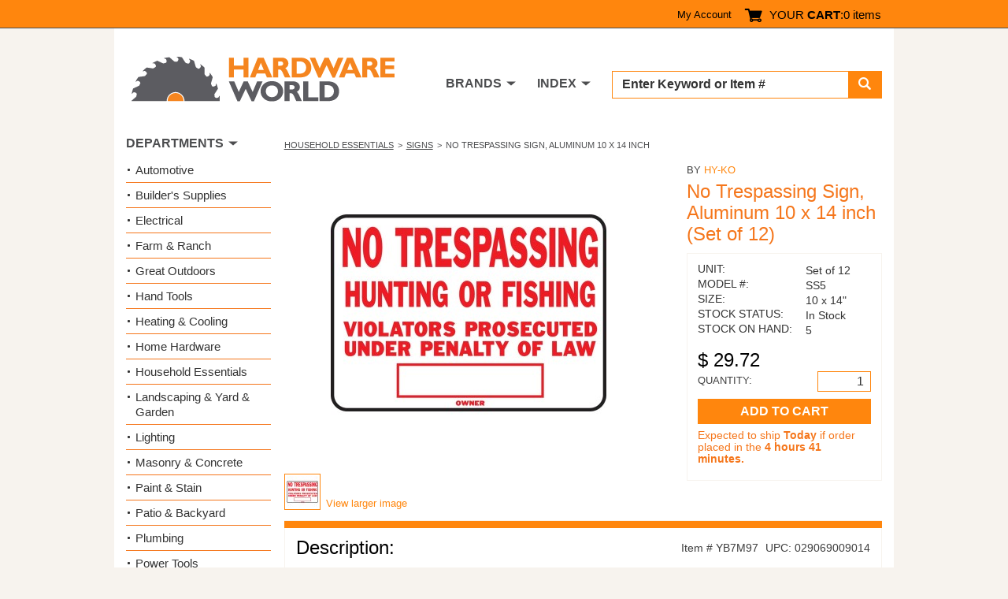

--- FILE ---
content_type: text/css
request_url: https://www.hardwareworld.com/hw.css?v=15
body_size: 20866
content:
hr,input[type=search]{box-sizing:content-box}.fancybox-nav,a{text-decoration:none}.cycle-gallery .mask .slideset,.jcf-list ul{list-style:none}.fancybox-nav,.slick-slider{-webkit-tap-highlight-color:transparent}.add-nav,.shopping-form .total{-webkit-box-ordinal-group:2;order:1}:root{--color-primary:#ff860d;--color-primary-hover:#f37900;--color-primary-dark:#d96d00;--color-secondary:#f5761b;--color-accent:#fa8b3c;--color-black:#000;--color-white:#fff;--color-gray-dark:#4c4d4f;--color-gray-medium:#808080;--color-gray-light:#ccc;--color-gray-lighter:#e8e8e8;--color-gray-border:#999;--color-text:#3f3f3f;--color-text-dark:#333;--color-text-muted:#868788;--color-text-light:#656565;--color-bg-main:#f7f3ee;--color-bg-white:#fff;--color-bg-dark:#4c4d4f;--color-border-light:#f7f3ee;--color-border-primary:#ff860d;--color-border-gray:#b8c3c9;--color-error:#f00;--color-success:#0f0;--color-warning:#ff0;--space-xs:5px;--space-sm:10px;--space-md:15px;--space-lg:20px;--space-xl:30px;--max-width:990px;--container-padding:10px;--font-base:"Arial","Helvetica Neue","Helvetica",sans-serif;--font-heading:"Rockwell-Condensed","Times New Roman","Times","Baskerville","Georgia",serif;--font-icon:"icomoon";--font-size-base:16px;--line-height-base:1.38;--transition-fast:.2s;--transition-normal:.25s;--transition-slow:.3s}html{font-family:sans-serif;-ms-text-size-adjust:100%;-webkit-text-size-adjust:100%;box-sizing:border-box}audio:not([controls]){display:none;height:0}.breadcrumb li:first-child:before,.garbage,.grid-view .product-box .check-list,.product-box .footer,.product-box .model-no,.slick-arrow.slick-hidden,.slick-slide.slick-loading img,.user-bar ul li:first-child:before,[hidden],template{display:none}abbr[title]{border-bottom:1px dotted}.shopping-table .col5,.welcom a:hover,b,optgroup,strong{font-weight:700}dfn{font-style:italic}mark{background:#ff0;color:#000}small{font-size:80%}sub,sup{font-size:75%;line-height:0;position:relative;vertical-align:baseline}sup{top:-.5em}sub{bottom:-.25em}img{border:0;max-width:100%;height:auto}#twocolumns,.account-form .input-wrap,.brand-holder,.fancybox-inner,.product-holder,svg:not(:root){overflow:hidden}.jcf-list .jcf-overflow,pre,textarea{overflow:auto}figure{margin:1em 40px}hr{height:0}code,kbd,pre,samp{font-family:monospace,monospace;font-size:1em}button,input,optgroup,select,textarea{color:inherit;font:inherit;margin:0}button{overflow:visible}button,select{text-transform:none}button,html input[type=button],input[type=reset],input[type=submit]{appearance:button;-webkit-appearance:button;cursor:pointer}button[disabled],html input[disabled]{cursor:default}button::-moz-focus-inner,input::-moz-focus-inner{border:0;padding:0}input{line-height:normal}input[type=checkbox],input[type=radio]{box-sizing:border-box;padding:0}input[type=number]::-webkit-inner-spin-button,input[type=number]::-webkit-outer-spin-button{height:auto}input[type=search]{appearance:textfield;-webkit-appearance:textfield}input[type=search]::-webkit-search-cancel-button,input[type=search]::-webkit-search-decoration{appearance:none;-webkit-appearance:none}fieldset{border:1px solid silver}legend{border:0;padding:0}textarea{resize:vertical;vertical-align:top}table{border-collapse:collapse;border-spacing:0}.check-list ul,.product-block .options-row .col:last-child,td,th{padding:0}#nav ul,.add-nav ul,.brand-list,.breadcrumb,.card-form .card-box .stock-detail,.card-form .note-inf,.card-list,.check-list,.check-list ul,.department-list,.featur-list,.footer-top .col ul,.history-box .order-info,.link-list,.option-list,.order-list,.pagination,.sec-box .holder .contact-inf,.shopping-form .estimate-holder .estimate-box .price-list,.shopping-form .estimate-holder .estimate-box .ship-inf,.slideshow .pagination ul,.subcategory-list,.user-bar ul,ol{margin:0;padding:0;list-style:none}.jcf-checkbox span,:root .jcf-checkbox span{margin:2px 0 0 1px}#footer:after,#header:after,#main:after,.account-form .form-header:after,.block:after,.brand-block:after,.check-list li:after,.clearfix:after,.comparison-sec:after,.container:after,.header-holder:after,.product-block .footer:after,.product-block .header:after,.product-block:after,.promo-sec:after,.sec-box:after,.widget:after{content:"";display:block;clear:both}.ellipsis{white-space:nowrap;text-overflow:ellipsis;overflow:hidden}.promo-bg{background-size:cover;background-repeat:no-repeat;background-position:50% 50%}*,:after,:before{box-sizing:inherit}*{max-height:1000000px}body{margin:0;color:#3f3f3f;background:#f7f3ee;font:16px/1.38 Arial,"Helvetica Neue",Helvetica,sans-serif;min-width:320px;-webkit-font-smoothing:antialiased;-moz-osx-font-smoothing:grayscale;-ms-overflow-style:scrollbar}.gm-style img{max-width:none}.h,.h1,.h2,.h3,.h4,.h5,.h6,h1,h2,h3,h4,h5,h6{font-family:inherit;font-weight:700;margin:0 0 .5em;color:inherit}.h1,h1{font-size:30px}.h2,h2{font-size:27px}.h3,h3{font-size:24px}.h4,h4{font-size:21px}.h5,h5{font-size:17px}.h6,h6{font-size:15px}p{margin:0 0 1em}a{background-color:transparent;color:#ff860d}a:active,a:focus,a:hover{text-decoration:none;outline:0}a:hover{color:#d96d00}fieldset,form{margin:0;padding:0;border-style:none}input[type=email],input[type=number],input[type=password],input[type=search],input[type=tel],input[type=text],textarea{appearance:none;-webkit-appearance:none;box-sizing:border-box;border:1px solid #999;padding:.4em .7em;border-radius:0;box-shadow:none;outline:0}input[type=email]:focus,input[type=number]:focus,input[type=password]:focus,input[type=search]:focus,input[type=tel]:focus,input[type=text]:focus,textarea:focus{border-color:#000}input[type=email]::-webkit-input-placeholder,input[type=number]::-webkit-input-placeholder,input[type=password]::-webkit-input-placeholder,input[type=search]::-webkit-input-placeholder,input[type=tel]::-webkit-input-placeholder,input[type=text]::-webkit-input-placeholder,textarea::-webkit-input-placeholder{color:#999}input[type=email]::-moz-placeholder,input[type=number]::-moz-placeholder,input[type=password]::-moz-placeholder,input[type=search]::-moz-placeholder,input[type=tel]::-moz-placeholder,input[type=text]::-moz-placeholder,textarea::-moz-placeholder{opacity:1;color:#999}input[type=email]:-moz-placeholder,input[type=number]:-moz-placeholder,input[type=password]:-moz-placeholder,input[type=search]:-moz-placeholder,input[type=tel]:-moz-placeholder,input[type=text]:-moz-placeholder,textarea:-moz-placeholder{color:#999}input[type=email]:-ms-input-placeholder,input[type=number]:-ms-input-placeholder,input[type=password]:-ms-input-placeholder,input[type=search]:-ms-input-placeholder,input[type=tel]:-ms-input-placeholder,input[type=text]:-ms-input-placeholder,textarea:-ms-input-placeholder{color:#999}input[type=email].placeholder,input[type=number].placeholder,input[type=password].placeholder,input[type=search].placeholder,input[type=tel].placeholder,input[type=text].placeholder,textarea.placeholder{color:#999}select{appearance:none;-webkit-appearance:none;border-radius:0}button,input[type=button],input[type=file],input[type=reset],input[type=submit]{appearance:none;-webkit-appearance:none;border-radius:0;cursor:pointer}@font-face{font-family:Rockwell-Condensed;src:url("/fonts/Rockwell-Condensed.eot");src:url("/fonts/Rockwell-Condensed.eot?#iefix") format("embedded-opentype"),url("/fonts/Rockwell-Condensed.woff2") format("woff2"),url("/fonts/Rockwell-Condensed.woff") format("woff"),url("/fonts/Rockwell-Condensed.ttf") format("truetype"),url("/fonts/Rockwell-Condensed.svg") format("svg");font-weight:400;font-style:normal}@font-face{font-family:icomoon;src:url("/fonts/icomoon.eot");src:url("/fonts/icomoon.eot?#iefix") format("embedded-opentype"),url("/fonts/icomoon.woff") format("woff"),url("/fonts/icomoon.ttf") format("truetype"),url("/fonts/icomoon.svg") format("svg");font-weight:400;font-style:normal}[class*=" icon-"],[class^=icon-]{font-family:icomoon!important;font-style:normal;font-weight:400;font-variant:normal;text-transform:none;line-height:1;-webkit-font-smoothing:antialiased;-moz-osx-font-smoothing:grayscale}.icon-grid:before{content:"\e903"}.icon-list:before{content:"\e904"}.icon-cart:before{content:"\e900"}.icon-search:before{content:"\e901"}.icon-user:before{content:"\e902"}.jcf-checkbox{float:left;position:relative;overflow:hidden;cursor:default;background:linear-gradient(to bottom,var(--color-white) 0,var(--color-gray-lighter) 100%);border:1px solid var(--color-gray-medium);margin:0 6px 0 0;width:13px;height:13px}.jcf-list,.jcf-select{background:#fff;position:relative;vertical-align:top}.jcf-checkbox span{position:absolute;display:none;height:5px;width:9px;top:0;left:0;border:3px solid #333;border-width:0 0 2px 2px;-ms-transform:rotate(-45deg);-webkit-transform:rotate(-45deg);transform:rotate(-45deg)}.jcf-checkbox input[type=checkbox]{position:absolute;width:100%;height:100%;border:0;margin:0;left:0;top:0}.card-form .card-box .quantity-row .slect-wrp,.card-list li img,.footer-top .col .ftr-logo li img,.grid-view .product-box .footer,.grid-view .product-box .model-no,.grid-view .product-box.shipment-tag .tag,.history-box .return-item .img-holder img,.jcf-checkbox.jcf-checked span,.product-box .price-box,.shopping-form .payment-opt .paypal-btn img,.shopping-table .img-holder img,.slick-initialized .slick-slide,.slick-slide img{display:block}.jcf-select{display:inline-block;border:1px solid #ff860d;min-width:59px;height:26px}.jcf-select select{z-index:1;left:0;top:0}.jcf-select .jcf-select-text{text-overflow:ellipsis;white-space:nowrap;overflow:hidden;cursor:default;display:block;font-size:16px;line-height:24px;margin:0 28px 0 3px;text-align:center}.jcf-select .jcf-select-opener{position:absolute;text-align:center;background:#ff860d;width:28px;bottom:0;right:0;top:0}.jcf-select .jcf-select-opener:before{border-style:solid;border-width:10px 7.5px 0;border-color:#fff transparent transparent;content:"";position:absolute;top:50%;left:9px;-webkit-transform:translateY(-50%);-ms-transform:translateY(-50%);transform:translateY(-50%)}body>.jcf-select-drop{position:absolute;margin:-1px 0 0;z-index:9999}body>.jcf-select-drop.jcf-drop-flipped{margin:1px 0 0}.jcf-select .jcf-select-drop{position:absolute;margin-top:0;z-index:9999;top:100%;left:-1px;right:-1px}.jcf-select .jcf-drop-flipped{bottom:100%;top:auto}.jcf-select-drop .jcf-select-drop-content{border:1px solid red}.jcf-list-box{overflow:hidden;display:inline-block;border:1px solid #b8c3c9;min-width:200px;margin:0 15px}.jcf-list{display:inline-block;line-height:14px;font-size:12px;width:100%}.jcf-list .jcf-list-content{vertical-align:top;display:inline-block;overflow:auto;width:100%}.jcf-list .jcf-option,.jcf-list ul li{overflow:hidden;display:block}.jcf-list ul{padding:0;margin:0}.jcf-list .jcf-option{white-space:nowrap;cursor:default;padding:5px 9px;color:#656565;height:1%}.jcf-list .jcf-disabled{background:#fff!important;color:#aaa!important}.jcf-list-box .jcf-selected,.jcf-select-drop .jcf-hover{background:#e6e6e6;color:#000}.jcf-list .jcf-optgroup-caption{white-space:nowrap;font-weight:700;display:block;padding:5px 9px;cursor:default;color:#000}.jcf-list .jcf-optgroup .jcf-option{padding-left:30px}.jcf-number{display:inline-block;position:relative;height:22px}.jcf-number input{-moz-appearance:textfield;box-sizing:border-box;border:1px solid #ff860d;padding:2px 9px 2px 7px;margin:0;height:22px;width:68px;text-align:right;font-size:14px;line-height:18px}.jcf-number input::-webkit-inner-spin-button,.jcf-number input::-webkit-outer-spin-button{-webkit-appearance:none}.jcf-number .jcf-btn-dec,.jcf-number .jcf-btn-inc{visibility:hidden;position:absolute;background:#ccc;width:22px;left:100%;bottom:0;top:0;cursor:pointer;margin:0 0 0 4px;font-size:14px;line-height:18px;font-weight:700}.jcf-number .jcf-btn-dec{bottom:0;top:0;height:auto;left:auto;right:100%;margin:0 4px 0 0;font-size:15px}#nav ul a:hover,.jcf-number .jcf-btn-dec:hover,.jcf-number .jcf-btn-inc:hover,.promo-bg .promo-link a,.sec-box .btn:hover{color:#fff}.jcf-number.jcf-disabled .jcf-btn-dec:hover,.jcf-number.jcf-disabled .jcf-btn-inc:hover{background:#aaa}.jcf-number .jcf-btn-dec:before,.jcf-number .jcf-btn-inc:before{position:absolute;content:"+";top:50%;left:50%;-webkit-transform:translate(-50%,-50%);-ms-transform:translate(-50%,-50%);transform:translate(-50%,-50%)}.jcf-number .jcf-btn-dec:before{content:"-"}.jcf-number .jcf-btn-dec.jcf-disabled:before,.jcf-number .jcf-btn-inc.jcf-disabled:before,.jcf-number.jcf-disabled .jcf-btn-dec:before,.jcf-number.jcf-disabled .jcf-btn-inc:before{opacity:.3}.jcf-number.jcf-disabled input{background:#ddd}.fancybox-image,.fancybox-inner,.fancybox-nav,.fancybox-nav span,.fancybox-outer,.fancybox-skin,.fancybox-tmp,.fancybox-wrap,.fancybox-wrap iframe,.fancybox-wrap object{padding:0;margin:0;border:0;outline:0;vertical-align:top}.featur-list li,ol{padding:0 0 0 10px}.fancybox-wrap{position:absolute;top:0;left:0;z-index:8020}.add-nav ul li,.fancybox-inner,.fancybox-outer,.fancybox-skin{position:relative}.fancybox-skin{background:#f9f9f9;color:#444;text-shadow:none;border-radius:4px}.fancybox-opened{z-index:8030}.fancybox-opened .fancybox-skin{box-shadow:0 10px 25px rgba(0,0,0,.5)}.fancybox-type-iframe .fancybox-inner{-webkit-overflow-scrolling:touch}.fancybox-error{color:#444;font:14px/20px "Helvetica Neue",Helvetica,Arial,sans-serif;margin:0;padding:15px;white-space:nowrap}.fancybox-iframe,.fancybox-image{display:block;width:100%;height:100%}.fancybox-close,.fancybox-nav span{width:36px;z-index:8040;position:absolute;cursor:pointer}.fancybox-image{max-width:100%;max-height:100%}#fancybox-loading,.fancybox-close,.fancybox-next span,.fancybox-prev span{background-image:url("/img/fancybox/fancybox_sprite.png")}#fancybox-loading{position:fixed;top:50%;left:50%;margin-top:-22px;margin-left:-22px;background-position:0 -108px;opacity:.8;cursor:pointer;z-index:8060}#fancybox-loading div{width:44px;height:44px;background:url("/img/fancybox/fancybox_loading.gif") center center no-repeat}.fancybox-close{top:-18px;right:-18px;height:36px}.fancybox-nav{position:absolute;top:0;width:40%;height:100%;cursor:pointer;background:url("/img/fancybox/blank.gif");z-index:8040}.account-form a,.back-search,.breadcrumb a,.card-form .card-box .stock-detail li a,.card-form .note-inf li a{text-decoration:underline}.fancybox-prev{left:0}.fancybox-next{right:0}.fancybox-nav span{top:50%;height:34px;margin-top:-18px;visibility:hidden}.fancybox-prev span{left:10px;background-position:0 -36px}.fancybox-next span{right:10px;background-position:0 -72px}.fancybox-nav:hover span,.fancybox-opened .fancybox-title{visibility:visible}.fancybox-title,.fancybox-tmp,.search-form,.slick-loading .slick-slide,.slick-loading .slick-track,.slideshow.not-enough-slides a.btn-next,.slideshow.not-enough-slides a.btn-prev{visibility:hidden}.fancybox-tmp{position:absolute;top:-99999px;left:-99999px;max-width:99999px;max-height:99999px;overflow:visible!important}#header,#main,.container{max-width:990px}.fancybox-lock,.fancybox-lock body{overflow:hidden!important}.fancybox-lock{width:auto}.fancybox-lock-test{overflow-y:hidden!important}.fancybox-overlay{position:absolute;top:0;left:0;overflow:hidden;display:none;z-index:8010;background:url("/img/fancybox/fancybox_overlay.png")}.fancybox-overlay-fixed{position:fixed;bottom:0;right:0}.fancybox-lock .fancybox-overlay{overflow:auto;overflow-y:scroll}.fancybox-title{font:13px/20px "Helvetica Neue",Helvetica,Arial,sans-serif;position:relative;text-shadow:none;z-index:8050}.fancybox-title-float-wrap{position:absolute;bottom:0;right:50%;margin-bottom:-35px;z-index:8050;text-align:center}.cycle-gallery .mask .slide.active,.promo-bg{z-index:1}.fancybox-title-float-wrap .child{display:inline-block;margin-right:-100%;padding:2px 20px;background:rgba(0,0,0,.8);border-radius:15px;text-shadow:0 1px 2px #222;color:#fff;font-weight:700;line-height:24px;white-space:nowrap}.history-box,.sec-box{border:1px solid #f7f3ee}.promo-bg .promo-link,.promo-bg h1{font-family:Rockwell-Condensed,"Times New Roman",Times,Baskerville,Georgia,serif;text-shadow:1px 0 5px #010101}.fancybox-title-outside-wrap{position:relative;margin-top:10px;color:#fff}.fancybox-title-inside-wrap,.product-dtl{padding-top:10px}.fancybox-title-over-wrap{position:absolute;bottom:0;left:0;color:#fff;padding:10px;background:rgba(0,0,0,.8)}.popup-holder,.promo-bg,.sec-box{position:relative}.popup-holder{overflow:hidden;height:0}#main{margin:0 auto;background:#fff;padding:15px 10px}.promo-sec{padding:17px 0 0;margin:0 0 16px}.promo-sec .foot{background:#ccc;font-size:18px;line-height:28px;font-weight:400;padding:3px 10px 4px;text-align:center}.account-form p,.check-list .open-close,.footer-text p,.grid-view .product-box .price,.product-box .btn:only-child,.product-box .description-text p,.promo-sec .foot p,.seo-text p,.subcategory-sec .header h1{margin:0}.promo-sec .foot strong,.sec-box .holder .contact-inf li a,.slideshow .larg-img:hover,.top-panel a,.user-bar ul li a{color:#000}.cycle-gallery .mask .slide h3 a,.promo-bg .promo-link a:hover,.promo-bg h1,.twocolumns .aside .category h3 a{color:#fa8b3c}.promo-bg{white-space:nowrap;text-align:center;padding:35px 34px 10px}.promo-bg:after{content:"";display:inline-block;vertical-align:middle;width:0;min-height:215px}.promo-bg .align{white-space:normal;display:inline-block;vertical-align:middle;max-width:99%;width:100%}.promo-bg:before{position:absolute;display:block;content:"";top:0;bottom:0;left:0;right:0;background:rgba(0,0,0,.2);z-index:-1}#footer,.slideshow .slide.active{z-index:2}.promo-bg h1{font-size:48px;line-height:40px;font-weight:400;text-align:left;margin:0 0 3px}.promo-bg .promo-link{color:#fff;display:block;text-align:right;font-size:36px;line-height:36px}.sec-box{padding:18px 14px 13px;margin:0 0 20px;min-height:156px;font-size:16px;line-height:24px;font-weight:400}.sec-box:before{position:absolute;display:block;content:"";top:0;bottom:auto;left:-1px;right:-1px;border-top:9px solid #ff860d}.sec-box.top-selling{margin:0 0 4px}.sec-box.shipping-adr .btn{padding:6px 6.5%;width:100%}.sec-box h2{font-size:20px;line-height:29px;font-weight:400;margin:0 0 13px;color:#000}.sec-box .heading-box,.shopping-form .estimate-holder .estimate-box .price-list li{display:-webkit-box;display:-ms-flexbox;display:flex;-ms-flex-flow:row wrap;flex-flow:row wrap;-webkit-box-pack:justify;-ms-flex-pack:justify;justify-content:space-between}.cycle-gallery .mask .slide .img-holder img,.history-box .order-info li a,.order-list li .order-num a,.sec-box .btn,.sec-box .heading-box .feat-inf .item,.sec-box .heading-box .feat-inf .upc{display:inline-block;vertical-align:top}.sec-box .heading-box .feat-inf{width:53%;font-size:14px;line-height:32px;text-align:right}.history-box .return-item .btn,.sec-box .btn{text-align:center;-webkit-transition:.2s linear}.sec-box .heading-box .feat-inf .item{margin:0 9px 0 0}.sec-box .heading-box h2{width:40%}.block.faq-block,.product-box .footer p,.sec-box p{margin:0 0 5px}.sec-box .btn{color:#fff;font-size:16px;line-height:20px;font-weight:700;text-transform:uppercase;padding:5px 15px;transition:.2s linear}.sec-box .holder{display:-webkit-box;display:-ms-flexbox;display:flex;-ms-flex-flow:row wrap;flex-flow:row wrap;-webkit-box-pack:justify;-ms-flex-pack:justify;justify-content:space-between;width:100%}.order-list li,.sec-box .holder .contact-inf li{-ms-flex-flow:row wrap;width:100%;display:-webkit-box;display:-ms-flexbox}.sec-box .holder .alignleft{width:100%;overflow:hidden;margin:0 0 14px}.aside,.history-box .order-info li:first-child,.history-box .order-info li:last-child,.sec-box .holder .alignleft .btn,.subcategory-sec{width:100%}.sec-box .holder .alignright{width:100%;font-size:14px;line-height:18px;font-style:italic;padding:10px 0 0;border-top:1px solid #f7f3ee}.sec-box .holder .alignright p{margin:0 0 12px}.sec-box .holder .alignright .btn{font-style:normal;width:100%}.sec-box .holder .contact-inf{color:#000;overflow:hidden;margin:0 0 5px}.sec-box .holder .contact-inf li{display:flex;flex-flow:row wrap;-webkit-box-pack:justify;-ms-flex-pack:justify;justify-content:space-between;margin:0 0 3px;font-size:14px;line-height:21px}.sec-box .holder .contact-inf li .info{display:block;font-size:16px;line-height:21px;width:69%}.sec-box .holder .contact-inf li .label{display:block;width:30.9%}.block h3 a:hover,.comparion-pro .row h2 a,.department-list a:hover,.history-box .return-item .product-inf h2 a,.sec-box .holder .contact-inf li a:hover,.shopping-form .estimate-holder .estimate-box .ship-inf li a,.shopping-table .product-inf .title a,.twocolumns .aside .category h3 a:hover,ol a:hover{color:#f5761b}.featur-list{color:#000;font-size:14px;line-height:19px}.featur-list li{margin:0 0 6px;position:relative}.order-list{font-size:16px;line-height:23px;padding:0 0 2px;color:#000}.order-list li{display:flex;flex-flow:row wrap;border-top:1px solid #f7f3ee;margin:0 0 3px;padding:5px 0 0}.order-list li:first-child,.twocolumns .aside .category:first-child{border-top:0;padding-top:0}.order-list li .date,.order-list li .order-num{padding:0 0 3px;display:block;width:100%}.order-list li .order-num a{color:#000;position:relative}.order-list li .order-num a:before{position:absolute;display:block;content:"";top:auto;bottom:3px;left:0;right:0;border-top:1px solid #676767;border-bottom:1px solid #a3a3a3;-webkit-transition:.3s linear;transition:.3s linear}.history-box .order-info li a:hover:before,.order-list li .order-num a:hover:before,.shopping-form .estimate-holder .estimate-box .ship-inf li:first-child:before{border:0}.order-list li .price{display:block;width:100%;padding:0 7px 0 0}.cycle-gallery{position:relative;padding:0 34px}.cycle-gallery .mask{position:relative;overflow:hidden;width:100%}.cycle-gallery .mask .slide{float:left}.block,.brand-block h1,.cycle-gallery .mask .slide .img-holder,.product-block h1,.product-box .text-holder,.subcategory-sec .header{margin:0 0 10px}.cycle-gallery .mask .slide h3,.twocolumns .aside .category h3{font-size:13px;line-height:15px;color:#fa8b3c;margin:0 0 2px}.history-box .order-info li .date,.history-box .order-info li .order,.history-box .order-info li .shepped,.history-box .order-info li .tracking{margin:0 0 7px;display:block}.cycle-gallery .mask .slide h3 a:hover{color:rgba(250,139,60,.8)}.cycle-gallery .mask .slide .price{color:#000;font-size:15px;line-height:16px;display:block}.cycle-gallery .btn-next,.cycle-gallery .btn-prev{left:17px;top:50%;z-index:2;-webkit-transform:translateY(-50%);-ms-transform:translateY(-50%);transform:translateY(-50%);position:absolute}.cycle-gallery .btn-next:before,.cycle-gallery .btn-prev:before{position:absolute;display:block;content:"";top:50%;bottom:auto;left:0;right:auto;-webkit-transition:.25s linear;transition:.25s linear;border-style:solid;border-width:8px 9px 8px 0;border-color:transparent #000 transparent transparent}.cycle-gallery .btn-next:hover:before,.cycle-gallery .btn-prev:hover:before{border-color:transparent #ff860d transparent transparent}.cycle-gallery .btn-next{left:auto;right:26px}.cycle-gallery .btn-next:before{border-style:solid;border-width:8px 0 8px 9px;border-color:transparent transparent transparent #000}.cycle-gallery .btn-next:hover:before{border-color:transparent transparent transparent #ff860d}.history-box .box-header{background:#f7f3ee;padding:7px 10px 9px}.history-box .order-info{display:-webkit-box;display:-ms-flexbox;display:flex;-ms-flex-flow:row wrap;flex-flow:row wrap;-webkit-box-pack:justify;-ms-flex-pack:justify;justify-content:space-between;width:100%;font-size:14px;line-height:20px}.history-box .order-info li{width:100%;color:#000;text-transform:uppercase}.history-box .order-info li a{color:#000;margin:0 0 0 4px;font-weight:700;position:relative}.history-box .order-info li a:before{position:absolute;display:block;content:"";top:auto;bottom:0;left:0;right:0;border-top:1px solid #676767;border-bottom:1px solid #a3a3a3;-webkit-transition:.3s linear;transition:.3s linear}.history-box .box-body{padding:0 10px}.history-box .return-item{display:-webkit-box;display:-ms-flexbox;display:flex;-ms-flex-flow:row wrap;flex-flow:row wrap;-webkit-box-pack:justify;-ms-flex-pack:justify;justify-content:space-between;-webkit-box-align:start;-ms-flex-align:start;align-items:flex-start;width:100%;padding:24px 0 10px;border-top:1px solid #ff860d}.history-box .return-item:first-child{border-top:0;padding-top:21px}.history-box .return-item .img-holder{width:16%}.history-box .return-item .product-inf{width:43%;color:#333}.history-box .return-item .product-inf .type,.shopping-table .product-inf .type{font-size:11px;line-height:14px;display:block;margin:0 0 3px}.history-box .return-item .product-inf h2{font-size:14px;line-height:17px;font-weight:400;margin:0 0 10px;color:#f5761b}.history-box .return-item .product-inf .model,.shopping-table .product-inf .model{font-size:13px;line-height:15px}.history-box .return-item .btn,.shopping-table .btn{font-size:11px;line-height:15px;vertical-align:top;font-weight:700;text-transform:uppercase}.history-box .return-item .btn{display:inline-block;padding:2px 10px;transition:.2s linear;width:35%}.shopping-table{color:#000;width:100%;font-size:14px;line-height:16px;margin:0 0 9px}.shopping-table .col1{text-align:left}.shopping-table .input-wrp{margin:0 0 6px;display:block;padding:0 27px}.shopping-table tbody{font-size:14px;line-height:15px}.shopping-table tbody tr{border-bottom:1px solid #ff860d;position:relative}.shopping-table tbody td{padding-top:10px;padding-bottom:10px;padding-right:33px}.shopping-table thead th,.shopping-table thead th.col5{padding:11px 0;font-weight:400}.shopping-table .btn{min-width:91px;padding:3px 12px 2px;text-align:center;display:inline-block;-webkit-transition:.2s linear;transition:.2s linear}.shopping-table thead{color:#4c4d4f;font-size:14px;line-height:18px;font-weight:400}.btn-gray,.shopping-form label{font-size:16px;line-height:20px}.shopping-table thead tr{border:solid #f7f3ee;border-width:1px 0}.shopping-table .btn-close,.shopping-table .btn-remove{background:#ccc;position:absolute;width:22px;height:22px;top:32px;right:10px;-webkit-transition:.25s linear;transition:.25s linear;overflow:hidden;text-indent:101%;white-space:nowrap;display:block;border:none}.shopping-table .btn-close:after,.shopping-table .btn-close:before,.shopping-table .btn-remove:after,.shopping-table .btn-remove:before{position:absolute;display:block;content:"";top:50%;height:2px;background:#000;-webkit-transform:rotate(45deg);-ms-transform:rotate(45deg);transform:rotate(45deg);left:3px;right:3px}.nav-active .opener:after,.shopping-table .btn-close:after,.shopping-table .btn-remove:after{-webkit-transform:rotate(-45deg);-ms-transform:rotate(-45deg);transform:rotate(-45deg)}.shopping-table .btn-close:hover,.shopping-table .btn-remove:hover{opacity:.75}.shopping-table .img-holder{width:100%;padding:0;margin:0 0 10px;display:inline-block;vertical-align:top}.shopping-table .product-inf{width:100%;color:#333;display:inline-block;vertical-align:top}.shopping-form .sub-row,.two-columns{display:-webkit-box;display:-ms-flexbox}.shopping-table .product-inf .title{font-size:14px;line-height:17px;font-weight:400;margin:0 0 10px;color:#f5761b;display:block}.cart-button a,.cart-button a span,.filter-form .input-row .dash,.shopping-form .payment-opt .btn,.shopping-form .payment-opt .or,.shopping-form .payment-opt .paypal-btn,.shopping-form .total span{display:inline-block;vertical-align:middle}.shopping-form .sub-row{display:flex;-ms-flex-flow:row wrap;flex-flow:row wrap;-webkit-box-align:start;-ms-flex-align:start;align-items:flex-start;width:100%;-webkit-box-pack:justify;-ms-flex-pack:justify;justify-content:space-between;margin:0 0 16px}.shopping-form .total{width:100%;color:#333;-ms-flex-order:1;font-size:13px;line-height:18px;font-weight:700;margin:0 0 7px}.shopping-form .total span{font-size:24px;line-height:32px;font-weight:400;color:#000;margin:0 0 0 10px}.shopping-form .btn-gray{padding:6px 27px 4px;-webkit-box-ordinal-group:3;-ms-flex-order:2;order:2;width:100%;border:none}.shopping-form .btn-gray:focus,.slick-list:focus{outline:0}.shopping-form .payment-opt{text-align:center;margin:0 0 26px}.add-nav ul li a:hover,.card-list li a:hover img,.footer-top .col .ftr-logo li a:hover img,.opener:hover,.search-form .input-group .submit:hover,.shopping-form .input-group .submit:hover,.shopping-form .payment-opt .paypal-btn:hover img,.top-panel .form-opener:hover{opacity:.9}.shopping-form .payment-opt .or{font-size:14px;line-height:22px;text-transform:uppercase;margin:0 5px;width:100%}.shopping-form .payment-opt .btn{padding:6px 8px;min-width:221px}.shopping-form label{font-style:normal;color:#000;display:block;margin:0 0 8px}.shopping-form .input-group{border-collapse:separate;display:table;position:relative;border:1px solid #ff860d;margin:0 0 16px}.search-form .input-group .input-group-btn,.shopping-form .input-group .input-group-btn{white-space:nowrap;display:table-cell;vertical-align:middle;width:1%}.search-form .input-group .submit,.shopping-form .input-group .submit{display:inline-block;vertical-align:top;border:0;background:#ff860d;height:28px;padding:0 10px;color:#fff}.search-form .input-group .submit span,.shopping-form .input-group .submit span{font-size:15px;line-height:20px}.shopping-form input[type=search]{width:100%;display:block;height:28px;border:0;font-style:normal;background:#fff;color:#999;font-size:14px;line-height:18px;font-weight:700;padding:3px 8px}.shopping-form .estimate-holder{text-align:center;margin:0 0 15px}.shopping-form .estimate-holder .estimate-box{display:inline-block;vertical-align:top;max-width:400px;padding:10px 17px;border:2px solid #f7f3ee;text-align:left;color:#000;font-style:italic;font-size:14px;line-height:15px}.shopping-form .estimate-holder .estimate-box .ship-inf{display:-webkit-box;display:-ms-flexbox;display:flex;-ms-flex-flow:row wrap;flex-flow:row wrap;font-size:14px;line-height:15px;font-style:normal;margin:0 0 5px}.shopping-form .estimate-holder .estimate-box .ship-inf li{padding-left:11px;margin:0 0 6px;position:relative}.shopping-form .estimate-holder .estimate-box .ship-inf li:first-child{padding-left:0}.shopping-form .estimate-holder .estimate-box .ship-inf li:before{position:absolute;display:block;content:"";top:0;bottom:0;left:5px;right:auto;border-left:1px solid #f5761b}.brand-list a:hover,.breadcrumb a:hover,.check-list a:hover,.comparion-pro .row h2 a:hover,.product-block .options-row .col:last-child .option-list a:hover,.product-block .options-row .col:last-child .option-list li.active a,.shopping-form .estimate-holder .estimate-box .ship-inf li a:hover,.widget h2 a:hover{color:#ff860d}.shopping-form .estimate-holder .estimate-box p,.subcategory-sec .header .breadcrumb{margin:0 0 6px}.shopping-form .estimate-holder .estimate-box .price-list{font-size:13px;line-height:18px;color:#333;font-style:normal;padding:0 2px;margin:0 0 12px}.shopping-form .estimate-holder .estimate-box .price-list li .title{display:block;width:50%}.shopping-form .estimate-holder .estimate-box .price-list li .arrive,.shopping-form .estimate-holder .estimate-box .price-list li .price{display:block;width:18.1%}.shopping-form .estimate-holder .estimate-box .price-list li .heading{display:block;width:100%;color:orange}.btn-gray{color:#fff;font-weight:700;background:#999;display:inline-block;vertical-align:top;text-transform:uppercase;padding:6px 15px 4px;text-align:center;-webkit-transition:.2s linear;transition:.2s linear}.btn-gray:hover{color:#fff;background:#f5761b}.two-columns{display:flex;-ms-flex-flow:row wrap;flex-flow:row wrap;-webkit-box-align:start;-ms-flex-align:start;align-items:flex-start;-webkit-box-pack:justify;-ms-flex-pack:justify;justify-content:space-between;padding:15px 0 0;margin:0 0 13px}.slideshow .pagination,.slideshow .pagination ul{-ms-flex-flow:row wrap;display:-webkit-box;display:-ms-flexbox}.comparison-sec,.twocolumns{padding:4px 0 0}.slideshow{position:relative;width:100%;margin:0 0 20px}.slideshow .slide{position:absolute;z-index:1;left:0;top:0;width:100%}.slideshow .slide .img-holder{text-align:center;padding:15px 0 0}.comparion-pro .row .img-holder img,.logo img,.slideshow .pagination ul li img,.slideshow .slide .img-holder img,.twocolumns .aside .category .img-holder img{vertical-align:top}.slideshow .pagination{display:flex;flex-flow:row wrap;-webkit-box-align:end;-ms-flex-align:end;align-items:flex-end;width:100%;float:none;-webkit-box-pack:start;-ms-flex-pack:start;justify-content:flex-start;padding:29px 0 0}.slideshow .pagination ul{display:flex;flex-flow:row wrap}.slideshow .pagination ul li{margin:0 7px 0 0}.slideshow .pagination ul li a{display:inline-block;vertical-align:top;padding:2px}.slideshow .larg-img{color:#ff860d;border:0;padding:0;margin:0 0 2px;font-size:13px;line-height:13px;font-weight:400;-webkit-transition:color .25s linear;transition:color .25s linear}.aside .title{text-transform:uppercase;font-size:13px;line-height:18px;display:block;margin:0 0 4px}.aside h2{font-size:24px;line-height:27px;font-weight:400;margin:0 0 11px;color:#f5761b}.card-form .btn{border:0;width:100%}.card-form .card-box{border:1px solid #f7f3ee;padding:12px 13px}.card-form .card-box .stock-detail{color:#333;margin:0 0 14px}.card-form .card-box .stock-detail li{display:-webkit-box;display:-ms-flexbox;display:flex;-ms-flex-flow:row wrap;flex-flow:row wrap;-webkit-box-pack:justify;-ms-flex-pack:justify;justify-content:space-between;font-size:13px;line-height:16px;-webkit-box-align:center;-ms-flex-align:center;align-items:center}.back-search:hover,.card-form .card-box .stock-detail li a:hover,.card-form .note-inf li a:hover{text-decoration:none}.card-form .card-box .stock-detail li .title{display:block;width:55%;font-size:14px;line-height:15px}.card-form .card-box .stock-detail li .detail{display:block;width:38%;font-size:14px;line-height:15px}.card-form .card-box .price{font-size:24px;line-height:28px;color:#000}.card-form .card-box .quantity-row{display:-webkit-box;display:-ms-flexbox;display:flex;-ms-flex-flow:row wrap;flex-flow:row wrap;-webkit-box-pack:justify;-ms-flex-pack:justify;justify-content:space-between;-webkit-box-align:center;-ms-flex-align:center;align-items:center;margin:0 0 11px}.comparion-pro .row,.twocolumns{display:-webkit-box;display:-ms-flexbox;-ms-flex-flow:row wrap}.card-form .card-box .quantity-row .quan,.comparion-pro .row .model-no{display:block;font-size:13px;line-height:15px}.back-search,.comparion-pro .row .title{display:inline-block;vertical-align:top}.card-form .note-inf{color:#f5761b;font-size:14px;line-height:15px}.card-form .note-inf li{border-top:1px solid #f7f3ee;padding:7px 0}.card-form .note-inf li:first-child{border-top:0}.card-form .note-inf li .black{color:#5a5a5a}.back-search{font-size:11px;line-height:15px;color:#4c4d4f}.comparion-pro{color:#333;margin:0 0 20px}.comparion-pro .row{display:flex;flex-flow:row wrap;border-top:1px solid #ff860d}.comparion-pro .row:first-child .col{padding:10px 14px 1px}.comparion-pro .row .col{width:39%;border-left:1px solid #f7f3ee;padding:10px 15px 15px}.comparion-pro .row .col:first-child{border-left:0;text-align:right;width:21%}.comparion-pro .row .col:nth-child(2){padding-top:10px;padding-left:13px;padding-right:13px}.comparion-pro .row .img-holder,.grid-view .product-box.text-center,.grid-view .product-box.text-center .price-box{text-align:center}.comparion-pro .row .title{font-size:14px;line-height:17px}.comparion-pro .row .sub-title{font-size:11px;line-height:12px;display:block;margin:0 0 5px}.comparion-pro .row .price{font-size:18px;line-height:20px;display:block}.comparion-pro .row h2{font-size:14px;line-height:15px;font-weight:400;color:#f5761b;margin:0 0 3px}.twocolumns{display:flex;flex-flow:row wrap;-webkit-box-pack:justify;-ms-flex-pack:justify;justify-content:space-between;margin:0 0 19px}.subcategory-list,.subcategory-list li,.subcategory-list li a{display:-webkit-box;display:-ms-flexbox}.twocolumns .aside{padding:27px 0 0;width:100%}.twocolumns .aside strong{font-size:16px;line-height:22px;font-weight:400;font-style:italic;color:#f5761b;margin:0 0 14px}.twocolumns .aside .best-sellers{border:1px solid #f7f3ee;padding:9px;text-align:center}.twocolumns .aside .category{border-top:1px solid #ff860d;padding:25px 15px 17px}.twocolumns .aside .category .img-holder{text-align:center;margin:0 0 8px}.twocolumns .aside .category .price{font-size:15px;line-height:15px;color:#000;display:block}.subcategory-list{margin:0 -6px;display:flex;-ms-flex-flow:row wrap;flex-flow:row wrap}.slick-list,.slick-slider,.slick-track{display:block;position:relative}.subcategory-list li{margin:0 3px 7px;font-size:18px;line-height:20px;color:#4c4d4f;width:25%;width:calc(50% - 6px);min-height:120px;display:flex;-webkit-box-orient:horizontal;-webkit-box-direction:normal;-ms-flex-direction:row;flex-direction:row;-ms-flex-wrap:wrap;flex-wrap:wrap;-webkit-box-align:stretch;-ms-flex-align:stretch;align-items:stretch;-webkit-box-pack:start;-ms-flex-pack:start;justify-content:flex-start}.subcategory-list li h2{background:#ccc;text-align:center;height:auto;font-weight:400;width:100%;overflow:hidden;margin:0}.subcategory-list li a{color:#4c4d4f;-webkit-transition:.25s linear;transition:.25s linear;display:flex;-webkit-box-align:center;-ms-flex-align:center;align-items:center;-webkit-box-pack:center;-ms-flex-pack:center;justify-content:center;font-size:18px;line-height:20px;padding:7px;height:100%;width:100%;-ms-flex-flow:row wrap;flex-flow:row wrap}.option-list a,.search-form{-webkit-transition:.25s linear}.subcategory-list li a:hover{background:#ff860d;color:#fff}.seo-text{font-size:13px;line-height:15px;color:#868788;overflow:hidden}.slick-slider{box-sizing:border-box;-webkit-touch-callout:none;-webkit-user-select:none;-khtml-user-select:none;-moz-user-select:none;-ms-user-select:none;user-select:none;-ms-touch-action:pan-y;touch-action:pan-y;margin:0;padding:0}.slick-list{overflow:hidden;margin:0;padding:0}#footer,#header,.container{margin:0 auto}.slick-list.dragging{cursor:pointer;cursor:hand}.slick-slider .slick-list,.slick-slider .slick-track{-webkit-transform:translate3d(0,0,0);-ms-transform:translate3d(0,0,0);transform:translate3d(0,0,0)}.slick-track{left:0;top:0}.slick-track:after,.slick-track:before{content:"";display:table}.slick-track:after{clear:both}.slick-slide{float:left;height:100%;min-height:1px;display:none}.pagination,[dir=rtl] .slick-slide{float:right}.slick-slide.dragging img{pointer-events:none}.slick-vertical .slick-slide{display:block;height:auto;border:1px solid transparent}iframe{display:block;width:100%;border:0}.container{padding:0 10px}.visual img{max-width:100%;height:auto;vertical-align:top}#header{padding:0 10px 10px;background:#fff;position:relative;z-index:3}.logo{margin:0 auto 15px;width:224px}.help-btn{position:fixed;right:5px;top:0;background:#4c4d4f;color:#fff;width:69px;padding:10px 15px;z-index:3;border-radius:0 0 3px 3px;font-size:15px;line-height:14px;display:inline-block;vertical-align:top}.help-btn:hover{color:#fff;padding:15px}.top-panel{position:relative;color:#000;z-index:1;margin:0 0 10px;padding:5px 0 5px 5px}.top-panel:before{position:absolute;display:block;content:"";top:0;bottom:0;left:-9999px;right:-9999px;background:#ff860d;z-index:-1;border-bottom:1px solid #4c4d4f}.add-nav ul,.header-holder .holder,.user-bar ul{display:-webkit-box;display:-ms-flexbox;width:100%}.top-panel .form-opener{color:#fff;position:absolute;right:3px;top:5px;font-size:15px}.header-holder .holder{display:flex;-ms-flex-flow:row wrap;flex-flow:row wrap;-webkit-box-pack:start;-ms-flex-pack:start;justify-content:flex-start;float:right}.cart-button,.cart-button .icon-cart,.icon-user,.user-bar,.welcom{display:inline-block;vertical-align:middle}.welcom{font-size:13px;line-height:20px;text-transform:capitalize}.account-form label,.breadcrumb,.btn,.footer-text,.link-list,.product-block .label,.product-box .check-list,.product-box .tag,.product-box .title,.widget h3{text-transform:uppercase}.icon-user{font-size:24px;line-height:1px;font-weight:400}.cart-button a:hover,.icon-user:hover{opacity:.8}.cart-button{font-size:13px;line-height:17px;font-weight:400}.cart-button .icon-cart{margin:0 9px 0 0;font-size:22px;line-height:1}.user-bar{margin:0 11px 0 0}.user-bar ul{display:flex;-ms-flex-flow:row wrap;flex-flow:row wrap;font-size:13px;line-height:13px}.user-bar ul li{padding:0 6px;position:relative}.user-bar ul li:before{position:absolute;display:block;content:"";top:1px;bottom:-1px;left:0;right:auto;width:2px;border-left:2px solid #a35405}.user-bar ul li a:hover{text-decoration:none;color:#fff}.search-form{text-align:left;position:absolute;left:0;right:0;top:29px;opacity:0;background:#ff860d;padding:10px;transition:.25s linear}.form-active .search-form{opacity:1;visibility:visible}.search-form .input-group{border-collapse:separate;display:table;position:relative;border:1px solid #ff860d}.search-form input[type=search],.search-form input[type=text]{width:100%;display:block;height:28px;border:0;background:#fff;outline:0;box-shadow:none;color:#000;font-size:14px;line-height:18px;font-weight:700;padding:3px 13px;text-overflow:ellipsis}.add-nav{-ms-flex-order:1;padding:6px 0}.add-nav ul{display:flex;-ms-flex-flow:row wrap;flex-flow:row wrap;font-size:13px;line-height:17px;font-weight:700;-webkit-box-pack:justify;-ms-flex-pack:justify;justify-content:space-between}.option-list,.product-block .options-row .col{display:-moz-flex;display:-ms-flex;display:-o-flex;display:-webkit-box;display:-ms-flexbox;-ms-flex-direction:row}.add-nav ul li:before,.widget h2:before{position:absolute;display:block;content:"";top:50%;bottom:auto;left:auto;right:0;-webkit-transform:translateY(-50%);-ms-transform:translateY(-50%);transform:translateY(-50%);border-style:solid;border-width:5px 6px 0;border-color:#4c4d4f transparent transparent}.breadcrumb li,.breadcrumb li:before,ol a{display:inline-block;vertical-align:top}.add-nav ul li a{color:#4c4d4f;padding:0 18px 0 0}.opener{position:absolute;top:8px;display:block;right:27px;border-radius:3px;width:20px;height:20px;text-indent:-9999px;z-index:9999}.option-list a,.pagination a{border:1px solid transparent;text-align:center}.opener:hover span,.opener:hover:after,.opener:hover:before{background:rgba(255,255,255,.7)}#nav ul,.btn,.pagination li.next a{background:#ff860d}.opener span,.opener:after,.opener:before{background-color:#fff;position:absolute;top:5px;left:10%;right:10%;height:2px;-webkit-transition:.2s linear;transition:.2s linear}.btn:hover,.pagination li.next a:hover{background:#f37900}#footer,#wrapper,.brand-list li,.department-list li,.pagination li.next a,.product-box,.widget h2{position:relative}.opener:after,.opener:before{content:"";top:0}.opener:after{top:10px}.nav-active .opener span{opacity:0}.nav-active .opener:after,.nav-active .opener:before{-webkit-transform:rotate(45deg);-ms-transform:rotate(45deg);transform:rotate(45deg);top:5px;left:7%;right:5%}.nav-active #nav{max-height:9999px}.nav-active #nav ul{-webkit-transform:translateY(0);-ms-transform:translateY(0);transform:translateY(0)}#nav{max-height:0;position:absolute;left:-10px;right:-10px;top:100%;overflow:hidden;-webkit-transition:max-height .2s linear;transition:max-height .2s linear}#nav ul{padding:0 10px;text-align:center;-webkit-transform:translateY(-100%);-ms-transform:translateY(-100%);transform:translateY(-100%);-webkit-transition:-webkit-transform .2s linear;transition:transform .2s linear}#nav ul a{display:block;padding:5px;color:#000}.resize-active *{-webkit-transition:none!important;transition:none!important}#wrapper{overflow:hidden;z-index:1}#wrapper a:active,#wrapper a:focus,#wrapper a:hover{outline:0;text-decoration:none}#content:only-child{width:100%!important}.block h2,h1{color:#f5761b;font-size:22px;line-height:26px;font-weight:400;margin:0 0 12px}.block h3,ol a{color:#3f3f3f;-webkit-transition:color .25s linear}.block h3,ol{line-height:22px;font-size:16px}.block:after,.product-block:after,.widget:after{display:table}.account-form .form-header,.block ol,.block p,.brand-block header,.footer-top p,.product-block .header,.widget{margin:0 0 15px}.block h3{transition:color .25s linear;font-weight:700;margin:0 0 5px}.block h3 a{color:inherit}.block.answers-block{border-top:1px solid #ff860d;padding-top:10px;counter-reset:item}.block.answers-block h3,ol li{padding:0 0 0 18px;position:relative}.block.answers-block h3:before,ol li:before{position:absolute;content:"";top:0;bottom:auto;left:-10px;right:auto;counter-increment:item;content:counters(item, ".", decimal) ".";display:block;width:23px;text-align:right}ol{counter-reset:item}ol a{transition:color .25s linear}.breadcrumb{color:#4c4d4f;font-size:11px;line-height:16px;font-weight:400;letter-spacing:-4px}.pagination,.product-block .options-row .col{font-size:14px;line-height:18px;-webkit-box-orient:horizontal;-webkit-box-direction:normal}.breadcrumb li{letter-spacing:normal}.breadcrumb li:before{content:">";padding:0 5px}.breadcrumb a{color:#4c4d4f;-webkit-transition:color .25s linear;transition:color .25s linear}.product-block .header .row{overflow:hidden;border-bottom:1px solid #f7f3ee;padding:9px 3px}.link-list a:hover,.link-list li.active a,.option-list a:hover,.option-list li.active a,.pagination a:hover,.pagination li.active a{color:#ff860d;border-color:#ff860d}.product-block .header .row:first-child{padding-top:0}.product-block .options-row .col{font-weight:400;display:flex;flex-direction:row;-ms-flex-wrap:wrap;flex-wrap:wrap;-webkit-box-align:center;-ms-flex-align:center;align-items:center;-webkit-box-pack:start;-ms-flex-pack:start;justify-content:flex-start;margin:0 0 10px}.product-block .options-row .col:nth-child(2) .option-list a{padding:2px 4px}.product-block .options-row .col:last-child .option-list a{color:grey}.product-block .label{display:block;color:#4c4d4f;font-weight:400;margin:0 4px 0 0}.option-list{display:flex;-webkit-box-orient:horizontal;-webkit-box-direction:normal;flex-direction:row;-ms-flex-wrap:wrap;flex-wrap:wrap;-webkit-box-align:start;-ms-flex-align:start;align-items:flex-start;-webkit-box-pack:start;-ms-flex-pack:start;justify-content:flex-start;padding:1px 0}.option-list li{margin:0 1px 0 0}.option-list a{color:#4c4d4f;display:block;padding:2px;transition:.25s linear;line-height:16px}.option-list .icon{display:inline-block;vertical-align:top;line-height:16px}.pagination{display:-moz-flex;display:-ms-flex;display:-o-flex;display:-webkit-box;display:-ms-flexbox;display:flex;-ms-flex-direction:row;flex-direction:row;-ms-flex-wrap:wrap;flex-wrap:wrap;-webkit-box-align:stretch;-ms-flex-align:stretch;align-items:stretch;-webkit-box-pack:end;-ms-flex-pack:end;justify-content:flex-end;color:#4c4d4f;padding:4px 4px 0 0}.pagination li.active a{pointer-events:none;cursor:default}.pagination li.next{margin:0 0 0 8px}.pagination li.next a{width:21px;height:21px;display:block}.pagination li.next a:before{position:absolute;display:block;content:"";top:50%;bottom:auto;left:50%;right:auto;height:0;width:0;border-bottom:5px solid transparent;border-left:6px solid #fff;border-top:5px solid transparent;-webkit-transform:translate(-50%,-50%);-ms-transform:translate(-50%,-50%);transform:translate(-50%,-50%)}.pagination a{color:#4c4d4f;display:block;padding:0 5px;-webkit-transition:.25s linear;transition:.25s linear}.product-box{border:1px solid #f7f3ee;margin:0 0 10px;color:#333;font-size:13px;line-height:15px;font-weight:400;padding:15px 10px;overflow:hidden}.product-box .tag{display:none;font-size:12px;line-height:11px;font-weight:700;color:#fff;width:60px;height:60px;top:0;right:0;z-index:1;text-align:center;position:absolute}.product-box .tag:before{position:absolute;display:block;content:"";top:0;bottom:0;left:50%;right:-50%;background:#ff860d;z-index:-1;-webkit-transform:skewX(45deg);-ms-transform:skewX(45deg);transform:skewX(45deg)}.product-box .tag .text{display:block;width:100%;height:100%;-webkit-transform:rotate(45deg);-ms-transform:rotate(45deg);transform:rotate(45deg);padding:7px;letter-spacing:.5px}.grid-view .product-box{margin:0 5px 16px;padding:10px 10px 12px;display:block}.grid-view .product-box .visual{float:none;width:auto;margin:0 auto 10px;max-width:230px}.grid-view .product-box .text-holder{float:none;width:auto;padding:0;margin:0 0 10px}.grid-view .product-box .price-box{float:none;width:auto;margin:0 0 9px;text-align:left}.product-box .visual{white-space:nowrap;text-align:center;max-width:230px;margin:0 auto 10px}.product-box .visual:after{content:"";display:inline-block;vertical-align:middle;width:0;min-height:230px}.product-box .visual .align{white-space:normal;display:inline-block;vertical-align:middle;max-width:100%}.product-box .title{display:block;font-size:11px;line-height:15px;margin:0 0 4px;letter-spacing:.8px}.product-box h2{color:#f5761b;font-size:16px;line-height:15px;font-weight:400;margin:0}.product-box h2 a,.widget h2 a,.widget h3 a{color:inherit;-webkit-transition:color .25s linear;transition:color .25s linear}.check-list .open:hover,.product-box h2 a:hover,.widget h3 a:hover{color:#333}.account-form .footer-row,.product-box .description-text{padding:10px 0 0}.product-box .price{display:block;color:#000;font-size:22px;line-height:26px;margin:0 0 7px;max-width:100%;white-space:nowrap;text-overflow:ellipsis;overflow:hidden}.product-box .check-list{font-size:13px;line-height:15px;padding:0}.product-box .btn{display:block;margin:0 0 10px}.widget.department-widget{padding:6px 0 0}.widget.search-widget h2{margin:0 0 13px}.widget.search-widget .filter-option{margin:0 0 18px}.widget h2{display:inline-block;vertical-align:top;color:#4c4d4f;padding:0 18px 0 0;font-size:16px;line-height:20px;font-weight:700;margin-bottom:8px}.department-list,.widget h3{line-height:19px;font-size:15px}.widget h3{color:#ff860d;font-weight:700;margin:0 0 9px;border-bottom:1px solid #ff860d}.department-list{color:#333}.department-list li{border-top:1px solid #f5761b;padding:0 0 0 12px}.department-list li:before{position:absolute;display:block;content:"";top:14px;bottom:auto;left:2px;right:auto;width:3px;height:3px;background:#333;border-radius:100%}.btn,.department-list li:first-child{border:none}.department-list a{display:block;color:#333;-webkit-transition:color .25s linear;transition:color .25s linear;padding:7px 0}.check-list{font-size:15px;line-height:15px;font-weight:400;color:#333;padding:0 0 0 2px}.check-list.price-list{padding:0 0 0 23px}.check-list li{margin:0 0 7px}.check-list .lable-holder{display:block;overflow:hidden}.btn,.check-list .open{display:inline-block;vertical-align:top}.brand-list a,.check-list a{color:#333;-webkit-transition:color .25s linear;transition:color .25s linear}.btn,.check-list .open span{-webkit-transition:.25s linear}.check-list .open span.more,.check-list .open-close.active .open span.close{position:static;visibility:visible}.check-list .open span,.check-list .open-close.active .open span.more{position:absolute;visibility:hidden}.check-list .open{color:#ff860d;overflow:hidden;max-width:100%;margin:-2px 0 0 19px}.check-list .open span{transition:.25s linear;top:-9999px;left:-9999px}.btn{font-size:16px;line-height:20px;font-weight:700;color:#fff;padding:6px 8px;transition:.25s linear;text-align:center}.footer-top,.link-list{display:-webkit-box;display:-ms-flexbox;font-size:18px}.btn:hover{color:#fff}.filter-form .input-row{display:-webkit-box;display:-ms-flexbox;display:flex;-ms-flex-flow:row wrap;flex-flow:row wrap;-webkit-box-pack:justify;-ms-flex-pack:justify;justify-content:space-between;-webkit-box-align:center;-ms-flex-align:center;align-items:center;color:#333;font-size:15px;line-height:22px}.filter-form .input-row .label{display:inline-block;vertical-align:middle;width:16px;text-align:right;color:#333}.filter-form .input-row .input-holder{width:30%}.filter-form .input-row .input-holder input[type=text]{width:100%;height:22px;border:1px solid #ff860d;font-size:14px;line-height:18px;padding:2px 3px}.filter-form .input-row .btn{display:inline-block;vertical-align:middle;border:0;text-transform:uppercase;font-size:14px;line-height:18px;height:22px;padding:2px 4px;min-width:42px;width:20%}.account-form{color:#3f3f3f;margin:0 0 15px}.account-form a{color:#3f3f3f;-webkit-transition:.25s linear;transition:.25s linear}.account-form a:hover{color:#ff860d;text-decoration:none}.account-form .form-row{margin:0 0 10px;font-size:14px;line-height:18px}.account-form .form-row.error label{color:red}.account-form .form-row.error input[type=date],.account-form .form-row.error input[type=email],.account-form .form-row.error input[type=password],.account-form .form-row.error input[type=search],.account-form .form-row.error input[type=tel],.account-form .form-row.error input[type=text],.account-form .form-row.error input[type=url],.account-form .form-row.error textarea{border-color:red;background:rgba(255,0,0,.2)}.account-form .form-row.error .error-msg{visibility:visible;opacity:1}.account-form .asterix{display:inline-block;vertical-align:top;color:#ff860d;margin:0 1px 0 0}.account-form .label-wrap{margin:0 0 2px}.account-form label{display:inline-block;vertical-align:top;color:#000;-webkit-transition:.25s linear;transition:.25s linear}.account-form input[type=date],.account-form input[type=email],.account-form input[type=password],.account-form input[type=search],.account-form input[type=tel],.account-form input[type=text],.account-form input[type=url],.account-form select,.account-form textarea{border:1px solid #ff860d;background:#fff;width:100%;height:26px;display:block;margin:0;outline:0;box-shadow:none;color:#333;font-size:14px;line-height:16px;padding:4px 8px;-webkit-transition:.25s linear;transition:.25s linear}#footer:before,.brand-list li:before{position:absolute;display:block;content:"";background:#4c4d4f}.account-form input[type=date]::-webkit-input-placeholder,.account-form input[type=email]::-webkit-input-placeholder,.account-form input[type=password]::-webkit-input-placeholder,.account-form input[type=search]::-webkit-input-placeholder,.account-form input[type=tel]::-webkit-input-placeholder,.account-form input[type=text]::-webkit-input-placeholder,.account-form input[type=url]::-webkit-input-placeholder,.account-form textarea::-webkit-input-placeholder{color:#333}.account-form input[type=date]::-moz-placeholder,.account-form input[type=email]::-moz-placeholder,.account-form input[type=password]::-moz-placeholder,.account-form input[type=search]::-moz-placeholder,.account-form input[type=tel]::-moz-placeholder,.account-form input[type=text]::-moz-placeholder,.account-form input[type=url]::-moz-placeholder,.account-form textarea::-moz-placeholder{opacity:1;color:#333}.account-form input[type=date]:-moz-placeholder,.account-form input[type=email]:-moz-placeholder,.account-form input[type=password]:-moz-placeholder,.account-form input[type=search]:-moz-placeholder,.account-form input[type=tel]:-moz-placeholder,.account-form input[type=text]:-moz-placeholder,.account-form input[type=url]:-moz-placeholder,.account-form textarea:-moz-placeholder{color:#333}.account-form input[type=date]:-ms-input-placeholder,.account-form input[type=email]:-ms-input-placeholder,.account-form input[type=password]:-ms-input-placeholder,.account-form input[type=search]:-ms-input-placeholder,.account-form input[type=tel]:-ms-input-placeholder,.account-form input[type=text]:-ms-input-placeholder,.account-form input[type=url]:-ms-input-placeholder,.account-form textarea:-ms-input-placeholder{color:#333}.account-form input[type=date].placeholder,.account-form input[type=email].placeholder,.account-form input[type=password].placeholder,.account-form input[type=search].placeholder,.account-form input[type=tel].placeholder,.account-form input[type=text].placeholder,.account-form input[type=url].placeholder,.account-form textarea.placeholder,.brand-list{color:#333}.account-form .btn{display:block;width:100%;white-space:normal}.account-form .error-msg{vertical-align:top;padding:0 10px;color:red;-webkit-transition:.25s linear;transition:.25s linear;visibility:hidden;opacity:0;display:none}.account-form .check-list{font-size:13px;line-height:15px;padding:0;overflow:hidden;margin:0 0 3px}.account-form .check-list label{color:#333;text-transform:none}.brand-block p{margin:0 0 3px}.link-list{display:-moz-flex;display:-ms-flex;display:-o-flex;display:flex;-webkit-box-orient:horizontal;-webkit-box-direction:normal;-ms-flex-direction:row;flex-direction:row;-ms-flex-wrap:wrap;flex-wrap:wrap;-webkit-box-pack:center;-ms-flex-pack:center;justify-content:center;-webkit-box-align:center;-ms-flex-align:center;align-items:center;line-height:18px;border:solid #f7f3ee;border-width:1px 0;padding:5px 0 0}.link-list li{margin:0 1px 5px 2px}.link-list a{line-height:1;color:#4c4d4f;display:block;text-align:center;padding:2px 5px;border:1px solid transparent;-webkit-transition:.25s linear;transition:.25s linear}.brand-list li{padding:0 0 0 11px;margin:0 0 3px}.brand-list li:before{top:8px;bottom:auto;left:0;right:auto;width:3px;height:3px;border-radius:100%}#footer{padding:25px 10px;max-width:1006px}#footer:before{top:0;bottom:0;left:-9999px;right:-9999px;z-index:-1}.footer-top{display:flex;color:#f7f3ee;-ms-flex-flow:row wrap;flex-flow:row wrap;-webkit-box-pack:justify;-ms-flex-pack:justify;justify-content:space-between;line-height:24px;margin:0 0 6px}.footer-bottom,.footer-top .col .ftr-logo{display:-webkit-box;display:-ms-flexbox;-ms-flex-flow:row wrap}.footer-top .col,.footer-top .col:last-child{width:48%}.footer-top .col:first-child{width:100%;text-align:center}.footer-top .col h3{color:#fff;font-size:14px;line-height:24px;font-weight:700;margin:0 0 5px}.footer-top .col ul{font-size:15px;line-height:20px;font-weight:700}.footer-top .col ul li{margin:0 0 8px}.footer-top .col ul li a{color:rgba(247,243,238,.5)}.footer-bottom a:hover,.footer-top .col ul li a:hover{color:rgba(247,243,238,.9)}.footer-top .col .ftr-logo{display:flex;flex-flow:row wrap;-webkit-box-align:center;-ms-flex-align:center;align-items:center;-webkit-box-pack:center;-ms-flex-pack:center;justify-content:center}.footer-top .col .ftr-logo li{margin:0 0 10px 22px}.footer-top .col .ftr-logo li:first-child{margin-left:0}.footer-bottom{display:flex;flex-flow:row wrap;-webkit-box-align:end;-ms-flex-align:end;align-items:flex-end;-webkit-box-pack:justify;-ms-flex-pack:justify;justify-content:space-between;color:#818285;text-align:center}.footer-bottom a{color:#818285}.card-list{display:-webkit-box;display:-ms-flexbox;display:flex;-ms-flex-flow:row wrap;flex-flow:row wrap;-webkit-box-align:center;-ms-flex-align:center;align-items:center;width:100%;margin:0 0 10px;-webkit-box-pack:center;-ms-flex-pack:center;justify-content:center}.card-list li{margin:0 2px 6px}td.checkout-heading{color:orange;font-size:75%}.footer-text{overflow:hidden;font-size:11px;line-height:17px;font-weight:700;width:100%}@media only screen and (-webkit-min-device-pixel-ratio:1.5),only screen and (min--moz-device-pixel-ratio:1.5),only screen and (min-device-pixel-ratio:1.5){#fancybox-loading,.fancybox-close,.fancybox-next span,.fancybox-prev span{background-image:url("/img/fancybox/fancybox_sprite@2x.png");background-size:44px 152px}#fancybox-loading div{background-image:url("/img/fancybox/fancybox_loading@2x.gif");background-size:24px 24px}}@media (min-width:460px){.card-list,.shopping-form .total{-webkit-box-ordinal-group:3;order:2}.order-list li .order-num{width:28.9%;padding:0 7px 0 0}.order-list li .date{width:41.2%;padding:0 7px 0 0}.order-list li .price{width:28.95%}.cycle-gallery .mask .slide{padding:0 5px}.history-box .box-header{padding:7px 15px 9px}.history-box .order-info li{display:-webkit-box;display:-ms-flexbox;display:flex;-ms-flex-flow:row wrap;flex-flow:row wrap;-webkit-box-pack:justify;-ms-flex-pack:justify;justify-content:space-between}.history-box .order-info li .date,.history-box .order-info li .order,.history-box .order-info li .tracking{width:44%}.history-box .order-info li .shepped{width:54%}.history-box .box-body{padding:0 15px}.history-box .return-item .product-inf{width:50%}.history-box .return-item .product-inf h2{font-size:16px;line-height:18px;margin:0 0 21px}.history-box .return-item .btn{width:24%}.shopping-table tbody td{padding-left:30px;padding-right:33px}.shopping-table .img-holder{width:35%;margin:0 5% 0 0}.shopping-table .product-inf{width:55%}.shopping-table .product-inf .title{font-size:16px;line-height:18px;margin:0 0 15px}.shopping-form .sub-row{margin:0 0 9px}.shopping-form .total{-ms-flex-order:2;margin:0;width:215px}.shopping-form .btn-gray{padding:6px 10px 4px;-webkit-box-ordinal-group:2;-ms-flex-order:1;order:1;width:auto}.shopping-form .payment-opt .or{width:auto}.search-form input[type=search],.search-form input[type=text],.shopping-form input[type=search]{padding:3px}.comparion-pro .row .title{font-size:15px;line-height:18px}.comparion-pro .row .price{font-size:24px;line-height:27px}.comparion-pro .row h2{font-size:16px;line-height:15px;font-weight:400}.subcategory-list li{width:calc(33.33% - 6px)}.mobile-lg-hidden{display:none!important}#header{padding:0 17px 10px 8px}.logo{float:left;margin:0 0 17px}.top-panel{text-align:right;margin:0 0 11px;padding:4px 0}.footer-bottom,.search-form{text-align:left}.header-holder .holder{-webkit-box-pack:center;-ms-flex-pack:center;justify-content:center}.user-bar{margin:0 24px 0 0}.search-form{opacity:1;visibility:visible;width:calc(100% - 249px);top:50px;right:10px;left:auto;padding:0;background:0 0}.add-nav ul{font-size:14px;line-height:18px;font-weight:700;-webkit-box-pack:start;-ms-flex-pack:start;justify-content:flex-start;width:auto}.add-nav ul li{margin:0 21px}.opener{display:none}.filter-form .input-row .input-holder{width:30%}.filter-form .input-row .btn{width:20%}.brand-holder{display:-moz-flex;display:-ms-flex;display:-o-flex;display:-webkit-box;display:-ms-flexbox;display:flex;-webkit-box-orient:horizontal;-webkit-box-direction:normal;-ms-flex-direction:row;flex-direction:row;-ms-flex-wrap:wrap;flex-wrap:wrap;-webkit-box-pack:justify;-ms-flex-pack:justify;justify-content:space-between;-webkit-box-align:start;-ms-flex-align:start;align-items:flex-start}.brand-list{width:48%}.card-list,.footer-top .col:last-child{width:37.4%}.footer-top .col{width:40%;margin:0 0 5px}.card-list{-ms-flex-order:2;margin:0;-webkit-box-pack:start;-ms-flex-pack:start;justify-content:flex-start}.footer-text{-webkit-box-ordinal-group:2;-ms-flex-order:1;order:1;width:50%}}@media (min-width:480px){.product-box .visual{float:left;max-width:none;width:31.2%;margin:-15px 2% -15px 0}.product-box .text-holder{float:left;margin:0;width:40%;padding:0 2% 0 0}.product-box .price-box{width:26.7%;float:left;text-align:right}.product-box .check-list{float:right;width:84px}.account-form .form-row{display:-moz-flex;display:-ms-flex;display:-o-flex;display:-webkit-box;display:-ms-flexbox;display:flex;-webkit-box-orient:horizontal;-webkit-box-direction:normal;-ms-flex-direction:row;flex-direction:row;-ms-flex-wrap:wrap;flex-wrap:wrap;-webkit-box-pack:start;-ms-flex-pack:start;justify-content:flex-start;-webkit-box-align:center;-ms-flex-align:center;align-items:center;margin:0 0 6px}.account-form .label-wrap{width:172px;text-align:right;margin:0 14px 0 0}.account-form .input-wrap{width:300px}.account-form .footer-row{padding:6px 0 0 186px}.account-form .btn{width:172px}}@media (min-width:640px){.product-block h1{float:left;max-width:65%;margin:0}.product-block .options-row{display:-moz-flex;display:-ms-flex;display:-o-flex;display:-webkit-box;display:-ms-flexbox;display:flex;-webkit-box-orient:horizontal;-webkit-box-direction:normal;-ms-flex-direction:row;flex-direction:row;-ms-flex-wrap:wrap;flex-wrap:wrap;-webkit-box-align:stretch;-ms-flex-align:stretch;align-items:stretch;-webkit-box-pack:justify;-ms-flex-pack:justify;justify-content:space-between}.product-block .options-row .col:last-child,.product-holder.grid-view{display:-moz-flex;display:-ms-flex;display:-o-flex;display:-webkit-box;display:-ms-flexbox;-webkit-box-orient:horizontal;-webkit-box-direction:normal}.product-block .options-row .col:last-child{width:20%;display:flex;-ms-flex-direction:row;flex-direction:row;-ms-flex-wrap:wrap;flex-wrap:wrap;-webkit-box-align:center;-ms-flex-align:center;align-items:center;-webkit-box-pack:end;-ms-flex-pack:end;justify-content:flex-end}.product-holder.grid-view{margin:0 -5px;display:flex;-ms-flex-direction:row;flex-direction:row;-ms-flex-wrap:wrap;flex-wrap:wrap;-webkit-box-pack:start;-ms-flex-pack:start;justify-content:flex-start;-webkit-box-align:stretch;-ms-flex-align:stretch;align-items:stretch}.grid-view .product-box{width:calc(33.33% - 10px)}.grid-view .product-box.text-center,.grid-view .product-box.text-center .price-box{text-align:left}.grid-view .product-box .visual{margin:-10px -10px 2px;max-width:none}.grid-view .product-box .description-text{display:none}.grid-view .product-box .text-holder{min-height:50px}.product-box .description-text{padding:26px 0 0}}@media (min-width:640px) and (max-width:991px){.product-block .options-row .col{margin:0;display:block}}@media (min-width:768px){.department-list a,.shopping-table tbody{vertical-align:top}.sec-box{margin:0 0 14px}.sec-box.shipping-adr .btn{width:auto}.sec-box h2{font-size:24px;line-height:32px}.add-nav ul,.search-form .input-group .submit span,.shopping-form .input-group .submit span,.subcategory-list li{font-size:16px;line-height:20px}.sec-box .holder .alignleft{width:64.6%;margin:0}.sec-box .holder .alignleft .btn{margin:0;width:69%}.sec-box .holder .alignright{width:30.1%;border-left:1px solid #f7f3ee;padding:0 10px}.order-list li .order-num a{margin:0 0 0 1px}.history-box{margin:0 0 35px}.history-box .order-info li{width:40%;display:block}.history-box .order-info li:first-child{width:38.2%}.history-box .order-info li:last-child{width:20%}.history-box .order-info li .date,.history-box .order-info li .order,.history-box .order-info li .shepped,.history-box .order-info li .tracking{width:100%}.history-box .return-item .img-holder{width:12%}.history-box .return-item .product-inf{width:58.9%}.history-box .return-item .btn{width:18%}.shopping-table .col1{width:40%;padding:19px 0 19px 25px}.shopping-table .col2{width:12%;text-align:right}.shopping-table .col3{width:12.7%;text-align:center}.shopping-table .col4{width:17%;text-align:center}.shopping-table .col5{width:15%;position:relative;text-align:right;padding:36px 30px 36px 5px}.shopping-table tbody td{padding:38px 5px 38px 0}.shopping-table tbody .col4{padding-top:33px}.shopping-table .btn{min-width:40px}.shopping-table .btn-close,.shopping-table .btn-remove{right:0}.shopping-table .img-holder{width:37%;margin:0 3% 0 0}.shopping-table .product-inf{width:57%}.shopping-table .product-inf .title{margin:0 0 25px}.block h3,.product-block h1,.product-box h2,.shopping-table .product-inf .title.verify{margin:0}.shopping-form .btn-gray{padding:6px 27px 4px}.shopping-form .payment-opt,.slideshow .slide .img-holder{text-align:right}.search-form .input-group .submit,.shopping-form .input-group .submit{height:33px;padding:0 13px}.search-form input[type=search],.search-form input[type=text],.shopping-form input[type=search]{height:33px;font-size:16px;line-height:21px;font-weight:700}.shopping-form .estimate-holder{text-align:right;margin:0}.slideshow{width:53.9%;margin:0}.aside{width:39.6%}.comparion-pro{margin:0 0 36px}.comparion-pro .row:first-child .col,.comparion-pro .row:first-child .col:nth-child(2){padding-top:3px}.comparion-pro .row:first-child .col:first-child{padding:11px 19px 13px}.comparion-pro .row:nth-child(2) .col:nth-child(2){padding:11px 13px 13px}.comparion-pro .row .col{width:26.5%;padding:11px 19px 24px}.comparion-pro .row .col:first-child{width:20.7%;padding-top:10px}.comparion-pro .row .col:nth-child(2){width:26.2%}.twocolumns .aside{width:36%}.twocolumns .aside .best-sellers{text-align:left}.twocolumns .aside .category{padding:25px 15px 17px}.subcategory-sec{width:61.5%}.subcategory-list li{width:33.33%;width:calc(33.33% - 6px)}.tablet-hidden{display:none!important}#header{padding:0 22px 10px 17px}.logo{width:335px;margin:0 25px 0 0}.top-panel{margin:0 0 19px;padding:3px 0 4px}.header-holder .holder{width:332px;-webkit-box-pack:start;-ms-flex-pack:start;justify-content:flex-start;padding:16px 0 0}.cart-button{font-size:15px;line-height:20px;font-weight:400}.cart-button a{margin:0 5px 0 0}.user-bar{margin:0 18px 0 0}.search-form{width:100%;position:static;margin:0 0 7px}.add-nav ul{font-weight:700}.block h2,.product-box .price,h1{font-size:24px;line-height:28px}.add-nav ul li{margin:0 27px 0 0}#main{padding:24px 15px}#content{float:right;width:79.1%}.block h2,h1{margin:0 0 16px}.block ol,.block p{margin:0 0 22px}.block.answers-block{padding-top:11px}ol{padding:0 0 0 18px}.product-block .header{margin:0 0 32px}.product-block .header .row:first-child{padding:0 0 4px}.product-block .header .pagination{width:calc(100% - 65%)}.product-box{padding:30px 10px 33px}.product-box .visual{margin:-30px 2% -30px 0}.product-box .text-holder{width:45%}.product-box .price-box{width:21.7%}#sidebar{float:left;width:19.2%}.widget h3{line-height:22px}.department-list li{padding:6px 0 6px 12px}.department-list a{padding:0;display:inline-block}.filter-form .input-row .input-holder{width:33px}.filter-form .input-row .btn{min-width:33px;width:auto}.account-form,.account-form .form-header{margin:0 0 28px}.account-form .error-msg{display:block}.brand-block{padding:0 0 0 10px}.brand-block h1{margin:0 0 6px}.brand-block header{margin:0 0 26px}.brand-list{width:45.3%}#footer{padding:30px 10px 25px}.footer-top p{margin:0 0 34px}.footer-top .col{width:21.6%;margin:0}.footer-top .col:first-child{width:42.5%;text-align:left}.card-list,.footer-top .col:last-child{width:26.4%}.footer-top .col .ftr-logo{-webkit-box-pack:start;-ms-flex-pack:start;justify-content:flex-start}}@media (min-width:769px){.opener span,.opener:after,.opener:before{height:3px;top:12px}}@media (min-width:992px){.product-block .options-row .col{width:40%;margin:0;padding:0 1% 0 0}.product-block .options-row .col:nth-child(2){width:44%}.product-block .options-row .col:last-child{-webkit-box-pack:end;-ms-flex-pack:end;justify-content:flex-end;width:16%}.option-list .icon{line-height:1}.product-box .text-holder{width:50%}.product-box .price-box{width:16.7%}}@media (min-width:1024px){.sec-box .holder .alignleft .btn{width:58%;margin:0 2.1% 0 0}.sec-box .holder .alignright{margin:-13px 0 0}.order-list li .order-num{width:25.9%}.order-list li .date{width:33.2%}.order-list li .price{width:39.95%}.history-box .box-header{padding:7px 15px 9px 24px}.history-box .order-info li{width:35%}.history-box .order-info li:first-child,.shopping-table .col1{width:45%}.history-box .order-info li:last-child{width:20%}.history-box .order-info li .date,.history-box .order-info li .order,.history-box .order-info li .shepped,.history-box .order-info li .tracking{margin:0}.history-box .return-item{padding:24px 0 10px 9px}.history-box .return-item .btn{width:16.1%}.shopping-table .col4{width:15%}.shopping-table .col5{padding:36px 50px 36px 5px}.shopping-table thead th.col1{padding:11px 0 11px 4px}.shopping-form input[type=search]{padding:4px 8px}.aside{width:32.6%}.twocolumns .aside{width:31.2%}.twocolumns .aside .category{padding:25px 15px 17px 25px}.subcategory-sec{width:65.5%}.subcategory-list li{width:calc(25% - 6px);font-size:18px;line-height:20px}#header{padding:0 15px 10px 21px}.top-panel{margin:0 0 35px;padding:7px 60px 6px 0}.header-holder .holder{-webkit-box-pack:end;-ms-flex-pack:end;justify-content:flex-end;width:calc(100% - 377px);padding:19px 0 0}.user-bar{margin:0 11px 0 0}.search-form{width:343px;-webkit-box-ordinal-group:3;-ms-flex-order:2;order:2;margin:0}.search-form input[type=search],.search-form input[type=text]{padding:4px 12px}.filter-form .input-row .input-holder{width:42px}.filter-form .input-row .btn{min-width:42px}.footer-top .col{width:18.6%}}@media (min-width:1025px){.opener span,.opener:after,.opener:before{top:22px}}@media (min-width:1220px){.help-btn{right:53px}.top-panel{padding:7px 1px 6px 0}}@media (max-width:1023px){.cycle-gallery .mask .slide{text-align:center}.desktop-hidden{display:none!important}}@media (max-width:767px){.shopping-table tbody td:before,.shopping-table tbody td>span{white-space:normal;display:inline-block;vertical-align:middle;padding:5px 10px}.shopping-table{display:block;overflow:hidden}.shopping-table tbody{display:block;border-left:140px solid #f5761b;float:left;width:100%;padding:0 1px}.shopping-table tbody tr{float:left;width:100%;background:#fff;clear:both}.shopping-table tbody td{float:left;clear:both;width:100%;white-space:nowrap;border-top:0}.shopping-table tbody td:before{content:attr(data-label);color:#fff!important;width:140px;margin:0 0 0 -140px;position:relative;font-size:14px;line-height:18px;font-weight:400}.shopping-table tbody td>span{width:100%}.shopping-table tbody td,.shopping-table tbody tr{display:block}.shopping-table thead,.widget.department-widget.hidden{display:none}.mobile-tl-hidden{display:none!important}#twocolumns.reverse{display:-moz-flex;display:-ms-flex;display:-o-flex;display:-webkit-box;display:-ms-flexbox;display:flex;-webkit-box-orient:vertical;-webkit-box-direction:normal;-ms-flex-direction:column;flex-direction:column;-ms-flex-wrap:wrap;flex-wrap:wrap;-webkit-box-pack:start;-ms-flex-pack:start;justify-content:flex-start;-webkit-box-align:stretch;-ms-flex-align:stretch;align-items:stretch}#twocolumns.reverse #content{-webkit-box-ordinal-group:3;-ms-flex-order:2;order:2}#twocolumns.reverse #sidebar{-webkit-box-ordinal-group:2;-ms-flex-order:1;order:1}}@media (max-width:460px){.add-nav{width:100%}}@media (max-width:459px){.shopping-table tbody{border-left:108px solid #f5761b}.shopping-table tbody td:before{margin:0 0 0 -108px;width:108px}.mobile-hidden{display:none!important}}.garbage[style*=visible]+input,.garbage[style*=visible]+select,.garbage[style*=visible]+textarea{background-color:#fcc;border:1px solid red}

--- FILE ---
content_type: text/javascript
request_url: https://cdn.nextopia.net/v1.5.1/d6f2f2dff506050f1eef2a0811ebbe83.js
body_size: 48732
content:
Array.prototype.indexOf&&"[object Number]"!==Object.prototype.toString.call([1].indexOf(0))&&(Array.prototype.indexOf=function(e,t){for(var n=t||0;n<this.length;n++)return this[n]==e?n:-1}),function(e,t){function n(e){var t=e.length,n=ce.type(e);return ce.isWindow(e)?!1:1===e.nodeType&&t?!0:"array"===n||"function"!==n&&(0===t||"number"==typeof t&&t>0&&t-1 in e)}function i(e){var t=ke[e]={};return ce.each(e.match(de)||[],function(e,n){t[n]=!0}),t}function r(e,n,i,r){if(ce.acceptData(e)){var o,s,a=ce.expando,l=e.nodeType,u=l?ce.cache:e,c=l?e[a]:e[a]&&a;if(c&&u[c]&&(r||u[c].data)||i!==t||"string"!=typeof n)return c||(c=l?e[a]=te.pop()||ce.guid++:a),u[c]||(u[c]=l?{}:{toJSON:ce.noop}),("object"==typeof n||"function"==typeof n)&&(r?u[c]=ce.extend(u[c],n):u[c].data=ce.extend(u[c].data,n)),s=u[c],r||(s.data||(s.data={}),s=s.data),i!==t&&(s[ce.camelCase(n)]=i),"string"==typeof n?(o=s[n],null==o&&(o=s[ce.camelCase(n)])):o=s,o}}function o(e,t,n){if(ce.acceptData(e)){var i,r,o=e.nodeType,s=o?ce.cache:e,l=o?e[ce.expando]:ce.expando;if(s[l]){if(t&&(i=n?s[l]:s[l].data)){ce.isArray(t)?t=t.concat(ce.map(t,ce.camelCase)):t in i?t=[t]:(t=ce.camelCase(t),t=t in i?[t]:t.split(" ")),r=t.length;for(;r--;)delete i[t[r]];if(n?!a(i):!ce.isEmptyObject(i))return}(n||(delete s[l].data,a(s[l])))&&(o?ce.cleanData([e],!0):ce.support.deleteExpando||s!=s.window?delete s[l]:s[l]=null)}}}function s(e,n,i){if(i===t&&1===e.nodeType){var r="data-"+n.replace(Oe,"-$1").toLowerCase();if(i=e.getAttribute(r),"string"==typeof i){try{i="true"===i?!0:"false"===i?!1:"null"===i?null:+i+""===i?+i:Ne.test(i)?ce.parseJSON(i):i}catch(o){}ce.data(e,n,i)}else i=t}return i}function a(e){var t;for(t in e)if(("data"!==t||!ce.isEmptyObject(e[t]))&&"toJSON"!==t)return!1;return!0}function l(){return!0}function u(){return!1}function c(){try{return J.activeElement}catch(e){}}function p(e,t){do e=e[t];while(e&&1!==e.nodeType);return e}function d(e,t,n){if(ce.isFunction(t))return ce.grep(e,function(e,i){return!!t.call(e,i,e)!==n});if(t.nodeType)return ce.grep(e,function(e){return e===t!==n});if("string"==typeof t){if(Be.test(t))return ce.filter(t,e,n);t=ce.filter(t,e)}return ce.grep(e,function(e){return ce.inArray(e,t)>=0!==n})}function h(e){var t=Ve.split("|"),n=e.createDocumentFragment();if(n.createElement)for(;t.length;)n.createElement(t.pop());return n}function f(e,t){return ce.nodeName(e,"table")&&ce.nodeName(1===t.nodeType?t:t.firstChild,"tr")?e.getElementsByTagName("tbody")[0]||e.appendChild(e.ownerDocument.createElement("tbody")):e}function m(e){return e.type=(null!==ce.find.attr(e,"type"))+"/"+e.type,e}function g(e){var t=rt.exec(e.type);return t?e.type=t[1]:e.removeAttribute("type"),e}function v(e,t){for(var n,i=0;null!=(n=e[i]);i++)ce._data(n,"globalEval",!t||ce._data(t[i],"globalEval"))}function y(e,t){if(1===t.nodeType&&ce.hasData(e)){var n,i,r,o=ce._data(e),s=ce._data(t,o),a=o.events;if(a){delete s.handle,s.events={};for(n in a)for(i=0,r=a[n].length;r>i;i++)ce.event.add(t,n,a[n][i])}s.data&&(s.data=ce.extend({},s.data))}}function x(e,t){var n,i,r;if(1===t.nodeType){if(n=t.nodeName.toLowerCase(),!ce.support.noCloneEvent&&t[ce.expando]){r=ce._data(t);for(i in r.events)ce.removeEvent(t,i,r.handle);t.removeAttribute(ce.expando)}"script"===n&&t.text!==e.text?(m(t).text=e.text,g(t)):"object"===n?(t.parentNode&&(t.outerHTML=e.outerHTML),ce.support.html5Clone&&e.innerHTML&&!ce.trim(t.innerHTML)&&(t.innerHTML=e.innerHTML)):"input"===n&&tt.test(e.type)?(t.defaultChecked=t.checked=e.checked,t.value!==e.value&&(t.value=e.value)):"option"===n?t.defaultSelected=t.selected=e.defaultSelected:("input"===n||"textarea"===n)&&(t.defaultValue=e.defaultValue)}}function _(e,n){var i,r,o=0,s=typeof e.getElementsByTagName!==Y?e.getElementsByTagName(n||"*"):typeof e.querySelectorAll!==Y?e.querySelectorAll(n||"*"):t;if(!s)for(s=[],i=e.childNodes||e;null!=(r=i[o]);o++)!n||ce.nodeName(r,n)?s.push(r):ce.merge(s,_(r,n));return n===t||n&&ce.nodeName(e,n)?ce.merge([e],s):s}function b(e){tt.test(e.type)&&(e.defaultChecked=e.checked)}function w(e,t){if(t in e)return t;for(var n=t.charAt(0).toUpperCase()+t.slice(1),i=t,r=Tt.length;r--;)if(t=Tt[r]+n,t in e)return t;return i}function C(e,t){return e=t||e,"none"===ce.css(e,"display")||!ce.contains(e.ownerDocument,e)}function T(e,t){for(var n,i,r,o=[],s=0,a=e.length;a>s;s++)i=e[s],i.style&&(o[s]=ce._data(i,"olddisplay"),n=i.style.display,t?(o[s]||"none"!==n||(i.style.display=""),""===i.style.display&&C(i)&&(o[s]=ce._data(i,"olddisplay",S(i.nodeName)))):o[s]||(r=C(i),(n&&"none"!==n||!r)&&ce._data(i,"olddisplay",r?n:ce.css(i,"display"))));for(s=0;a>s;s++)i=e[s],i.style&&(t&&"none"!==i.style.display&&""!==i.style.display||(i.style.display=t?o[s]||"":"none"));return e}function k(e,t,n){var i=vt.exec(t);return i?Math.max(0,i[1]-(n||0))+(i[2]||"px"):t}function N(e,t,n,i,r){for(var o=n===(i?"border":"content")?4:"width"===t?1:0,s=0;4>o;o+=2)"margin"===n&&(s+=ce.css(e,n+Ct[o],!0,r)),i?("content"===n&&(s-=ce.css(e,"padding"+Ct[o],!0,r)),"margin"!==n&&(s-=ce.css(e,"border"+Ct[o]+"Width",!0,r))):(s+=ce.css(e,"padding"+Ct[o],!0,r),"padding"!==n&&(s+=ce.css(e,"border"+Ct[o]+"Width",!0,r)));return s}function O(e,t,n){var i=!0,r="width"===t?e.offsetWidth:e.offsetHeight,o=ct(e),s=ce.support.boxSizing&&"border-box"===ce.css(e,"boxSizing",!1,o);if(0>=r||null==r){if(r=pt(e,t,o),(0>r||null==r)&&(r=e.style[t]),yt.test(r))return r;i=s&&(ce.support.boxSizingReliable||r===e.style[t]),r=parseFloat(r)||0}return r+N(e,t,n||(s?"border":"content"),i,o)+"px"}function S(e){var t=J,n=_t[e];return n||(n=E(e,t),"none"!==n&&n||(ut=(ut||ce("<iframe frameborder='0' width='0' height='0'/>").css("cssText","display:block !important")).appendTo(t.documentElement),t=(ut[0].contentWindow||ut[0].contentDocument).document,t.write("<!doctype html><html><body>"),t.close(),n=E(e,t),ut.detach()),_t[e]=n),n}function E(e,t){var n=ce(t.createElement(e)).appendTo(t.body),i=ce.css(n[0],"display");return n.remove(),i}function D(e,t,n,i){var r;if(ce.isArray(t))ce.each(t,function(t,r){n||Nt.test(e)?i(e,r):D(e+"["+("object"==typeof r?t:"")+"]",r,n,i)});else if(n||"object"!==ce.type(t))i(e,t);else for(r in t)D(e+"["+r+"]",t[r],n,i)}function A(e){return function(t,n){"string"!=typeof t&&(n=t,t="*");var i,r=0,o=t.toLowerCase().match(de)||[];if(ce.isFunction(n))for(;i=o[r++];)"+"===i[0]?(i=i.slice(1)||"*",(e[i]=e[i]||[]).unshift(n)):(e[i]=e[i]||[]).push(n)}}function j(e,n,i,r){function o(l){var u;return s[l]=!0,ce.each(e[l]||[],function(e,l){var c=l(n,i,r);return"string"!=typeof c||a||s[c]?a?!(u=c):t:(n.dataTypes.unshift(c),o(c),!1)}),u}var s={},a=e===$t;return o(n.dataTypes[0])||!s["*"]&&o("*")}function M(e,n){var i,r,o=ce.ajaxSettings.flatOptions||{};for(r in n)n[r]!==t&&((o[r]?e:i||(i={}))[r]=n[r]);return i&&ce.extend(!0,e,i),e}function L(e,n,i){for(var r,o,s,a,l=e.contents,u=e.dataTypes;"*"===u[0];)u.shift(),o===t&&(o=e.mimeType||n.getResponseHeader("Content-Type"));if(o)for(a in l)if(l[a]&&l[a].test(o)){u.unshift(a);break}if(u[0]in i)s=u[0];else{for(a in i){if(!u[0]||e.converters[a+" "+u[0]]){s=a;break}r||(r=a)}s=s||r}return s?(s!==u[0]&&u.unshift(s),i[s]):t}function H(e,t,n,i){var r,o,s,a,l,u={},c=e.dataTypes.slice();if(c[1])for(s in e.converters)u[s.toLowerCase()]=e.converters[s];for(o=c.shift();o;)if(e.responseFields[o]&&(n[e.responseFields[o]]=t),!l&&i&&e.dataFilter&&(t=e.dataFilter(t,e.dataType)),l=o,o=c.shift())if("*"===o)o=l;else if("*"!==l&&l!==o){if(s=u[l+" "+o]||u["* "+o],!s)for(r in u)if(a=r.split(" "),a[1]===o&&(s=u[l+" "+a[0]]||u["* "+a[0]])){s===!0?s=u[r]:u[r]!==!0&&(o=a[0],c.unshift(a[1]));break}if(s!==!0)if(s&&e["throws"])t=s(t);else try{t=s(t)}catch(p){return{state:"parsererror",error:s?p:"No conversion from "+l+" to "+o}}}return{state:"success",data:t}}function R(){try{return new e.XMLHttpRequest}catch(t){}}function q(){try{return new e.ActiveXObject("Microsoft.XMLHTTP")}catch(t){}}function F(){return setTimeout(function(){Kt=t}),Kt=ce.now()}function P(e,t,n){for(var i,r=(on[t]||[]).concat(on["*"]),o=0,s=r.length;s>o;o++)if(i=r[o].call(n,t,e))return i}function I(e,t,n){var i,r,o=0,s=rn.length,a=ce.Deferred().always(function(){delete l.elem}),l=function(){if(r)return!1;for(var t=Kt||F(),n=Math.max(0,u.startTime+u.duration-t),i=n/u.duration||0,o=1-i,s=0,l=u.tweens.length;l>s;s++)u.tweens[s].run(o);return a.notifyWith(e,[u,o,n]),1>o&&l?n:(a.resolveWith(e,[u]),!1)},u=a.promise({elem:e,props:ce.extend({},t),opts:ce.extend(!0,{specialEasing:{}},n),originalProperties:t,originalOptions:n,startTime:Kt||F(),duration:n.duration,tweens:[],createTween:function(t,n){var i=ce.Tween(e,u.opts,t,n,u.opts.specialEasing[t]||u.opts.easing);return u.tweens.push(i),i},stop:function(t){var n=0,i=t?u.tweens.length:0;if(r)return this;for(r=!0;i>n;n++)u.tweens[n].run(1);return t?a.resolveWith(e,[u,t]):a.rejectWith(e,[u,t]),this}}),c=u.props;for(W(c,u.opts.specialEasing);s>o;o++)if(i=rn[o].call(u,e,c,u.opts))return i;return ce.map(c,P,u),ce.isFunction(u.opts.start)&&u.opts.start.call(e,u),ce.fx.timer(ce.extend(l,{elem:e,anim:u,queue:u.opts.queue})),u.progress(u.opts.progress).done(u.opts.done,u.opts.complete).fail(u.opts.fail).always(u.opts.always)}function W(e,t){var n,i,r,o,s;for(n in e)if(i=ce.camelCase(n),r=t[i],o=e[n],ce.isArray(o)&&(r=o[1],o=e[n]=o[0]),n!==i&&(e[i]=o,delete e[n]),s=ce.cssHooks[i],s&&"expand"in s){o=s.expand(o),delete e[i];for(n in o)n in e||(e[n]=o[n],t[n]=r)}else t[i]=r}function B(e,t,n){var i,r,o,s,a,l,u=this,c={},p=e.style,d=e.nodeType&&C(e),h=ce._data(e,"fxshow");n.queue||(a=ce._queueHooks(e,"fx"),null==a.unqueued&&(a.unqueued=0,l=a.empty.fire,a.empty.fire=function(){a.unqueued||l()}),a.unqueued++,u.always(function(){u.always(function(){a.unqueued--,ce.queue(e,"fx").length||a.empty.fire()})})),1===e.nodeType&&("height"in t||"width"in t)&&(n.overflow=[p.overflow,p.overflowX,p.overflowY],"inline"===ce.css(e,"display")&&"none"===ce.css(e,"float")&&(ce.support.inlineBlockNeedsLayout&&"inline"!==S(e.nodeName)?p.zoom=1:p.display="inline-block")),n.overflow&&(p.overflow="hidden",ce.support.shrinkWrapBlocks||u.always(function(){p.overflow=n.overflow[0],p.overflowX=n.overflow[1],p.overflowY=n.overflow[2]}));for(i in t)if(r=t[i],en.exec(r)){if(delete t[i],o=o||"toggle"===r,r===(d?"hide":"show"))continue;c[i]=h&&h[i]||ce.style(e,i)}if(!ce.isEmptyObject(c)){h?"hidden"in h&&(d=h.hidden):h=ce._data(e,"fxshow",{}),o&&(h.hidden=!d),d?ce(e).show():u.done(function(){ce(e).hide()}),u.done(function(){var t;ce._removeData(e,"fxshow");for(t in c)ce.style(e,t,c[t])});for(i in c)s=P(d?h[i]:0,i,u),i in h||(h[i]=s.start,d&&(s.end=s.start,s.start="width"===i||"height"===i?1:0))}}function $(e,t,n,i,r){return new $.prototype.init(e,t,n,i,r)}function z(e,t){var n,i={height:e},r=0;for(t=t?1:0;4>r;r+=2-t)n=Ct[r],i["margin"+n]=i["padding"+n]=e;return t&&(i.opacity=i.width=e),i}function U(e){return ce.isWindow(e)?e:9===e.nodeType?e.defaultView||e.parentWindow:!1}var V,X,Y=typeof t,G=e.location,J=e.document,Q=J.documentElement,K=e.jQuery,Z=e.$,ee={},te=[],ne="1.10.2",ie=te.concat,re=te.push,oe=te.slice,se=te.indexOf,ae=ee.toString,le=ee.hasOwnProperty,ue=ne.trim,ce=function(e,t){return new ce.fn.init(e,t,X)},pe=/[+-]?(?:\d*\.|)\d+(?:[eE][+-]?\d+|)/.source,de=/\S+/g,he=/^[\s\uFEFF\xA0]+|[\s\uFEFF\xA0]+$/g,fe=/^(?:\s*(<[\w\W]+>)[^>]*|#([\w-]*))$/,me=/^<(\w+)\s*\/?>(?:<\/\1>|)$/,ge=/^[\],:{}\s]*$/,ve=/(?:^|:|,)(?:\s*\[)+/g,ye=/\\(?:["\\\/bfnrt]|u[\da-fA-F]{4})/g,xe=/"[^"\\\r\n]*"|true|false|null|-?(?:\d+\.|)\d+(?:[eE][+-]?\d+|)/g,_e=/^-ms-/,be=/-([\da-z])/gi,we=function(e,t){return t.toUpperCase()},Ce=function(e){(J.addEventListener||"load"===e.type||"complete"===J.readyState)&&(Te(),ce.ready())},Te=function(){J.addEventListener?(J.removeEventListener("DOMContentLoaded",Ce,!1),e.removeEventListener("load",Ce,!1)):(J.detachEvent("onreadystatechange",Ce),e.detachEvent("onload",Ce))};ce.fn=ce.prototype={jquery:ne,constructor:ce,init:function(e,n,i){var r,o;if(!e)return this;if("string"==typeof e){if(r="<"===e.charAt(0)&&">"===e.charAt(e.length-1)&&e.length>=3?[null,e,null]:fe.exec(e),!r||!r[1]&&n)return!n||n.jquery?(n||i).find(e):this.constructor(n).find(e);if(r[1]){if(n=n instanceof ce?n[0]:n,ce.merge(this,ce.parseHTML(r[1],n&&n.nodeType?n.ownerDocument||n:J,!0)),me.test(r[1])&&ce.isPlainObject(n))for(r in n)ce.isFunction(this[r])?this[r](n[r]):this.attr(r,n[r]);return this}if(o=J.getElementById(r[2]),o&&o.parentNode){if(o.id!==r[2])return i.find(e);this.length=1,this[0]=o}return this.context=J,this.selector=e,this}return e.nodeType?(this.context=this[0]=e,this.length=1,this):ce.isFunction(e)?i.ready(e):(e.selector!==t&&(this.selector=e.selector,this.context=e.context),ce.makeArray(e,this))},selector:"",length:0,toArray:function(){return oe.call(this)},get:function(e){return null==e?this.toArray():0>e?this[this.length+e]:this[e]},pushStack:function(e){var t=ce.merge(this.constructor(),e);return t.prevObject=this,t.context=this.context,t},each:function(e,t){return ce.each(this,e,t)},ready:function(e){return ce.ready.promise().done(e),this},slice:function(){return this.pushStack(oe.apply(this,arguments))},first:function(){return this.eq(0)},last:function(){return this.eq(-1)},eq:function(e){var t=this.length,n=+e+(0>e?t:0);return this.pushStack(n>=0&&t>n?[this[n]]:[])},map:function(e){return this.pushStack(ce.map(this,function(t,n){return e.call(t,n,t)}))},end:function(){return this.prevObject||this.constructor(null)},push:re,sort:[].sort,splice:[].splice},ce.fn.init.prototype=ce.fn,ce.extend=ce.fn.extend=function(){var e,n,i,r,o,s,a=arguments[0]||{},l=1,u=arguments.length,c=!1;for("boolean"==typeof a&&(c=a,a=arguments[1]||{},l=2),"object"==typeof a||ce.isFunction(a)||(a={}),u===l&&(a=this,--l);u>l;l++)if(null!=(o=arguments[l]))for(r in o)e=a[r],i=o[r],a!==i&&(c&&i&&(ce.isPlainObject(i)||(n=ce.isArray(i)))?(n?(n=!1,s=e&&ce.isArray(e)?e:[]):s=e&&ce.isPlainObject(e)?e:{},a[r]=ce.extend(c,s,i)):i!==t&&(a[r]=i));return a},ce.extend({expando:"jQuery"+(ne+Math.random()).replace(/\D/g,""),noConflict:function(t){return e.$===ce&&(e.$=Z),t&&e.jQuery===ce&&(e.jQuery=K),ce},isReady:!1,readyWait:1,holdReady:function(e){e?ce.readyWait++:ce.ready(!0)},ready:function(e){if(e===!0?!--ce.readyWait:!ce.isReady){if(!J.body)return setTimeout(ce.ready);ce.isReady=!0,e!==!0&&--ce.readyWait>0||(V.resolveWith(J,[ce]),ce.fn.trigger&&ce(J).trigger("ready").off("ready"))}},isFunction:function(e){return"function"===ce.type(e)},isArray:Array.isArray||function(e){return"array"===ce.type(e)},isWindow:function(e){return null!=e&&e==e.window},isNumeric:function(e){return!isNaN(parseFloat(e))&&isFinite(e)},type:function(e){return null==e?e+"":"object"==typeof e||"function"==typeof e?ee[ae.call(e)]||"object":typeof e},isPlainObject:function(e){var n;if(!e||"object"!==ce.type(e)||e.nodeType||ce.isWindow(e))return!1;try{if(e.constructor&&!le.call(e,"constructor")&&!le.call(e.constructor.prototype,"isPrototypeOf"))return!1}catch(i){return!1}if(ce.support.ownLast)for(n in e)return le.call(e,n);for(n in e);return n===t||le.call(e,n)},isEmptyObject:function(e){var t;for(t in e)return!1;return!0},error:function(e){throw Error(e)},parseHTML:function(e,t,n){if(!e||"string"!=typeof e)return null;"boolean"==typeof t&&(n=t,t=!1),t=t||J;var i=me.exec(e),r=!n&&[];return i?[t.createElement(i[1])]:(i=ce.buildFragment([e],t,r),r&&ce(r).remove(),ce.merge([],i.childNodes))},parseJSON:function(n){return e.JSON&&e.JSON.parse?e.JSON.parse(n):null===n?n:"string"==typeof n&&(n=ce.trim(n),n&&ge.test(n.replace(ye,"@").replace(xe,"]").replace(ve,"")))?Function("return "+n)():(ce.error("Invalid JSON: "+n),t)},parseXML:function(n){var i,r;if(!n||"string"!=typeof n)return null;try{e.DOMParser?(r=new DOMParser,i=r.parseFromString(n,"text/xml")):(i=new ActiveXObject("Microsoft.XMLDOM"),i.async="false",i.loadXML(n))}catch(o){i=t}return i&&i.documentElement&&!i.getElementsByTagName("parsererror").length||ce.error("Invalid XML: "+n),i},noop:function(){},globalEval:function(t){t&&ce.trim(t)&&(e.execScript||function(t){e.eval.call(e,t)})(t)},camelCase:function(e){return e.replace(_e,"ms-").replace(be,we)},nodeName:function(e,t){return e.nodeName&&e.nodeName.toLowerCase()===t.toLowerCase()},each:function(e,t,i){var r,o=0,s=e.length,a=n(e);if(i){if(a)for(;s>o&&(r=t.apply(e[o],i),r!==!1);o++);else for(o in e)if(r=t.apply(e[o],i),r===!1)break}else if(a)for(;s>o&&(r=t.call(e[o],o,e[o]),r!==!1);o++);else for(o in e)if(r=t.call(e[o],o,e[o]),r===!1)break;return e},trim:ue&&!ue.call("\ufeff ")?function(e){return null==e?"":ue.call(e)}:function(e){return null==e?"":(e+"").replace(he,"")},makeArray:function(e,t){var i=t||[];return null!=e&&(n(Object(e))?ce.merge(i,"string"==typeof e?[e]:e):re.call(i,e)),i},inArray:function(e,t,n){var i;if(t){if(se)return se.call(t,e,n);for(i=t.length,n=n?0>n?Math.max(0,i+n):n:0;i>n;n++)if(n in t&&t[n]===e)return n}return-1},merge:function(e,n){var i=n.length,r=e.length,o=0;if("number"==typeof i)for(;i>o;o++)e[r++]=n[o];else for(;n[o]!==t;)e[r++]=n[o++];return e.length=r,e},grep:function(e,t,n){var i,r=[],o=0,s=e.length;for(n=!!n;s>o;o++)i=!!t(e[o],o),n!==i&&r.push(e[o]);return r},map:function(e,t,i){var r,o=0,s=e.length,a=n(e),l=[];if(a)for(;s>o;o++)r=t(e[o],o,i),null!=r&&(l[l.length]=r);else for(o in e)r=t(e[o],o,i),null!=r&&(l[l.length]=r);return ie.apply([],l)},guid:1,proxy:function(e,n){var i,r,o;return"string"==typeof n&&(o=e[n],n=e,e=o),ce.isFunction(e)?(i=oe.call(arguments,2),r=function(){return e.apply(n||this,i.concat(oe.call(arguments)))},r.guid=e.guid=e.guid||ce.guid++,r):t},access:function(e,n,i,r,o,s,a){var l=0,u=e.length,c=null==i;if("object"===ce.type(i)){o=!0;for(l in i)ce.access(e,n,l,i[l],!0,s,a)}else if(r!==t&&(o=!0,ce.isFunction(r)||(a=!0),c&&(a?(n.call(e,r),n=null):(c=n,n=function(e,t,n){return c.call(ce(e),n)})),n))for(;u>l;l++)n(e[l],i,a?r:r.call(e[l],l,n(e[l],i)));return o?e:c?n.call(e):u?n(e[0],i):s},now:function(){return(new Date).getTime()},swap:function(e,t,n,i){var r,o,s={};for(o in t)s[o]=e.style[o],e.style[o]=t[o];r=n.apply(e,i||[]);for(o in t)e.style[o]=s[o];return r}}),ce.ready.promise=function(t){if(!V)if(V=ce.Deferred(),"complete"===J.readyState)setTimeout(ce.ready);else if(J.addEventListener)J.addEventListener("DOMContentLoaded",Ce,!1),e.addEventListener("load",Ce,!1);else{J.attachEvent("onreadystatechange",Ce),e.attachEvent("onload",Ce);var n=!1;try{n=null==e.frameElement&&J.documentElement}catch(i){}n&&n.doScroll&&function r(){if(!ce.isReady){try{n.doScroll("left")}catch(e){return setTimeout(r,50)}Te(),ce.ready()}}()}return V.promise(t)},ce.each("Boolean Number String Function Array Date RegExp Object Error".split(" "),function(e,t){ee["[object "+t+"]"]=t.toLowerCase()}),X=ce(J),function(e,t){function n(e,t,n,i){var r,o,s,a,l,u,c,p,f,m;if((t?t.ownerDocument||t:I)!==j&&A(t),t=t||j,n=n||[],!e||"string"!=typeof e)return n;if(1!==(a=t.nodeType)&&9!==a)return[];if(L&&!i){if(r=xe.exec(e))if(s=r[1]){if(9===a){if(o=t.getElementById(s),!o||!o.parentNode)return n;if(o.id===s)return n.push(o),n}else if(t.ownerDocument&&(o=t.ownerDocument.getElementById(s))&&F(t,o)&&o.id===s)return n.push(o),n}else{if(r[2])return ee.apply(n,t.getElementsByTagName(e)),n;if((s=r[3])&&C.getElementsByClassName&&t.getElementsByClassName)return ee.apply(n,t.getElementsByClassName(s)),n}if(C.qsa&&(!H||!H.test(e))){if(p=c=P,f=t,m=9===a&&e,1===a&&"object"!==t.nodeName.toLowerCase()){for(u=d(e),(c=t.getAttribute("id"))?p=c.replace(we,"\\$&"):t.setAttribute("id",p),p="[id='"+p+"'] ",l=u.length;l--;)u[l]=p+h(u[l]);f=he.test(e)&&t.parentNode||t,m=u.join(",")}if(m)try{return ee.apply(n,f.querySelectorAll(m)),n}catch(g){}finally{c||t.removeAttribute("id")}}}return b(e.replace(ue,"$1"),t,n,i)}function i(){function e(n,i){return t.push(n+=" ")>k.cacheLength&&delete e[t.shift()],e[n]=i}var t=[];return e}function r(e){return e[P]=!0,e}function o(e){var t=j.createElement("div");try{return!!e(t)}catch(n){return!1}finally{t.parentNode&&t.parentNode.removeChild(t),t=null}}function s(e,t){for(var n=e.split("|"),i=e.length;i--;)k.attrHandle[n[i]]=t}function a(e,t){var n=t&&e,i=n&&1===e.nodeType&&1===t.nodeType&&(~t.sourceIndex||G)-(~e.sourceIndex||G);if(i)return i;if(n)for(;n=n.nextSibling;)if(n===t)return-1;return e?1:-1}function l(e){return function(t){var n=t.nodeName.toLowerCase();return"input"===n&&t.type===e}}function u(e){return function(t){var n=t.nodeName.toLowerCase();return("input"===n||"button"===n)&&t.type===e}}function c(e){return r(function(t){return t=+t,r(function(n,i){for(var r,o=e([],n.length,t),s=o.length;s--;)n[r=o[s]]&&(n[r]=!(i[r]=n[r]))})})}function p(){}function d(e,t){var i,r,o,s,a,l,u,c=z[e+" "];if(c)return t?0:c.slice(0);for(a=e,l=[],u=k.preFilter;a;){(!i||(r=pe.exec(a)))&&(r&&(a=a.slice(r[0].length)||a),l.push(o=[])),i=!1,(r=de.exec(a))&&(i=r.shift(),o.push({value:i,type:r[0].replace(ue," ")}),a=a.slice(i.length));for(s in k.filter)!(r=ve[s].exec(a))||u[s]&&!(r=u[s](r))||(i=r.shift(),o.push({value:i,type:s,matches:r}),a=a.slice(i.length));if(!i)break}return t?a.length:a?n.error(e):z(e,l).slice(0)}function h(e){for(var t=0,n=e.length,i="";n>t;t++)i+=e[t].value;return i}function f(e,t,n){var i=t.dir,r=n&&"parentNode"===i,o=B++;return t.first?function(t,n,o){for(;t=t[i];)if(1===t.nodeType||r)return e(t,n,o)}:function(t,n,s){var a,l,u,c=W+" "+o;if(s){for(;t=t[i];)if((1===t.nodeType||r)&&e(t,n,s))return!0}else for(;t=t[i];)if(1===t.nodeType||r)if(u=t[P]||(t[P]={}),(l=u[i])&&l[0]===c){if((a=l[1])===!0||a===T)return a===!0}else if(l=u[i]=[c],l[1]=e(t,n,s)||T,l[1]===!0)return!0}}function m(e){return e.length>1?function(t,n,i){for(var r=e.length;r--;)if(!e[r](t,n,i))return!1;return!0}:e[0]}function g(e,t,n,i,r){for(var o,s=[],a=0,l=e.length,u=null!=t;l>a;a++)(o=e[a])&&(!n||n(o,i,r))&&(s.push(o),u&&t.push(a));return s}function v(e,t,n,i,o,s){return i&&!i[P]&&(i=v(i)),o&&!o[P]&&(o=v(o,s)),r(function(r,s,a,l){var u,c,p,d=[],h=[],f=s.length,m=r||_(t||"*",a.nodeType?[a]:a,[]),v=!e||!r&&t?m:g(m,d,e,a,l),y=n?o||(r?e:f||i)?[]:s:v;if(n&&n(v,y,a,l),i)for(u=g(y,h),i(u,[],a,l),c=u.length;c--;)(p=u[c])&&(y[h[c]]=!(v[h[c]]=p));if(r){if(o||e){if(o){for(u=[],c=y.length;c--;)(p=y[c])&&u.push(v[c]=p);o(null,y=[],u,l)}for(c=y.length;c--;)(p=y[c])&&(u=o?ne.call(r,p):d[c])>-1&&(r[u]=!(s[u]=p))}}else y=g(y===s?y.splice(f,y.length):y),o?o(null,s,y,l):ee.apply(s,y)})}function y(e){for(var t,n,i,r=e.length,o=k.relative[e[0].type],s=o||k.relative[" "],a=o?1:0,l=f(function(e){return e===t},s,!0),u=f(function(e){return ne.call(t,e)>-1},s,!0),c=[function(e,n,i){return!o&&(i||n!==E)||((t=n).nodeType?l(e,n,i):u(e,n,i))}];r>a;a++)if(n=k.relative[e[a].type])c=[f(m(c),n)];else{if(n=k.filter[e[a].type].apply(null,e[a].matches),n[P]){for(i=++a;r>i&&!k.relative[e[i].type];i++);return v(a>1&&m(c),a>1&&h(e.slice(0,a-1).concat({value:" "===e[a-2].type?"*":""})).replace(ue,"$1"),n,i>a&&y(e.slice(a,i)),r>i&&y(e=e.slice(i)),r>i&&h(e))}c.push(n)}return m(c)}function x(e,t){var i=0,o=t.length>0,s=e.length>0,a=function(r,a,l,u,c){var p,d,h,f=[],m=0,v="0",y=r&&[],x=null!=c,_=E,b=r||s&&k.find.TAG("*",c&&a.parentNode||a),w=W+=null==_?1:Math.random()||.1;for(x&&(E=a!==j&&a,T=i);null!=(p=b[v]);v++){if(s&&p){for(d=0;h=e[d++];)if(h(p,a,l)){u.push(p);break}x&&(W=w,T=++i)}o&&((p=!h&&p)&&m--,r&&y.push(p))}if(m+=v,o&&v!==m){for(d=0;h=t[d++];)h(y,f,a,l);if(r){if(m>0)for(;v--;)y[v]||f[v]||(f[v]=K.call(u));f=g(f)}ee.apply(u,f),x&&!r&&f.length>0&&m+t.length>1&&n.uniqueSort(u)}return x&&(W=w,E=_),y};return o?r(a):a}function _(e,t,i){for(var r=0,o=t.length;o>r;r++)n(e,t[r],i);return i}function b(e,t,n,i){var r,o,s,a,l,u=d(e);if(!i&&1===u.length){if(o=u[0]=u[0].slice(0),o.length>2&&"ID"===(s=o[0]).type&&C.getById&&9===t.nodeType&&L&&k.relative[o[1].type]){if(t=(k.find.ID(s.matches[0].replace(Ce,Te),t)||[])[0],!t)return n;e=e.slice(o.shift().value.length)}for(r=ve.needsContext.test(e)?0:o.length;r--&&(s=o[r],!k.relative[a=s.type]);)if((l=k.find[a])&&(i=l(s.matches[0].replace(Ce,Te),he.test(o[0].type)&&t.parentNode||t))){if(o.splice(r,1),e=i.length&&h(o),!e)return ee.apply(n,i),n;break}}return S(e,u)(i,t,!L,n,he.test(e)),n}var w,C,T,k,N,O,S,E,D,A,j,M,L,H,R,q,F,P="sizzle"+-new Date,I=e.document,W=0,B=0,$=i(),z=i(),U=i(),V=!1,X=function(e,t){return e===t?(V=!0,0):0},Y=typeof t,G=1<<31,J={}.hasOwnProperty,Q=[],K=Q.pop,Z=Q.push,ee=Q.push,te=Q.slice,ne=Q.indexOf||function(e){for(var t=0,n=this.length;n>t;t++)if(this[t]===e)return t;return-1},ie="checked|selected|async|autofocus|autoplay|controls|defer|disabled|hidden|ismap|loop|multiple|open|readonly|required|scoped",re="[\\x20\\t\\r\\n\\f]",oe="(?:\\\\.|[\\w-]|[^\\x00-\\xa0])+",se=oe.replace("w","w#"),ae="\\["+re+"*("+oe+")"+re+"*(?:([*^$|!~]?=)"+re+"*(?:(['\"])((?:\\\\.|[^\\\\])*?)\\3|("+se+")|)|)"+re+"*\\]",le=":("+oe+")(?:\\(((['\"])((?:\\\\.|[^\\\\])*?)\\3|((?:\\\\.|[^\\\\()[\\]]|"+ae.replace(3,8)+")*)|.*)\\)|)",ue=RegExp("^"+re+"+|((?:^|[^\\\\])(?:\\\\.)*)"+re+"+$","g"),pe=RegExp("^"+re+"*,"+re+"*"),de=RegExp("^"+re+"*([>+~]|"+re+")"+re+"*"),he=RegExp(re+"*[+~]"),fe=RegExp("="+re+"*([^\\]'\"]*)"+re+"*\\]","g"),me=RegExp(le),ge=RegExp("^"+se+"$"),ve={ID:RegExp("^#("+oe+")"),CLASS:RegExp("^\\.("+oe+")"),TAG:RegExp("^("+oe.replace("w","w*")+")"),ATTR:RegExp("^"+ae),PSEUDO:RegExp("^"+le),CHILD:RegExp("^:(only|first|last|nth|nth-last)-(child|of-type)(?:\\("+re+"*(even|odd|(([+-]|)(\\d*)n|)"+re+"*(?:([+-]|)"+re+"*(\\d+)|))"+re+"*\\)|)","i"),bool:RegExp("^(?:"+ie+")$","i"),needsContext:RegExp("^"+re+"*[>+~]|:(even|odd|eq|gt|lt|nth|first|last)(?:\\("+re+"*((?:-\\d)?\\d*)"+re+"*\\)|)(?=[^-]|$)","i")},ye=/^[^{]+\{\s*\[native \w/,xe=/^(?:#([\w-]+)|(\w+)|\.([\w-]+))$/,_e=/^(?:input|select|textarea|button)$/i,be=/^h\d$/i,we=/'|\\/g,Ce=RegExp("\\\\([\\da-f]{1,6}"+re+"?|("+re+")|.)","ig"),Te=function(e,t,n){var i="0x"+t-65536;return i!==i||n?t:0>i?String.fromCharCode(i+65536):String.fromCharCode(55296|i>>10,56320|1023&i)};try{ee.apply(Q=te.call(I.childNodes),I.childNodes),Q[I.childNodes.length].nodeType}catch(ke){ee={apply:Q.length?function(e,t){Z.apply(e,te.call(t))}:function(e,t){for(var n=e.length,i=0;e[n++]=t[i++];);e.length=n-1}}}O=n.isXML=function(e){var t=e&&(e.ownerDocument||e).documentElement;return t?"HTML"!==t.nodeName:!1},C=n.support={},A=n.setDocument=function(e){var n=e?e.ownerDocument||e:I,i=n.defaultView;return n!==j&&9===n.nodeType&&n.documentElement?(j=n,M=n.documentElement,L=!O(n),i&&i.attachEvent&&i!==i.top&&i.attachEvent("onbeforeunload",function(){A()}),C.attributes=o(function(e){return e.className="i",!e.getAttribute("className")}),C.getElementsByTagName=o(function(e){return e.appendChild(n.createComment("")),!e.getElementsByTagName("*").length}),C.getElementsByClassName=o(function(e){return e.innerHTML="<div class='a'></div><div class='a i'></div>",e.firstChild.className="i",2===e.getElementsByClassName("i").length}),C.getById=o(function(e){return M.appendChild(e).id=P,!n.getElementsByName||!n.getElementsByName(P).length}),C.getById?(k.find.ID=function(e,t){if(typeof t.getElementById!==Y&&L){var n=t.getElementById(e);return n&&n.parentNode?[n]:[]}},k.filter.ID=function(e){var t=e.replace(Ce,Te);return function(e){return e.getAttribute("id")===t}}):(delete k.find.ID,k.filter.ID=function(e){var t=e.replace(Ce,Te);return function(e){var n=typeof e.getAttributeNode!==Y&&e.getAttributeNode("id");return n&&n.value===t}}),k.find.TAG=C.getElementsByTagName?function(e,n){return typeof n.getElementsByTagName!==Y?n.getElementsByTagName(e):t}:function(e,t){var n,i=[],r=0,o=t.getElementsByTagName(e);if("*"===e){for(;n=o[r++];)1===n.nodeType&&i.push(n);return i}return o},k.find.CLASS=C.getElementsByClassName&&function(e,n){return typeof n.getElementsByClassName!==Y&&L?n.getElementsByClassName(e):t},R=[],H=[],(C.qsa=ye.test(n.querySelectorAll))&&(o(function(e){e.innerHTML="<select><option selected=''></option></select>",e.querySelectorAll("[selected]").length||H.push("\\["+re+"*(?:value|"+ie+")"),e.querySelectorAll(":checked").length||H.push(":checked")}),o(function(e){var t=n.createElement("input");t.setAttribute("type","hidden"),e.appendChild(t).setAttribute("t",""),e.querySelectorAll("[t^='']").length&&H.push("[*^$]="+re+"*(?:''|\"\")"),e.querySelectorAll(":enabled").length||H.push(":enabled",":disabled"),e.querySelectorAll("*,:x"),H.push(",.*:")})),(C.matchesSelector=ye.test(q=M.webkitMatchesSelector||M.mozMatchesSelector||M.oMatchesSelector||M.msMatchesSelector))&&o(function(e){C.disconnectedMatch=q.call(e,"div"),q.call(e,"[s!='']:x"),R.push("!=",le)}),H=H.length&&RegExp(H.join("|")),R=R.length&&RegExp(R.join("|")),F=ye.test(M.contains)||M.compareDocumentPosition?function(e,t){var n=9===e.nodeType?e.documentElement:e,i=t&&t.parentNode;return e===i||!(!i||1!==i.nodeType||!(n.contains?n.contains(i):e.compareDocumentPosition&&16&e.compareDocumentPosition(i)))}:function(e,t){if(t)for(;t=t.parentNode;)if(t===e)return!0;return!1},X=M.compareDocumentPosition?function(e,t){if(e===t)return V=!0,0;var i=t.compareDocumentPosition&&e.compareDocumentPosition&&e.compareDocumentPosition(t);return i?1&i||!C.sortDetached&&t.compareDocumentPosition(e)===i?e===n||F(I,e)?-1:t===n||F(I,t)?1:D?ne.call(D,e)-ne.call(D,t):0:4&i?-1:1:e.compareDocumentPosition?-1:1}:function(e,t){var i,r=0,o=e.parentNode,s=t.parentNode,l=[e],u=[t];if(e===t)return V=!0,0;if(!o||!s)return e===n?-1:t===n?1:o?-1:s?1:D?ne.call(D,e)-ne.call(D,t):0;if(o===s)return a(e,t);for(i=e;i=i.parentNode;)l.unshift(i);for(i=t;i=i.parentNode;)u.unshift(i);for(;l[r]===u[r];)r++;return r?a(l[r],u[r]):l[r]===I?-1:u[r]===I?1:0},n):j},n.matches=function(e,t){return n(e,null,null,t)},n.matchesSelector=function(e,t){if((e.ownerDocument||e)!==j&&A(e),t=t.replace(fe,"='$1']"),!(!C.matchesSelector||!L||R&&R.test(t)||H&&H.test(t)))try{var i=q.call(e,t);if(i||C.disconnectedMatch||e.document&&11!==e.document.nodeType)return i}catch(r){}return n(t,j,null,[e]).length>0},n.contains=function(e,t){return(e.ownerDocument||e)!==j&&A(e),F(e,t)},n.attr=function(e,n){(e.ownerDocument||e)!==j&&A(e);var i=k.attrHandle[n.toLowerCase()],r=i&&J.call(k.attrHandle,n.toLowerCase())?i(e,n,!L):t;return r===t?C.attributes||!L?e.getAttribute(n):(r=e.getAttributeNode(n))&&r.specified?r.value:null:r},n.error=function(e){throw Error("Syntax error, unrecognized expression: "+e)},n.uniqueSort=function(e){var t,n=[],i=0,r=0;if(V=!C.detectDuplicates,D=!C.sortStable&&e.slice(0),e.sort(X),V){for(;t=e[r++];)t===e[r]&&(i=n.push(r));for(;i--;)e.splice(n[i],1)}return e},N=n.getText=function(e){var t,n="",i=0,r=e.nodeType;if(r){if(1===r||9===r||11===r){if("string"==typeof e.textContent)return e.textContent;for(e=e.firstChild;e;e=e.nextSibling)n+=N(e)}else if(3===r||4===r)return e.nodeValue}else for(;t=e[i];i++)n+=N(t);return n},k=n.selectors={cacheLength:50,createPseudo:r,match:ve,attrHandle:{},find:{},relative:{">":{dir:"parentNode",first:!0}," ":{dir:"parentNode"},"+":{dir:"previousSibling",first:!0},"~":{dir:"previousSibling"}},preFilter:{ATTR:function(e){return e[1]=e[1].replace(Ce,Te),e[3]=(e[4]||e[5]||"").replace(Ce,Te),"~="===e[2]&&(e[3]=" "+e[3]+" "),e.slice(0,4)},CHILD:function(e){return e[1]=e[1].toLowerCase(),"nth"===e[1].slice(0,3)?(e[3]||n.error(e[0]),e[4]=+(e[4]?e[5]+(e[6]||1):2*("even"===e[3]||"odd"===e[3])),e[5]=+(e[7]+e[8]||"odd"===e[3])):e[3]&&n.error(e[0]),e},PSEUDO:function(e){var n,i=!e[5]&&e[2];return ve.CHILD.test(e[0])?null:(e[3]&&e[4]!==t?e[2]=e[4]:i&&me.test(i)&&(n=d(i,!0))&&(n=i.indexOf(")",i.length-n)-i.length)&&(e[0]=e[0].slice(0,n),e[2]=i.slice(0,n)),e.slice(0,3))}},filter:{TAG:function(e){var t=e.replace(Ce,Te).toLowerCase();return"*"===e?function(){return!0}:function(e){return e.nodeName&&e.nodeName.toLowerCase()===t}},CLASS:function(e){var t=$[e+" "];return t||(t=RegExp("(^|"+re+")"+e+"("+re+"|$)"))&&$(e,function(e){return t.test("string"==typeof e.className&&e.className||typeof e.getAttribute!==Y&&e.getAttribute("class")||"")})},ATTR:function(e,t,i){return function(r){var o=n.attr(r,e);return null==o?"!="===t:t?(o+="","="===t?o===i:"!="===t?o!==i:"^="===t?i&&0===o.indexOf(i):"*="===t?i&&o.indexOf(i)>-1:"$="===t?i&&o.slice(-i.length)===i:"~="===t?(" "+o+" ").indexOf(i)>-1:"|="===t?o===i||o.slice(0,i.length+1)===i+"-":!1):!0}},CHILD:function(e,t,n,i,r){
var o="nth"!==e.slice(0,3),s="last"!==e.slice(-4),a="of-type"===t;return 1===i&&0===r?function(e){return!!e.parentNode}:function(t,n,l){var u,c,p,d,h,f,m=o!==s?"nextSibling":"previousSibling",g=t.parentNode,v=a&&t.nodeName.toLowerCase(),y=!l&&!a;if(g){if(o){for(;m;){for(p=t;p=p[m];)if(a?p.nodeName.toLowerCase()===v:1===p.nodeType)return!1;f=m="only"===e&&!f&&"nextSibling"}return!0}if(f=[s?g.firstChild:g.lastChild],s&&y){for(c=g[P]||(g[P]={}),u=c[e]||[],h=u[0]===W&&u[1],d=u[0]===W&&u[2],p=h&&g.childNodes[h];p=++h&&p&&p[m]||(d=h=0)||f.pop();)if(1===p.nodeType&&++d&&p===t){c[e]=[W,h,d];break}}else if(y&&(u=(t[P]||(t[P]={}))[e])&&u[0]===W)d=u[1];else for(;(p=++h&&p&&p[m]||(d=h=0)||f.pop())&&((a?p.nodeName.toLowerCase()!==v:1!==p.nodeType)||!++d||(y&&((p[P]||(p[P]={}))[e]=[W,d]),p!==t)););return d-=r,d===i||0===d%i&&d/i>=0}}},PSEUDO:function(e,t){var i,o=k.pseudos[e]||k.setFilters[e.toLowerCase()]||n.error("unsupported pseudo: "+e);return o[P]?o(t):o.length>1?(i=[e,e,"",t],k.setFilters.hasOwnProperty(e.toLowerCase())?r(function(e,n){for(var i,r=o(e,t),s=r.length;s--;)i=ne.call(e,r[s]),e[i]=!(n[i]=r[s])}):function(e){return o(e,0,i)}):o}},pseudos:{not:r(function(e){var t=[],n=[],i=S(e.replace(ue,"$1"));return i[P]?r(function(e,t,n,r){for(var o,s=i(e,null,r,[]),a=e.length;a--;)(o=s[a])&&(e[a]=!(t[a]=o))}):function(e,r,o){return t[0]=e,i(t,null,o,n),!n.pop()}}),has:r(function(e){return function(t){return n(e,t).length>0}}),contains:r(function(e){return function(t){return(t.textContent||t.innerText||N(t)).indexOf(e)>-1}}),lang:r(function(e){return ge.test(e||"")||n.error("unsupported lang: "+e),e=e.replace(Ce,Te).toLowerCase(),function(t){var n;do if(n=L?t.lang:t.getAttribute("xml:lang")||t.getAttribute("lang"))return n=n.toLowerCase(),n===e||0===n.indexOf(e+"-");while((t=t.parentNode)&&1===t.nodeType);return!1}}),target:function(t){var n=e.location&&e.location.hash;return n&&n.slice(1)===t.id},root:function(e){return e===M},focus:function(e){return e===j.activeElement&&(!j.hasFocus||j.hasFocus())&&!!(e.type||e.href||~e.tabIndex)},enabled:function(e){return e.disabled===!1},disabled:function(e){return e.disabled===!0},checked:function(e){var t=e.nodeName.toLowerCase();return"input"===t&&!!e.checked||"option"===t&&!!e.selected},selected:function(e){return e.parentNode&&e.parentNode.selectedIndex,e.selected===!0},empty:function(e){for(e=e.firstChild;e;e=e.nextSibling)if(e.nodeName>"@"||3===e.nodeType||4===e.nodeType)return!1;return!0},parent:function(e){return!k.pseudos.empty(e)},header:function(e){return be.test(e.nodeName)},input:function(e){return _e.test(e.nodeName)},button:function(e){var t=e.nodeName.toLowerCase();return"input"===t&&"button"===e.type||"button"===t},text:function(e){var t;return"input"===e.nodeName.toLowerCase()&&"text"===e.type&&(null==(t=e.getAttribute("type"))||t.toLowerCase()===e.type)},first:c(function(){return[0]}),last:c(function(e,t){return[t-1]}),eq:c(function(e,t,n){return[0>n?n+t:n]}),even:c(function(e,t){for(var n=0;t>n;n+=2)e.push(n);return e}),odd:c(function(e,t){for(var n=1;t>n;n+=2)e.push(n);return e}),lt:c(function(e,t,n){for(var i=0>n?n+t:n;--i>=0;)e.push(i);return e}),gt:c(function(e,t,n){for(var i=0>n?n+t:n;t>++i;)e.push(i);return e})}},k.pseudos.nth=k.pseudos.eq;for(w in{radio:!0,checkbox:!0,file:!0,password:!0,image:!0})k.pseudos[w]=l(w);for(w in{submit:!0,reset:!0})k.pseudos[w]=u(w);p.prototype=k.filters=k.pseudos,k.setFilters=new p,S=n.compile=function(e,t){var n,i=[],r=[],o=U[e+" "];if(!o){for(t||(t=d(e)),n=t.length;n--;)o=y(t[n]),o[P]?i.push(o):r.push(o);o=U(e,x(r,i))}return o},C.sortStable=P.split("").sort(X).join("")===P,C.detectDuplicates=V,A(),C.sortDetached=o(function(e){return 1&e.compareDocumentPosition(j.createElement("div"))}),o(function(e){return e.innerHTML="<a href='#'></a>","#"===e.firstChild.getAttribute("href")})||s("type|href|height|width",function(e,n,i){return i?t:e.getAttribute(n,"type"===n.toLowerCase()?1:2)}),C.attributes&&o(function(e){return e.innerHTML="<input/>",e.firstChild.setAttribute("value",""),""===e.firstChild.getAttribute("value")})||s("value",function(e,n,i){return i||"input"!==e.nodeName.toLowerCase()?t:e.defaultValue}),o(function(e){return null==e.getAttribute("disabled")})||s(ie,function(e,n,i){var r;return i?t:(r=e.getAttributeNode(n))&&r.specified?r.value:e[n]===!0?n.toLowerCase():null}),ce.find=n,ce.expr=n.selectors,ce.expr[":"]=ce.expr.pseudos,ce.unique=n.uniqueSort,ce.text=n.getText,ce.isXMLDoc=n.isXML,ce.contains=n.contains}(e);var ke={};ce.Callbacks=function(e){e="string"==typeof e?ke[e]||i(e):ce.extend({},e);var n,r,o,s,a,l,u=[],c=!e.once&&[],p=function(t){for(r=e.memory&&t,o=!0,a=l||0,l=0,s=u.length,n=!0;u&&s>a;a++)if(u[a].apply(t[0],t[1])===!1&&e.stopOnFalse){r=!1;break}n=!1,u&&(c?c.length&&p(c.shift()):r?u=[]:d.disable())},d={add:function(){if(u){var t=u.length;!function i(t){ce.each(t,function(t,n){var r=ce.type(n);"function"===r?e.unique&&d.has(n)||u.push(n):n&&n.length&&"string"!==r&&i(n)})}(arguments),n?s=u.length:r&&(l=t,p(r))}return this},remove:function(){return u&&ce.each(arguments,function(e,t){for(var i;(i=ce.inArray(t,u,i))>-1;)u.splice(i,1),n&&(s>=i&&s--,a>=i&&a--)}),this},has:function(e){return e?ce.inArray(e,u)>-1:!(!u||!u.length)},empty:function(){return u=[],s=0,this},disable:function(){return u=c=r=t,this},disabled:function(){return!u},lock:function(){return c=t,r||d.disable(),this},locked:function(){return!c},fireWith:function(e,t){return!u||o&&!c||(t=t||[],t=[e,t.slice?t.slice():t],n?c.push(t):p(t)),this},fire:function(){return d.fireWith(this,arguments),this},fired:function(){return!!o}};return d},ce.extend({Deferred:function(e){var t=[["resolve","done",ce.Callbacks("once memory"),"resolved"],["reject","fail",ce.Callbacks("once memory"),"rejected"],["notify","progress",ce.Callbacks("memory")]],n="pending",i={state:function(){return n},always:function(){return r.done(arguments).fail(arguments),this},then:function(){var e=arguments;return ce.Deferred(function(n){ce.each(t,function(t,o){var s=o[0],a=ce.isFunction(e[t])&&e[t];r[o[1]](function(){var e=a&&a.apply(this,arguments);e&&ce.isFunction(e.promise)?e.promise().done(n.resolve).fail(n.reject).progress(n.notify):n[s+"With"](this===i?n.promise():this,a?[e]:arguments)})}),e=null}).promise()},promise:function(e){return null!=e?ce.extend(e,i):i}},r={};return i.pipe=i.then,ce.each(t,function(e,o){var s=o[2],a=o[3];i[o[1]]=s.add,a&&s.add(function(){n=a},t[1^e][2].disable,t[2][2].lock),r[o[0]]=function(){return r[o[0]+"With"](this===r?i:this,arguments),this},r[o[0]+"With"]=s.fireWith}),i.promise(r),e&&e.call(r,r),r},when:function(e){var t,n,i,r=0,o=oe.call(arguments),s=o.length,a=1!==s||e&&ce.isFunction(e.promise)?s:0,l=1===a?e:ce.Deferred(),u=function(e,n,i){return function(r){n[e]=this,i[e]=arguments.length>1?oe.call(arguments):r,i===t?l.notifyWith(n,i):--a||l.resolveWith(n,i)}};if(s>1)for(t=Array(s),n=Array(s),i=Array(s);s>r;r++)o[r]&&ce.isFunction(o[r].promise)?o[r].promise().done(u(r,i,o)).fail(l.reject).progress(u(r,n,t)):--a;return a||l.resolveWith(i,o),l.promise()}}),ce.support=function(t){var n,i,r,o,s,a,l,u,c,p=J.createElement("div");if(p.setAttribute("className","t"),p.innerHTML="  <link/><table></table><a href='/a'>a</a><input type='checkbox'/>",n=p.getElementsByTagName("*")||[],i=p.getElementsByTagName("a")[0],!i||!i.style||!n.length)return t;o=J.createElement("select"),a=o.appendChild(J.createElement("option")),r=p.getElementsByTagName("input")[0],i.style.cssText="top:1px;float:left;opacity:.5",t.getSetAttribute="t"!==p.className,t.leadingWhitespace=3===p.firstChild.nodeType,t.tbody=!p.getElementsByTagName("tbody").length,t.htmlSerialize=!!p.getElementsByTagName("link").length,t.style=/top/.test(i.getAttribute("style")),t.hrefNormalized="/a"===i.getAttribute("href"),t.opacity=/^0.5/.test(i.style.opacity),t.cssFloat=!!i.style.cssFloat,t.checkOn=!!r.value,t.optSelected=a.selected,t.enctype=!!J.createElement("form").enctype,t.html5Clone="<:nav></:nav>"!==J.createElement("nav").cloneNode(!0).outerHTML,t.inlineBlockNeedsLayout=!1,t.shrinkWrapBlocks=!1,t.pixelPosition=!1,t.deleteExpando=!0,t.noCloneEvent=!0,t.reliableMarginRight=!0,t.boxSizingReliable=!0,r.checked=!0,t.noCloneChecked=r.cloneNode(!0).checked,o.disabled=!0,t.optDisabled=!a.disabled;try{delete p.test}catch(d){t.deleteExpando=!1}r=J.createElement("input"),r.setAttribute("value",""),t.input=""===r.getAttribute("value"),r.value="t",r.setAttribute("type","radio"),t.radioValue="t"===r.value,r.setAttribute("checked","t"),r.setAttribute("name","t"),s=J.createDocumentFragment(),s.appendChild(r),t.appendChecked=r.checked,t.checkClone=s.cloneNode(!0).cloneNode(!0).lastChild.checked,p.attachEvent&&(p.attachEvent("onclick",function(){t.noCloneEvent=!1}),p.cloneNode(!0).click());for(c in{submit:!0,change:!0,focusin:!0})p.setAttribute(l="on"+c,"t"),t[c+"Bubbles"]=l in e||p.attributes[l].expando===!1;p.style.backgroundClip="content-box",p.cloneNode(!0).style.backgroundClip="",t.clearCloneStyle="content-box"===p.style.backgroundClip;for(c in ce(t))break;return t.ownLast="0"!==c,ce(function(){var n,i,r,o="padding:0;margin:0;border:0;display:block;box-sizing:content-box;-moz-box-sizing:content-box;-webkit-box-sizing:content-box;",s=J.getElementsByTagName("body")[0];s&&(n=J.createElement("div"),n.style.cssText="border:0;width:0;height:0;position:absolute;top:0;left:-9999px;margin-top:1px",s.appendChild(n).appendChild(p),p.innerHTML="<table><tr><td></td><td>t</td></tr></table>",r=p.getElementsByTagName("td"),r[0].style.cssText="padding:0;margin:0;border:0;display:none",u=0===r[0].offsetHeight,r[0].style.display="",r[1].style.display="none",t.reliableHiddenOffsets=u&&0===r[0].offsetHeight,p.innerHTML="",p.style.cssText="box-sizing:border-box;-moz-box-sizing:border-box;-webkit-box-sizing:border-box;padding:1px;border:1px;display:block;width:4px;margin-top:1%;position:absolute;top:1%;",ce.swap(s,null!=s.style.zoom?{zoom:1}:{},function(){t.boxSizing=4===p.offsetWidth}),e.getComputedStyle&&(t.pixelPosition="1%"!==(e.getComputedStyle(p,null)||{}).top,t.boxSizingReliable="4px"===(e.getComputedStyle(p,null)||{width:"4px"}).width,i=p.appendChild(J.createElement("div")),i.style.cssText=p.style.cssText=o,i.style.marginRight=i.style.width="0",p.style.width="1px",t.reliableMarginRight=!parseFloat((e.getComputedStyle(i,null)||{}).marginRight)),typeof p.style.zoom!==Y&&(p.innerHTML="",p.style.cssText=o+"width:1px;padding:1px;display:inline;zoom:1",t.inlineBlockNeedsLayout=3===p.offsetWidth,p.style.display="block",p.innerHTML="<div></div>",p.firstChild.style.width="5px",t.shrinkWrapBlocks=3!==p.offsetWidth,t.inlineBlockNeedsLayout&&(s.style.zoom=1)),s.removeChild(n),n=p=r=i=null)}),n=o=s=a=i=r=null,t}({});var Ne=/(?:\{[\s\S]*\}|\[[\s\S]*\])$/,Oe=/([A-Z])/g;ce.extend({cache:{},noData:{applet:!0,embed:!0,object:"clsid:D27CDB6E-AE6D-11cf-96B8-444553540000"},hasData:function(e){return e=e.nodeType?ce.cache[e[ce.expando]]:e[ce.expando],!!e&&!a(e)},data:function(e,t,n){return r(e,t,n)},removeData:function(e,t){return o(e,t)},_data:function(e,t,n){return r(e,t,n,!0)},_removeData:function(e,t){return o(e,t,!0)},acceptData:function(e){if(e.nodeType&&1!==e.nodeType&&9!==e.nodeType)return!1;var t=e.nodeName&&ce.noData[e.nodeName.toLowerCase()];return!t||t!==!0&&e.getAttribute("classid")===t}}),ce.fn.extend({data:function(e,n){var i,r,o=null,a=0,l=this[0];if(e===t){if(this.length&&(o=ce.data(l),1===l.nodeType&&!ce._data(l,"parsedAttrs"))){for(i=l.attributes;i.length>a;a++)r=i[a].name,0===r.indexOf("data-")&&(r=ce.camelCase(r.slice(5)),s(l,r,o[r]));ce._data(l,"parsedAttrs",!0)}return o}return"object"==typeof e?this.each(function(){ce.data(this,e)}):arguments.length>1?this.each(function(){ce.data(this,e,n)}):l?s(l,e,ce.data(l,e)):null},removeData:function(e){return this.each(function(){ce.removeData(this,e)})}}),ce.extend({queue:function(e,n,i){var r;return e?(n=(n||"fx")+"queue",r=ce._data(e,n),i&&(!r||ce.isArray(i)?r=ce._data(e,n,ce.makeArray(i)):r.push(i)),r||[]):t},dequeue:function(e,t){t=t||"fx";var n=ce.queue(e,t),i=n.length,r=n.shift(),o=ce._queueHooks(e,t),s=function(){ce.dequeue(e,t)};"inprogress"===r&&(r=n.shift(),i--),r&&("fx"===t&&n.unshift("inprogress"),delete o.stop,r.call(e,s,o)),!i&&o&&o.empty.fire()},_queueHooks:function(e,t){var n=t+"queueHooks";return ce._data(e,n)||ce._data(e,n,{empty:ce.Callbacks("once memory").add(function(){ce._removeData(e,t+"queue"),ce._removeData(e,n)})})}}),ce.fn.extend({queue:function(e,n){var i=2;return"string"!=typeof e&&(n=e,e="fx",i--),i>arguments.length?ce.queue(this[0],e):n===t?this:this.each(function(){var t=ce.queue(this,e,n);ce._queueHooks(this,e),"fx"===e&&"inprogress"!==t[0]&&ce.dequeue(this,e)})},dequeue:function(e){return this.each(function(){ce.dequeue(this,e)})},delay:function(e,t){return e=ce.fx?ce.fx.speeds[e]||e:e,t=t||"fx",this.queue(t,function(t,n){var i=setTimeout(t,e);n.stop=function(){clearTimeout(i)}})},clearQueue:function(e){return this.queue(e||"fx",[])},promise:function(e,n){var i,r=1,o=ce.Deferred(),s=this,a=this.length,l=function(){--r||o.resolveWith(s,[s])};for("string"!=typeof e&&(n=e,e=t),e=e||"fx";a--;)i=ce._data(s[a],e+"queueHooks"),i&&i.empty&&(r++,i.empty.add(l));return l(),o.promise(n)}});var Se,Ee,De=/[\t\r\n\f]/g,Ae=/\r/g,je=/^(?:input|select|textarea|button|object)$/i,Me=/^(?:a|area)$/i,Le=/^(?:checked|selected)$/i,He=ce.support.getSetAttribute,Re=ce.support.input;ce.fn.extend({attr:function(e,t){return ce.access(this,ce.attr,e,t,arguments.length>1)},removeAttr:function(e){return this.each(function(){ce.removeAttr(this,e)})},prop:function(e,t){return ce.access(this,ce.prop,e,t,arguments.length>1)},removeProp:function(e){return e=ce.propFix[e]||e,this.each(function(){try{this[e]=t,delete this[e]}catch(n){}})},addClass:function(e){var t,n,i,r,o,s=0,a=this.length,l="string"==typeof e&&e;if(ce.isFunction(e))return this.each(function(t){ce(this).addClass(e.call(this,t,this.className))});if(l)for(t=(e||"").match(de)||[];a>s;s++)if(n=this[s],i=1===n.nodeType&&(n.className?(" "+n.className+" ").replace(De," "):" ")){for(o=0;r=t[o++];)0>i.indexOf(" "+r+" ")&&(i+=r+" ");n.className=ce.trim(i)}return this},removeClass:function(e){var t,n,i,r,o,s=0,a=this.length,l=0===arguments.length||"string"==typeof e&&e;if(ce.isFunction(e))return this.each(function(t){ce(this).removeClass(e.call(this,t,this.className))});if(l)for(t=(e||"").match(de)||[];a>s;s++)if(n=this[s],i=1===n.nodeType&&(n.className?(" "+n.className+" ").replace(De," "):"")){for(o=0;r=t[o++];)for(;i.indexOf(" "+r+" ")>=0;)i=i.replace(" "+r+" "," ");n.className=e?ce.trim(i):""}return this},toggleClass:function(e,t){var n=typeof e;return"boolean"==typeof t&&"string"===n?t?this.addClass(e):this.removeClass(e):ce.isFunction(e)?this.each(function(n){ce(this).toggleClass(e.call(this,n,this.className,t),t)}):this.each(function(){if("string"===n)for(var t,i=0,r=ce(this),o=e.match(de)||[];t=o[i++];)r.hasClass(t)?r.removeClass(t):r.addClass(t);else(n===Y||"boolean"===n)&&(this.className&&ce._data(this,"__className__",this.className),this.className=this.className||e===!1?"":ce._data(this,"__className__")||"")})},hasClass:function(e){for(var t=" "+e+" ",n=0,i=this.length;i>n;n++)if(1===this[n].nodeType&&(" "+this[n].className+" ").replace(De," ").indexOf(t)>=0)return!0;return!1},val:function(e){var n,i,r,o=this[0];return arguments.length?(r=ce.isFunction(e),this.each(function(n){var o;1===this.nodeType&&(o=r?e.call(this,n,ce(this).val()):e,null==o?o="":"number"==typeof o?o+="":ce.isArray(o)&&(o=ce.map(o,function(e){return null==e?"":e+""})),i=ce.valHooks[this.type]||ce.valHooks[this.nodeName.toLowerCase()],i&&"set"in i&&i.set(this,o,"value")!==t||(this.value=o))})):o?(i=ce.valHooks[o.type]||ce.valHooks[o.nodeName.toLowerCase()],i&&"get"in i&&(n=i.get(o,"value"))!==t?n:(n=o.value,"string"==typeof n?n.replace(Ae,""):null==n?"":n)):void 0}}),ce.extend({valHooks:{option:{get:function(e){var t=ce.find.attr(e,"value");return null!=t?t:e.text}},select:{get:function(e){for(var t,n,i=e.options,r=e.selectedIndex,o="select-one"===e.type||0>r,s=o?null:[],a=o?r+1:i.length,l=0>r?a:o?r:0;a>l;l++)if(n=i[l],!(!n.selected&&l!==r||(ce.support.optDisabled?n.disabled:null!==n.getAttribute("disabled"))||n.parentNode.disabled&&ce.nodeName(n.parentNode,"optgroup"))){if(t=ce(n).val(),o)return t;s.push(t)}return s},set:function(e,t){for(var n,i,r=e.options,o=ce.makeArray(t),s=r.length;s--;)i=r[s],(i.selected=ce.inArray(ce(i).val(),o)>=0)&&(n=!0);return n||(e.selectedIndex=-1),o}}},attr:function(e,n,i){var r,o,s=e.nodeType;return e&&3!==s&&8!==s&&2!==s?typeof e.getAttribute===Y?ce.prop(e,n,i):(1===s&&ce.isXMLDoc(e)||(n=n.toLowerCase(),r=ce.attrHooks[n]||(ce.expr.match.bool.test(n)?Ee:Se)),i===t?r&&"get"in r&&null!==(o=r.get(e,n))?o:(o=ce.find.attr(e,n),null==o?t:o):null!==i?r&&"set"in r&&(o=r.set(e,i,n))!==t?o:(e.setAttribute(n,i+""),i):(ce.removeAttr(e,n),t)):void 0},removeAttr:function(e,t){var n,i,r=0,o=t&&t.match(de);if(o&&1===e.nodeType)for(;n=o[r++];)i=ce.propFix[n]||n,ce.expr.match.bool.test(n)?Re&&He||!Le.test(n)?e[i]=!1:e[ce.camelCase("default-"+n)]=e[i]=!1:ce.attr(e,n,""),e.removeAttribute(He?n:i)},attrHooks:{type:{set:function(e,t){if(!ce.support.radioValue&&"radio"===t&&ce.nodeName(e,"input")){var n=e.value;return e.setAttribute("type",t),n&&(e.value=n),t}}}},propFix:{"for":"htmlFor","class":"className"},prop:function(e,n,i){var r,o,s,a=e.nodeType;return e&&3!==a&&8!==a&&2!==a?(s=1!==a||!ce.isXMLDoc(e),s&&(n=ce.propFix[n]||n,o=ce.propHooks[n]),i!==t?o&&"set"in o&&(r=o.set(e,i,n))!==t?r:e[n]=i:o&&"get"in o&&null!==(r=o.get(e,n))?r:e[n]):void 0},propHooks:{tabIndex:{get:function(e){var t=ce.find.attr(e,"tabindex");return t?parseInt(t,10):je.test(e.nodeName)||Me.test(e.nodeName)&&e.href?0:-1}}}}),Ee={set:function(e,t,n){return t===!1?ce.removeAttr(e,n):Re&&He||!Le.test(n)?e.setAttribute(!He&&ce.propFix[n]||n,n):e[ce.camelCase("default-"+n)]=e[n]=!0,n}},ce.each(ce.expr.match.bool.source.match(/\w+/g),function(e,n){var i=ce.expr.attrHandle[n]||ce.find.attr;ce.expr.attrHandle[n]=Re&&He||!Le.test(n)?function(e,n,r){var o=ce.expr.attrHandle[n],s=r?t:(ce.expr.attrHandle[n]=t)!=i(e,n,r)?n.toLowerCase():null;return ce.expr.attrHandle[n]=o,s}:function(e,n,i){return i?t:e[ce.camelCase("default-"+n)]?n.toLowerCase():null}}),Re&&He||(ce.attrHooks.value={set:function(e,n,i){return ce.nodeName(e,"input")?(e.defaultValue=n,t):Se&&Se.set(e,n,i)}}),He||(Se={set:function(e,n,i){var r=e.getAttributeNode(i);return r||e.setAttributeNode(r=e.ownerDocument.createAttribute(i)),r.value=n+="","value"===i||n===e.getAttribute(i)?n:t}},ce.expr.attrHandle.id=ce.expr.attrHandle.name=ce.expr.attrHandle.coords=function(e,n,i){var r;return i?t:(r=e.getAttributeNode(n))&&""!==r.value?r.value:null},ce.valHooks.button={get:function(e,n){var i=e.getAttributeNode(n);return i&&i.specified?i.value:t},set:Se.set},ce.attrHooks.contenteditable={set:function(e,t,n){Se.set(e,""===t?!1:t,n)}},ce.each(["width","height"],function(e,n){ce.attrHooks[n]={set:function(e,i){return""===i?(e.setAttribute(n,"auto"),i):t}}})),ce.support.hrefNormalized||ce.each(["href","src"],function(e,t){ce.propHooks[t]={get:function(e){return e.getAttribute(t,4)}}}),ce.support.style||(ce.attrHooks.style={get:function(e){return e.style.cssText||t},set:function(e,t){return e.style.cssText=t+""}}),ce.support.optSelected||(ce.propHooks.selected={get:function(e){var t=e.parentNode;return t&&(t.selectedIndex,t.parentNode&&t.parentNode.selectedIndex),null}}),ce.each(["tabIndex","readOnly","maxLength","cellSpacing","cellPadding","rowSpan","colSpan","useMap","frameBorder","contentEditable"],function(){ce.propFix[this.toLowerCase()]=this}),ce.support.enctype||(ce.propFix.enctype="encoding"),ce.each(["radio","checkbox"],function(){ce.valHooks[this]={set:function(e,n){return ce.isArray(n)?e.checked=ce.inArray(ce(e).val(),n)>=0:t}},ce.support.checkOn||(ce.valHooks[this].get=function(e){return null===e.getAttribute("value")?"on":e.value})});var qe=/^(?:input|select|textarea)$/i,Fe=/^key/,Pe=/^(?:mouse|contextmenu)|click/,Ie=/^(?:focusinfocus|focusoutblur)$/,We=/^([^.]*)(?:\.(.+)|)$/;ce.event={global:{},add:function(e,n,i,r,o){var s,a,l,u,c,p,d,h,f,m,g,v=ce._data(e);if(v){for(i.handler&&(u=i,i=u.handler,o=u.selector),i.guid||(i.guid=ce.guid++),(a=v.events)||(a=v.events={}),(p=v.handle)||(p=v.handle=function(e){return typeof ce===Y||e&&ce.event.triggered===e.type?t:ce.event.dispatch.apply(p.elem,arguments)},p.elem=e),n=(n||"").match(de)||[""],l=n.length;l--;)s=We.exec(n[l])||[],f=g=s[1],m=(s[2]||"").split(".").sort(),f&&(c=ce.event.special[f]||{},f=(o?c.delegateType:c.bindType)||f,c=ce.event.special[f]||{},d=ce.extend({type:f,origType:g,data:r,handler:i,guid:i.guid,selector:o,needsContext:o&&ce.expr.match.needsContext.test(o),namespace:m.join(".")},u),(h=a[f])||(h=a[f]=[],h.delegateCount=0,c.setup&&c.setup.call(e,r,m,p)!==!1||(e.addEventListener?e.addEventListener(f,p,!1):e.attachEvent&&e.attachEvent("on"+f,p))),c.add&&(c.add.call(e,d),d.handler.guid||(d.handler.guid=i.guid)),o?h.splice(h.delegateCount++,0,d):h.push(d),ce.event.global[f]=!0);e=null}},remove:function(e,t,n,i,r){var o,s,a,l,u,c,p,d,h,f,m,g=ce.hasData(e)&&ce._data(e);if(g&&(c=g.events)){for(t=(t||"").match(de)||[""],u=t.length;u--;)if(a=We.exec(t[u])||[],h=m=a[1],f=(a[2]||"").split(".").sort(),h){for(p=ce.event.special[h]||{},h=(i?p.delegateType:p.bindType)||h,d=c[h]||[],a=a[2]&&RegExp("(^|\\.)"+f.join("\\.(?:.*\\.|)")+"(\\.|$)"),l=o=d.length;o--;)s=d[o],!r&&m!==s.origType||n&&n.guid!==s.guid||a&&!a.test(s.namespace)||i&&i!==s.selector&&("**"!==i||!s.selector)||(d.splice(o,1),s.selector&&d.delegateCount--,p.remove&&p.remove.call(e,s));l&&!d.length&&(p.teardown&&p.teardown.call(e,f,g.handle)!==!1||ce.removeEvent(e,h,g.handle),delete c[h])}else for(h in c)ce.event.remove(e,h+t[u],n,i,!0);ce.isEmptyObject(c)&&(delete g.handle,ce._removeData(e,"events"))}},trigger:function(n,i,r,o){var s,a,l,u,c,p,d,h=[r||J],f=le.call(n,"type")?n.type:n,m=le.call(n,"namespace")?n.namespace.split("."):[];if(l=p=r=r||J,3!==r.nodeType&&8!==r.nodeType&&!Ie.test(f+ce.event.triggered)&&(f.indexOf(".")>=0&&(m=f.split("."),f=m.shift(),m.sort()),a=0>f.indexOf(":")&&"on"+f,n=n[ce.expando]?n:new ce.Event(f,"object"==typeof n&&n),n.isTrigger=o?2:3,n.namespace=m.join("."),n.namespace_re=n.namespace?RegExp("(^|\\.)"+m.join("\\.(?:.*\\.|)")+"(\\.|$)"):null,n.result=t,n.target||(n.target=r),i=null==i?[n]:ce.makeArray(i,[n]),c=ce.event.special[f]||{},o||!c.trigger||c.trigger.apply(r,i)!==!1)){if(!o&&!c.noBubble&&!ce.isWindow(r)){for(u=c.delegateType||f,Ie.test(u+f)||(l=l.parentNode);l;l=l.parentNode)h.push(l),p=l;p===(r.ownerDocument||J)&&h.push(p.defaultView||p.parentWindow||e)}for(d=0;(l=h[d++])&&!n.isPropagationStopped();)n.type=d>1?u:c.bindType||f,s=(ce._data(l,"events")||{})[n.type]&&ce._data(l,"handle"),s&&s.apply(l,i),s=a&&l[a],s&&ce.acceptData(l)&&s.apply&&s.apply(l,i)===!1&&n.preventDefault();if(n.type=f,!o&&!n.isDefaultPrevented()&&(!c._default||c._default.apply(h.pop(),i)===!1)&&ce.acceptData(r)&&a&&r[f]&&!ce.isWindow(r)){p=r[a],p&&(r[a]=null),ce.event.triggered=f;try{r[f]()}catch(g){}ce.event.triggered=t,p&&(r[a]=p)}return n.result}},dispatch:function(e){e=ce.event.fix(e);var n,i,r,o,s,a=[],l=oe.call(arguments),u=(ce._data(this,"events")||{})[e.type]||[],c=ce.event.special[e.type]||{};if(l[0]=e,e.delegateTarget=this,!c.preDispatch||c.preDispatch.call(this,e)!==!1){for(a=ce.event.handlers.call(this,e,u),n=0;(o=a[n++])&&!e.isPropagationStopped();)for(e.currentTarget=o.elem,s=0;(r=o.handlers[s++])&&!e.isImmediatePropagationStopped();)(!e.namespace_re||e.namespace_re.test(r.namespace))&&(e.handleObj=r,e.data=r.data,i=((ce.event.special[r.origType]||{}).handle||r.handler).apply(o.elem,l),i!==t&&(e.result=i)===!1&&(e.preventDefault(),e.stopPropagation()));return c.postDispatch&&c.postDispatch.call(this,e),e.result}},handlers:function(e,n){var i,r,o,s,a=[],l=n.delegateCount,u=e.target;if(l&&u.nodeType&&(!e.button||"click"!==e.type))for(;u!=this;u=u.parentNode||this)if(1===u.nodeType&&(u.disabled!==!0||"click"!==e.type)){for(o=[],s=0;l>s;s++)r=n[s],i=r.selector+" ",o[i]===t&&(o[i]=r.needsContext?ce(i,this).index(u)>=0:ce.find(i,this,null,[u]).length),o[i]&&o.push(r);o.length&&a.push({elem:u,handlers:o})}return n.length>l&&a.push({elem:this,handlers:n.slice(l)}),a},fix:function(e){if(e[ce.expando])return e;var t,n,i,r=e.type,o=e,s=this.fixHooks[r];for(s||(this.fixHooks[r]=s=Pe.test(r)?this.mouseHooks:Fe.test(r)?this.keyHooks:{}),i=s.props?this.props.concat(s.props):this.props,e=new ce.Event(o),t=i.length;t--;)n=i[t],e[n]=o[n];return e.target||(e.target=o.srcElement||J),3===e.target.nodeType&&(e.target=e.target.parentNode),e.metaKey=!!e.metaKey,s.filter?s.filter(e,o):e},props:"altKey bubbles cancelable ctrlKey currentTarget eventPhase metaKey relatedTarget shiftKey target timeStamp view which".split(" "),fixHooks:{},keyHooks:{props:"char charCode key keyCode".split(" "),filter:function(e,t){return null==e.which&&(e.which=null!=t.charCode?t.charCode:t.keyCode),e}},mouseHooks:{props:"button buttons clientX clientY fromElement offsetX offsetY pageX pageY screenX screenY toElement".split(" "),filter:function(e,n){var i,r,o,s=n.button,a=n.fromElement;return null==e.pageX&&null!=n.clientX&&(r=e.target.ownerDocument||J,o=r.documentElement,i=r.body,e.pageX=n.clientX+(o&&o.scrollLeft||i&&i.scrollLeft||0)-(o&&o.clientLeft||i&&i.clientLeft||0),e.pageY=n.clientY+(o&&o.scrollTop||i&&i.scrollTop||0)-(o&&o.clientTop||i&&i.clientTop||0)),!e.relatedTarget&&a&&(e.relatedTarget=a===e.target?n.toElement:a),e.which||s===t||(e.which=1&s?1:2&s?3:4&s?2:0),e}},special:{load:{noBubble:!0},focus:{trigger:function(){if(this!==c()&&this.focus)try{return this.focus(),!1}catch(e){}},delegateType:"focusin"},blur:{trigger:function(){return this===c()&&this.blur?(this.blur(),!1):t},delegateType:"focusout"},click:{trigger:function(){return ce.nodeName(this,"input")&&"checkbox"===this.type&&this.click?(this.click(),!1):t},_default:function(e){return ce.nodeName(e.target,"a")}},beforeunload:{postDispatch:function(e){e.result!==t&&(e.originalEvent.returnValue=e.result)}}},simulate:function(e,t,n,i){var r=ce.extend(new ce.Event,n,{type:e,isSimulated:!0,originalEvent:{}});i?ce.event.trigger(r,null,t):ce.event.dispatch.call(t,r),r.isDefaultPrevented()&&n.preventDefault()}},ce.removeEvent=J.removeEventListener?function(e,t,n){e.removeEventListener&&e.removeEventListener(t,n,!1)}:function(e,t,n){var i="on"+t;e.detachEvent&&(typeof e[i]===Y&&(e[i]=null),e.detachEvent(i,n))},ce.Event=function(e,n){return this instanceof ce.Event?(e&&e.type?(this.originalEvent=e,this.type=e.type,this.isDefaultPrevented=e.defaultPrevented||e.returnValue===!1||e.getPreventDefault&&e.getPreventDefault()?l:u):this.type=e,n&&ce.extend(this,n),this.timeStamp=e&&e.timeStamp||ce.now(),this[ce.expando]=!0,t):new ce.Event(e,n)},ce.Event.prototype={isDefaultPrevented:u,isPropagationStopped:u,isImmediatePropagationStopped:u,preventDefault:function(){var e=this.originalEvent;this.isDefaultPrevented=l,e&&(e.preventDefault?e.preventDefault():e.returnValue=!1)},stopPropagation:function(){var e=this.originalEvent;this.isPropagationStopped=l,e&&(e.stopPropagation&&e.stopPropagation(),e.cancelBubble=!0)},stopImmediatePropagation:function(){this.isImmediatePropagationStopped=l,this.stopPropagation()}},ce.each({mouseenter:"mouseover",mouseleave:"mouseout"},function(e,t){ce.event.special[e]={delegateType:t,bindType:t,handle:function(e){var n,i=this,r=e.relatedTarget,o=e.handleObj;return(!r||r!==i&&!ce.contains(i,r))&&(e.type=o.origType,n=o.handler.apply(this,arguments),e.type=t),n}}}),ce.support.submitBubbles||(ce.event.special.submit={setup:function(){return ce.nodeName(this,"form")?!1:(ce.event.add(this,"click._submit keypress._submit",function(e){var n=e.target,i=ce.nodeName(n,"input")||ce.nodeName(n,"button")?n.form:t;i&&!ce._data(i,"submitBubbles")&&(ce.event.add(i,"submit._submit",function(e){e._submit_bubble=!0}),ce._data(i,"submitBubbles",!0))}),t)},postDispatch:function(e){e._submit_bubble&&(delete e._submit_bubble,this.parentNode&&!e.isTrigger&&ce.event.simulate("submit",this.parentNode,e,!0))},teardown:function(){return ce.nodeName(this,"form")?!1:(ce.event.remove(this,"._submit"),t)}}),ce.support.changeBubbles||(ce.event.special.change={setup:function(){return qe.test(this.nodeName)?(("checkbox"===this.type||"radio"===this.type)&&(ce.event.add(this,"propertychange._change",function(e){"checked"===e.originalEvent.propertyName&&(this._just_changed=!0)}),ce.event.add(this,"click._change",function(e){this._just_changed&&!e.isTrigger&&(this._just_changed=!1),ce.event.simulate("change",this,e,!0)})),!1):(ce.event.add(this,"beforeactivate._change",function(e){var t=e.target;qe.test(t.nodeName)&&!ce._data(t,"changeBubbles")&&(ce.event.add(t,"change._change",function(e){!this.parentNode||e.isSimulated||e.isTrigger||ce.event.simulate("change",this.parentNode,e,!0)}),ce._data(t,"changeBubbles",!0))}),t)},handle:function(e){var n=e.target;return this!==n||e.isSimulated||e.isTrigger||"radio"!==n.type&&"checkbox"!==n.type?e.handleObj.handler.apply(this,arguments):t},teardown:function(){return ce.event.remove(this,"._change"),!qe.test(this.nodeName)}}),ce.support.focusinBubbles||ce.each({focus:"focusin",blur:"focusout"},function(e,t){var n=0,i=function(e){ce.event.simulate(t,e.target,ce.event.fix(e),!0)};ce.event.special[t]={setup:function(){0===n++&&J.addEventListener(e,i,!0)},teardown:function(){0===--n&&J.removeEventListener(e,i,!0)}}}),ce.fn.extend({on:function(e,n,i,r,o){var s,a;if("object"==typeof e){"string"!=typeof n&&(i=i||n,n=t);for(s in e)this.on(s,n,i,e[s],o);return this}if(null==i&&null==r?(r=n,i=n=t):null==r&&("string"==typeof n?(r=i,i=t):(r=i,i=n,n=t)),r===!1)r=u;else if(!r)return this;return 1===o&&(a=r,r=function(e){return ce().off(e),a.apply(this,arguments)},r.guid=a.guid||(a.guid=ce.guid++)),this.each(function(){ce.event.add(this,e,r,i,n)})},one:function(e,t,n,i){return this.on(e,t,n,i,1)},off:function(e,n,i){var r,o;if(e&&e.preventDefault&&e.handleObj)return r=e.handleObj,ce(e.delegateTarget).off(r.namespace?r.origType+"."+r.namespace:r.origType,r.selector,r.handler),this;if("object"==typeof e){for(o in e)this.off(o,n,e[o]);return this}return(n===!1||"function"==typeof n)&&(i=n,n=t),i===!1&&(i=u),this.each(function(){ce.event.remove(this,e,i,n)})},trigger:function(e,t){return this.each(function(){ce.event.trigger(e,t,this)})},triggerHandler:function(e,n){var i=this[0];return i?ce.event.trigger(e,n,i,!0):t}});var Be=/^.[^:#\[\.,]*$/,$e=/^(?:parents|prev(?:Until|All))/,ze=ce.expr.match.needsContext,Ue={children:!0,contents:!0,next:!0,prev:!0};ce.fn.extend({find:function(e){var t,n=[],i=this,r=i.length;if("string"!=typeof e)return this.pushStack(ce(e).filter(function(){for(t=0;r>t;t++)if(ce.contains(i[t],this))return!0}));for(t=0;r>t;t++)ce.find(e,i[t],n);return n=this.pushStack(r>1?ce.unique(n):n),n.selector=this.selector?this.selector+" "+e:e,n},has:function(e){var t,n=ce(e,this),i=n.length;return this.filter(function(){for(t=0;i>t;t++)if(ce.contains(this,n[t]))return!0})},not:function(e){return this.pushStack(d(this,e||[],!0))},filter:function(e){return this.pushStack(d(this,e||[],!1))},is:function(e){return!!d(this,"string"==typeof e&&ze.test(e)?ce(e):e||[],!1).length},closest:function(e,t){for(var n,i=0,r=this.length,o=[],s=ze.test(e)||"string"!=typeof e?ce(e,t||this.context):0;r>i;i++)for(n=this[i];n&&n!==t;n=n.parentNode)if(11>n.nodeType&&(s?s.index(n)>-1:1===n.nodeType&&ce.find.matchesSelector(n,e))){n=o.push(n);break}return this.pushStack(o.length>1?ce.unique(o):o)},index:function(e){return e?"string"==typeof e?ce.inArray(this[0],ce(e)):ce.inArray(e.jquery?e[0]:e,this):this[0]&&this[0].parentNode?this.first().prevAll().length:-1},add:function(e,t){var n="string"==typeof e?ce(e,t):ce.makeArray(e&&e.nodeType?[e]:e),i=ce.merge(this.get(),n);return this.pushStack(ce.unique(i))},addBack:function(e){return this.add(null==e?this.prevObject:this.prevObject.filter(e))}}),ce.each({parent:function(e){var t=e.parentNode;return t&&11!==t.nodeType?t:null;
},parents:function(e){return ce.dir(e,"parentNode")},parentsUntil:function(e,t,n){return ce.dir(e,"parentNode",n)},next:function(e){return p(e,"nextSibling")},prev:function(e){return p(e,"previousSibling")},nextAll:function(e){return ce.dir(e,"nextSibling")},prevAll:function(e){return ce.dir(e,"previousSibling")},nextUntil:function(e,t,n){return ce.dir(e,"nextSibling",n)},prevUntil:function(e,t,n){return ce.dir(e,"previousSibling",n)},siblings:function(e){return ce.sibling((e.parentNode||{}).firstChild,e)},children:function(e){return ce.sibling(e.firstChild)},contents:function(e){return ce.nodeName(e,"iframe")?e.contentDocument||e.contentWindow.document:ce.merge([],e.childNodes)}},function(e,t){ce.fn[e]=function(n,i){var r=ce.map(this,t,n);return"Until"!==e.slice(-5)&&(i=n),i&&"string"==typeof i&&(r=ce.filter(i,r)),this.length>1&&(Ue[e]||(r=ce.unique(r)),$e.test(e)&&(r=r.reverse())),this.pushStack(r)}}),ce.extend({filter:function(e,t,n){var i=t[0];return n&&(e=":not("+e+")"),1===t.length&&1===i.nodeType?ce.find.matchesSelector(i,e)?[i]:[]:ce.find.matches(e,ce.grep(t,function(e){return 1===e.nodeType}))},dir:function(e,n,i){for(var r=[],o=e[n];o&&9!==o.nodeType&&(i===t||1!==o.nodeType||!ce(o).is(i));)1===o.nodeType&&r.push(o),o=o[n];return r},sibling:function(e,t){for(var n=[];e;e=e.nextSibling)1===e.nodeType&&e!==t&&n.push(e);return n}});var Ve="abbr|article|aside|audio|bdi|canvas|data|datalist|details|figcaption|figure|footer|header|hgroup|mark|meter|nav|output|progress|section|summary|time|video",Xe=/ jQuery\d+="(?:null|\d+)"/g,Ye=RegExp("<(?:"+Ve+")[\\s/>]","i"),Ge=/^\s+/,Je=/<(?!area|br|col|embed|hr|img|input|link|meta|param)(([\w:]+)[^>]*)\/>/gi,Qe=/<([\w:]+)/,Ke=/<tbody/i,Ze=/<|&#?\w+;/,et=/<(?:script|style|link)/i,tt=/^(?:checkbox|radio)$/i,nt=/checked\s*(?:[^=]|=\s*.checked.)/i,it=/^$|\/(?:java|ecma)script/i,rt=/^true\/(.*)/,ot=/^\s*<!(?:\[CDATA\[|--)|(?:\]\]|--)>\s*$/g,st={option:[1,"<select multiple='multiple'>","</select>"],legend:[1,"<fieldset>","</fieldset>"],area:[1,"<map>","</map>"],param:[1,"<object>","</object>"],thead:[1,"<table>","</table>"],tr:[2,"<table><tbody>","</tbody></table>"],col:[2,"<table><tbody></tbody><colgroup>","</colgroup></table>"],td:[3,"<table><tbody><tr>","</tr></tbody></table>"],_default:ce.support.htmlSerialize?[0,"",""]:[1,"X<div>","</div>"]},at=h(J),lt=at.appendChild(J.createElement("div"));st.optgroup=st.option,st.tbody=st.tfoot=st.colgroup=st.caption=st.thead,st.th=st.td,ce.fn.extend({text:function(e){return ce.access(this,function(e){return e===t?ce.text(this):this.empty().append((this[0]&&this[0].ownerDocument||J).createTextNode(e))},null,e,arguments.length)},append:function(){return this.domManip(arguments,function(e){if(1===this.nodeType||11===this.nodeType||9===this.nodeType){var t=f(this,e);t.appendChild(e)}})},prepend:function(){return this.domManip(arguments,function(e){if(1===this.nodeType||11===this.nodeType||9===this.nodeType){var t=f(this,e);t.insertBefore(e,t.firstChild)}})},before:function(){return this.domManip(arguments,function(e){this.parentNode&&this.parentNode.insertBefore(e,this)})},after:function(){return this.domManip(arguments,function(e){this.parentNode&&this.parentNode.insertBefore(e,this.nextSibling)})},remove:function(e,t){for(var n,i=e?ce.filter(e,this):this,r=0;null!=(n=i[r]);r++)t||1!==n.nodeType||ce.cleanData(_(n)),n.parentNode&&(t&&ce.contains(n.ownerDocument,n)&&v(_(n,"script")),n.parentNode.removeChild(n));return this},empty:function(){for(var e,t=0;null!=(e=this[t]);t++){for(1===e.nodeType&&ce.cleanData(_(e,!1));e.firstChild;)e.removeChild(e.firstChild);e.options&&ce.nodeName(e,"select")&&(e.options.length=0)}return this},clone:function(e,t){return e=null==e?!1:e,t=null==t?e:t,this.map(function(){return ce.clone(this,e,t)})},html:function(e){return ce.access(this,function(e){var n=this[0]||{},i=0,r=this.length;if(e===t)return 1===n.nodeType?n.innerHTML.replace(Xe,""):t;if(!("string"!=typeof e||et.test(e)||!ce.support.htmlSerialize&&Ye.test(e)||!ce.support.leadingWhitespace&&Ge.test(e)||st[(Qe.exec(e)||["",""])[1].toLowerCase()])){e=e.replace(Je,"<$1></$2>");try{for(;r>i;i++)n=this[i]||{},1===n.nodeType&&(ce.cleanData(_(n,!1)),n.innerHTML=e);n=0}catch(o){}}n&&this.empty().append(e)},null,e,arguments.length)},replaceWith:function(){var e=ce.map(this,function(e){return[e.nextSibling,e.parentNode]}),t=0;return this.domManip(arguments,function(n){var i=e[t++],r=e[t++];r&&(i&&i.parentNode!==r&&(i=this.nextSibling),ce(this).remove(),r.insertBefore(n,i))},!0),t?this:this.remove()},detach:function(e){return this.remove(e,!0)},domManip:function(e,t,n){e=ie.apply([],e);var i,r,o,s,a,l,u=0,c=this.length,p=this,d=c-1,h=e[0],f=ce.isFunction(h);if(f||!(1>=c||"string"!=typeof h||ce.support.checkClone)&&nt.test(h))return this.each(function(i){var r=p.eq(i);f&&(e[0]=h.call(this,i,r.html())),r.domManip(e,t,n)});if(c&&(l=ce.buildFragment(e,this[0].ownerDocument,!1,!n&&this),i=l.firstChild,1===l.childNodes.length&&(l=i),i)){for(s=ce.map(_(l,"script"),m),o=s.length;c>u;u++)r=l,u!==d&&(r=ce.clone(r,!0,!0),o&&ce.merge(s,_(r,"script"))),t.call(this[u],r,u);if(o)for(a=s[s.length-1].ownerDocument,ce.map(s,g),u=0;o>u;u++)r=s[u],it.test(r.type||"")&&!ce._data(r,"globalEval")&&ce.contains(a,r)&&(r.src?ce._evalUrl(r.src):ce.globalEval((r.text||r.textContent||r.innerHTML||"").replace(ot,"")));l=i=null}return this}}),ce.each({appendTo:"append",prependTo:"prepend",insertBefore:"before",insertAfter:"after",replaceAll:"replaceWith"},function(e,t){ce.fn[e]=function(e){for(var n,i=0,r=[],o=ce(e),s=o.length-1;s>=i;i++)n=i===s?this:this.clone(!0),ce(o[i])[t](n),re.apply(r,n.get());return this.pushStack(r)}}),ce.extend({clone:function(e,t,n){var i,r,o,s,a,l=ce.contains(e.ownerDocument,e);if(ce.support.html5Clone||ce.isXMLDoc(e)||!Ye.test("<"+e.nodeName+">")?o=e.cloneNode(!0):(lt.innerHTML=e.outerHTML,lt.removeChild(o=lt.firstChild)),!(ce.support.noCloneEvent&&ce.support.noCloneChecked||1!==e.nodeType&&11!==e.nodeType||ce.isXMLDoc(e)))for(i=_(o),a=_(e),s=0;null!=(r=a[s]);++s)i[s]&&x(r,i[s]);if(t)if(n)for(a=a||_(e),i=i||_(o),s=0;null!=(r=a[s]);s++)y(r,i[s]);else y(e,o);return i=_(o,"script"),i.length>0&&v(i,!l&&_(e,"script")),i=a=r=null,o},buildFragment:function(e,t,n,i){for(var r,o,s,a,l,u,c,p=e.length,d=h(t),f=[],m=0;p>m;m++)if(o=e[m],o||0===o)if("object"===ce.type(o))ce.merge(f,o.nodeType?[o]:o);else if(Ze.test(o)){for(a=a||d.appendChild(t.createElement("div")),l=(Qe.exec(o)||["",""])[1].toLowerCase(),c=st[l]||st._default,a.innerHTML=c[1]+o.replace(Je,"<$1></$2>")+c[2],r=c[0];r--;)a=a.lastChild;if(!ce.support.leadingWhitespace&&Ge.test(o)&&f.push(t.createTextNode(Ge.exec(o)[0])),!ce.support.tbody)for(o="table"!==l||Ke.test(o)?"<table>"!==c[1]||Ke.test(o)?0:a:a.firstChild,r=o&&o.childNodes.length;r--;)ce.nodeName(u=o.childNodes[r],"tbody")&&!u.childNodes.length&&o.removeChild(u);for(ce.merge(f,a.childNodes),a.textContent="";a.firstChild;)a.removeChild(a.firstChild);a=d.lastChild}else f.push(t.createTextNode(o));for(a&&d.removeChild(a),ce.support.appendChecked||ce.grep(_(f,"input"),b),m=0;o=f[m++];)if((!i||-1===ce.inArray(o,i))&&(s=ce.contains(o.ownerDocument,o),a=_(d.appendChild(o),"script"),s&&v(a),n))for(r=0;o=a[r++];)it.test(o.type||"")&&n.push(o);return a=null,d},cleanData:function(e,t){for(var n,i,r,o,s=0,a=ce.expando,l=ce.cache,u=ce.support.deleteExpando,c=ce.event.special;null!=(n=e[s]);s++)if((t||ce.acceptData(n))&&(r=n[a],o=r&&l[r])){if(o.events)for(i in o.events)c[i]?ce.event.remove(n,i):ce.removeEvent(n,i,o.handle);l[r]&&(delete l[r],u?delete n[a]:typeof n.removeAttribute!==Y?n.removeAttribute(a):n[a]=null,te.push(r))}},_evalUrl:function(e){return ce.ajax({url:e,type:"GET",dataType:"script",async:!1,global:!1,"throws":!0})}}),ce.fn.extend({wrapAll:function(e){if(ce.isFunction(e))return this.each(function(t){ce(this).wrapAll(e.call(this,t))});if(this[0]){var t=ce(e,this[0].ownerDocument).eq(0).clone(!0);this[0].parentNode&&t.insertBefore(this[0]),t.map(function(){for(var e=this;e.firstChild&&1===e.firstChild.nodeType;)e=e.firstChild;return e}).append(this)}return this},wrapInner:function(e){return ce.isFunction(e)?this.each(function(t){ce(this).wrapInner(e.call(this,t))}):this.each(function(){var t=ce(this),n=t.contents();n.length?n.wrapAll(e):t.append(e)})},wrap:function(e){var t=ce.isFunction(e);return this.each(function(n){ce(this).wrapAll(t?e.call(this,n):e)})},unwrap:function(){return this.parent().each(function(){ce.nodeName(this,"body")||ce(this).replaceWith(this.childNodes)}).end()}});var ut,ct,pt,dt=/alpha\([^)]*\)/i,ht=/opacity\s*=\s*([^)]*)/,ft=/^(top|right|bottom|left)$/,mt=/^(none|table(?!-c[ea]).+)/,gt=/^margin/,vt=RegExp("^("+pe+")(.*)$","i"),yt=RegExp("^("+pe+")(?!px)[a-z%]+$","i"),xt=RegExp("^([+-])=("+pe+")","i"),_t={BODY:"block"},bt={position:"absolute",visibility:"hidden",display:"block"},wt={letterSpacing:0,fontWeight:400},Ct=["Top","Right","Bottom","Left"],Tt=["Webkit","O","Moz","ms"];ce.fn.extend({css:function(e,n){return ce.access(this,function(e,n,i){var r,o,s={},a=0;if(ce.isArray(n)){for(o=ct(e),r=n.length;r>a;a++)s[n[a]]=ce.css(e,n[a],!1,o);return s}return i!==t?ce.style(e,n,i):ce.css(e,n)},e,n,arguments.length>1)},show:function(){return T(this,!0)},hide:function(){return T(this)},toggle:function(e){return"boolean"==typeof e?e?this.show():this.hide():this.each(function(){C(this)?ce(this).show():ce(this).hide()})}}),ce.extend({cssHooks:{opacity:{get:function(e,t){if(t){var n=pt(e,"opacity");return""===n?"1":n}}}},cssNumber:{columnCount:!0,fillOpacity:!0,fontWeight:!0,lineHeight:!0,opacity:!0,order:!0,orphans:!0,widows:!0,zIndex:!0,zoom:!0},cssProps:{"float":ce.support.cssFloat?"cssFloat":"styleFloat"},style:function(e,n,i,r){if(e&&3!==e.nodeType&&8!==e.nodeType&&e.style){var o,s,a,l=ce.camelCase(n),u=e.style;if(n=ce.cssProps[l]||(ce.cssProps[l]=w(u,l)),a=ce.cssHooks[n]||ce.cssHooks[l],i===t)return a&&"get"in a&&(o=a.get(e,!1,r))!==t?o:u[n];if(s=typeof i,"string"===s&&(o=xt.exec(i))&&(i=(o[1]+1)*o[2]+parseFloat(ce.css(e,n)),s="number"),!(null==i||"number"===s&&isNaN(i)||("number"!==s||ce.cssNumber[l]||(i+="px"),ce.support.clearCloneStyle||""!==i||0!==n.indexOf("background")||(u[n]="inherit"),a&&"set"in a&&(i=a.set(e,i,r))===t)))try{u[n]=i}catch(c){}}},css:function(e,n,i,r){var o,s,a,l=ce.camelCase(n);return n=ce.cssProps[l]||(ce.cssProps[l]=w(e.style,l)),a=ce.cssHooks[n]||ce.cssHooks[l],a&&"get"in a&&(s=a.get(e,!0,i)),s===t&&(s=pt(e,n,r)),"normal"===s&&n in wt&&(s=wt[n]),""===i||i?(o=parseFloat(s),i===!0||ce.isNumeric(o)?o||0:s):s}}),e.getComputedStyle?(ct=function(t){return e.getComputedStyle(t,null)},pt=function(e,n,i){var r,o,s,a=i||ct(e),l=a?a.getPropertyValue(n)||a[n]:t,u=e.style;return a&&(""!==l||ce.contains(e.ownerDocument,e)||(l=ce.style(e,n)),yt.test(l)&&gt.test(n)&&(r=u.width,o=u.minWidth,s=u.maxWidth,u.minWidth=u.maxWidth=u.width=l,l=a.width,u.width=r,u.minWidth=o,u.maxWidth=s)),l}):J.documentElement.currentStyle&&(ct=function(e){return e.currentStyle},pt=function(e,n,i){var r,o,s,a=i||ct(e),l=a?a[n]:t,u=e.style;return null==l&&u&&u[n]&&(l=u[n]),yt.test(l)&&!ft.test(n)&&(r=u.left,o=e.runtimeStyle,s=o&&o.left,s&&(o.left=e.currentStyle.left),u.left="fontSize"===n?"1em":l,l=u.pixelLeft+"px",u.left=r,s&&(o.left=s)),""===l?"auto":l}),ce.each(["height","width"],function(e,n){ce.cssHooks[n]={get:function(e,i,r){return i?0===e.offsetWidth&&mt.test(ce.css(e,"display"))?ce.swap(e,bt,function(){return O(e,n,r)}):O(e,n,r):t},set:function(e,t,i){var r=i&&ct(e);return k(e,t,i?N(e,n,i,ce.support.boxSizing&&"border-box"===ce.css(e,"boxSizing",!1,r),r):0)}}}),ce.support.opacity||(ce.cssHooks.opacity={get:function(e,t){return ht.test((t&&e.currentStyle?e.currentStyle.filter:e.style.filter)||"")?.01*parseFloat(RegExp.$1)+"":t?"1":""},set:function(e,t){var n=e.style,i=e.currentStyle,r=ce.isNumeric(t)?"alpha(opacity="+100*t+")":"",o=i&&i.filter||n.filter||"";n.zoom=1,(t>=1||""===t)&&""===ce.trim(o.replace(dt,""))&&n.removeAttribute&&(n.removeAttribute("filter"),""===t||i&&!i.filter)||(n.filter=dt.test(o)?o.replace(dt,r):o+" "+r)}}),ce(function(){ce.support.reliableMarginRight||(ce.cssHooks.marginRight={get:function(e,n){return n?ce.swap(e,{display:"inline-block"},pt,[e,"marginRight"]):t}}),!ce.support.pixelPosition&&ce.fn.position&&ce.each(["top","left"],function(e,n){ce.cssHooks[n]={get:function(e,i){return i?(i=pt(e,n),yt.test(i)?ce(e).position()[n]+"px":i):t}}})}),ce.expr&&ce.expr.filters&&(ce.expr.filters.hidden=function(e){return 0>=e.offsetWidth&&0>=e.offsetHeight||!ce.support.reliableHiddenOffsets&&"none"===(e.style&&e.style.display||ce.css(e,"display"))},ce.expr.filters.visible=function(e){return!ce.expr.filters.hidden(e)}),ce.each({margin:"",padding:"",border:"Width"},function(e,t){ce.cssHooks[e+t]={expand:function(n){for(var i=0,r={},o="string"==typeof n?n.split(" "):[n];4>i;i++)r[e+Ct[i]+t]=o[i]||o[i-2]||o[0];return r}},gt.test(e)||(ce.cssHooks[e+t].set=k)});var kt=/%20/g,Nt=/\[\]$/,Ot=/\r?\n/g,St=/^(?:submit|button|image|reset|file)$/i,Et=/^(?:input|select|textarea|keygen)/i;ce.fn.extend({serialize:function(){return ce.param(this.serializeArray())},serializeArray:function(){return this.map(function(){var e=ce.prop(this,"elements");return e?ce.makeArray(e):this}).filter(function(){var e=this.type;return this.name&&!ce(this).is(":disabled")&&Et.test(this.nodeName)&&!St.test(e)&&(this.checked||!tt.test(e))}).map(function(e,t){var n=ce(this).val();return null==n?null:ce.isArray(n)?ce.map(n,function(e){return{name:t.name,value:e.replace(Ot,"\r\n")}}):{name:t.name,value:n.replace(Ot,"\r\n")}}).get()}}),ce.param=function(e,n){var i,r=[],o=function(e,t){t=ce.isFunction(t)?t():null==t?"":t,r[r.length]=encodeURIComponent(e)+"="+encodeURIComponent(t)};if(n===t&&(n=ce.ajaxSettings&&ce.ajaxSettings.traditional),ce.isArray(e)||e.jquery&&!ce.isPlainObject(e))ce.each(e,function(){o(this.name,this.value)});else for(i in e)D(i,e[i],n,o);return r.join("&").replace(kt,"+")},ce.each("blur focus focusin focusout load resize scroll unload click dblclick mousedown mouseup mousemove mouseover mouseout mouseenter mouseleave change select submit keydown keypress keyup error contextmenu".split(" "),function(e,t){ce.fn[t]=function(e,n){return arguments.length>0?this.on(t,null,e,n):this.trigger(t)}}),ce.fn.extend({hover:function(e,t){return this.mouseenter(e).mouseleave(t||e)},bind:function(e,t,n){return this.on(e,null,t,n)},unbind:function(e,t){return this.off(e,null,t)},delegate:function(e,t,n,i){return this.on(t,e,n,i)},undelegate:function(e,t,n){return 1===arguments.length?this.off(e,"**"):this.off(t,e||"**",n)}});var Dt,At,jt=ce.now(),Mt=/\?/,Lt=/#.*$/,Ht=/([?&])_=[^&]*/,Rt=/^(.*?):[ \t]*([^\r\n]*)\r?$/gm,qt=/^(?:about|app|app-storage|.+-extension|file|res|widget):$/,Ft=/^(?:GET|HEAD)$/,Pt=/^\/\//,It=/^([\w.+-]+:)(?:\/\/([^\/?#:]*)(?::(\d+)|)|)/,Wt=ce.fn.load,Bt={},$t={},zt="*/".concat("*");try{At=G.href}catch(Ut){At=J.createElement("a"),At.href="",At=At.href}Dt=It.exec(At.toLowerCase())||[],ce.fn.load=function(e,n,i){if("string"!=typeof e&&Wt)return Wt.apply(this,arguments);var r,o,s,a=this,l=e.indexOf(" ");return l>=0&&(r=e.slice(l,e.length),e=e.slice(0,l)),ce.isFunction(n)?(i=n,n=t):n&&"object"==typeof n&&(s="POST"),a.length>0&&ce.ajax({url:e,type:s,dataType:"html",data:n}).done(function(e){o=arguments,a.html(r?ce("<div>").append(ce.parseHTML(e)).find(r):e)}).complete(i&&function(e,t){a.each(i,o||[e.responseText,t,e])}),this},ce.each(["ajaxStart","ajaxStop","ajaxComplete","ajaxError","ajaxSuccess","ajaxSend"],function(e,t){ce.fn[t]=function(e){return this.on(t,e)}}),ce.extend({active:0,lastModified:{},etag:{},ajaxSettings:{url:At,type:"GET",isLocal:qt.test(Dt[1]),global:!0,processData:!0,async:!0,contentType:"application/x-www-form-urlencoded; charset=UTF-8",accepts:{"*":zt,text:"text/plain",html:"text/html",xml:"application/xml, text/xml",json:"application/json, text/javascript"},contents:{xml:/xml/,html:/html/,json:/json/},responseFields:{xml:"responseXML",text:"responseText",json:"responseJSON"},converters:{"* text":String,"text html":!0,"text json":ce.parseJSON,"text xml":ce.parseXML},flatOptions:{url:!0,context:!0}},ajaxSetup:function(e,t){return t?M(M(e,ce.ajaxSettings),t):M(ce.ajaxSettings,e)},ajaxPrefilter:A(Bt),ajaxTransport:A($t),ajax:function(e,n){function i(e,n,i,r){var o,p,y,x,b,C=n;2!==_&&(_=2,l&&clearTimeout(l),c=t,a=r||"",w.readyState=e>0?4:0,o=e>=200&&300>e||304===e,i&&(x=L(d,w,i)),x=H(d,x,w,o),o?(d.ifModified&&(b=w.getResponseHeader("Last-Modified"),b&&(ce.lastModified[s]=b),b=w.getResponseHeader("etag"),b&&(ce.etag[s]=b)),204===e||"HEAD"===d.type?C="nocontent":304===e?C="notmodified":(C=x.state,p=x.data,y=x.error,o=!y)):(y=C,(e||!C)&&(C="error",0>e&&(e=0))),w.status=e,w.statusText=(n||C)+"",o?m.resolveWith(h,[p,C,w]):m.rejectWith(h,[w,C,y]),w.statusCode(v),v=t,u&&f.trigger(o?"ajaxSuccess":"ajaxError",[w,d,o?p:y]),g.fireWith(h,[w,C]),u&&(f.trigger("ajaxComplete",[w,d]),--ce.active||ce.event.trigger("ajaxStop")))}"object"==typeof e&&(n=e,e=t),n=n||{};var r,o,s,a,l,u,c,p,d=ce.ajaxSetup({},n),h=d.context||d,f=d.context&&(h.nodeType||h.jquery)?ce(h):ce.event,m=ce.Deferred(),g=ce.Callbacks("once memory"),v=d.statusCode||{},y={},x={},_=0,b="canceled",w={readyState:0,getResponseHeader:function(e){var t;if(2===_){if(!p)for(p={};t=Rt.exec(a);)p[t[1].toLowerCase()]=t[2];t=p[e.toLowerCase()]}return null==t?null:t},getAllResponseHeaders:function(){return 2===_?a:null},setRequestHeader:function(e,t){var n=e.toLowerCase();return _||(e=x[n]=x[n]||e,y[e]=t),this},overrideMimeType:function(e){return _||(d.mimeType=e),this},statusCode:function(e){var t;if(e)if(2>_)for(t in e)v[t]=[v[t],e[t]];else w.always(e[w.status]);return this},abort:function(e){var t=e||b;return c&&c.abort(t),i(0,t),this}};if(m.promise(w).complete=g.add,w.success=w.done,w.error=w.fail,d.url=((e||d.url||At)+"").replace(Lt,"").replace(Pt,Dt[1]+"//"),d.type=n.method||n.type||d.method||d.type,d.dataTypes=ce.trim(d.dataType||"*").toLowerCase().match(de)||[""],null==d.crossDomain&&(r=It.exec(d.url.toLowerCase()),d.crossDomain=!(!r||r[1]===Dt[1]&&r[2]===Dt[2]&&(r[3]||("http:"===r[1]?"80":"443"))===(Dt[3]||("http:"===Dt[1]?"80":"443")))),d.data&&d.processData&&"string"!=typeof d.data&&(d.data=ce.param(d.data,d.traditional)),j(Bt,d,n,w),2===_)return w;u=d.global,u&&0===ce.active++&&ce.event.trigger("ajaxStart"),d.type=d.type.toUpperCase(),d.hasContent=!Ft.test(d.type),s=d.url,d.hasContent||(d.data&&(s=d.url+=(Mt.test(s)?"&":"?")+d.data,delete d.data),d.cache===!1&&(d.url=Ht.test(s)?s.replace(Ht,"$1_="+jt++):s+(Mt.test(s)?"&":"?")+"_="+jt++)),d.ifModified&&(ce.lastModified[s]&&w.setRequestHeader("If-Modified-Since",ce.lastModified[s]),ce.etag[s]&&w.setRequestHeader("If-None-Match",ce.etag[s])),(d.data&&d.hasContent&&d.contentType!==!1||n.contentType)&&w.setRequestHeader("Content-Type",d.contentType),w.setRequestHeader("Accept",d.dataTypes[0]&&d.accepts[d.dataTypes[0]]?d.accepts[d.dataTypes[0]]+("*"!==d.dataTypes[0]?", "+zt+"; q=0.01":""):d.accepts["*"]);for(o in d.headers)w.setRequestHeader(o,d.headers[o]);if(d.beforeSend&&(d.beforeSend.call(h,w,d)===!1||2===_))return w.abort();b="abort";for(o in{success:1,error:1,complete:1})w[o](d[o]);if(c=j($t,d,n,w)){w.readyState=1,u&&f.trigger("ajaxSend",[w,d]),d.async&&d.timeout>0&&(l=setTimeout(function(){w.abort("timeout")},d.timeout));try{_=1,c.send(y,i)}catch(C){if(!(2>_))throw C;i(-1,C)}}else i(-1,"No Transport");return w},getJSON:function(e,t,n){return ce.get(e,t,n,"json")},getScript:function(e,n){return ce.get(e,t,n,"script")}}),ce.each(["get","post"],function(e,n){ce[n]=function(e,i,r,o){return ce.isFunction(i)&&(o=o||r,r=i,i=t),ce.ajax({url:e,type:n,dataType:o,data:i,success:r})}}),ce.ajaxSetup({accepts:{script:"text/javascript, application/javascript, application/ecmascript, application/x-ecmascript"},contents:{script:/(?:java|ecma)script/},converters:{"text script":function(e){return ce.globalEval(e),e}}}),ce.ajaxPrefilter("script",function(e){e.cache===t&&(e.cache=!1),e.crossDomain&&(e.type="GET",e.global=!1)}),ce.ajaxTransport("script",function(e){if(e.crossDomain){var n,i=J.head||ce("head")[0]||J.documentElement;return{send:function(t,r){n=J.createElement("script"),n.async=!0,e.scriptCharset&&(n.charset=e.scriptCharset),n.src=e.url,n.onload=n.onreadystatechange=function(e,t){(t||!n.readyState||/loaded|complete/.test(n.readyState))&&(n.onload=n.onreadystatechange=null,n.parentNode&&n.parentNode.removeChild(n),n=null,t||r(200,"success"))},i.insertBefore(n,i.firstChild)},abort:function(){n&&n.onload(t,!0)}}}});var Vt=[],Xt=/(=)\?(?=&|$)|\?\?/;ce.ajaxSetup({jsonp:"callback",jsonpCallback:function(){var e=Vt.pop()||ce.expando+"_"+jt++;return this[e]=!0,e}}),ce.ajaxPrefilter("json jsonp",function(n,i,r){var o,s,a,l=n.jsonp!==!1&&(Xt.test(n.url)?"url":"string"==typeof n.data&&!(n.contentType||"").indexOf("application/x-www-form-urlencoded")&&Xt.test(n.data)&&"data");return l||"jsonp"===n.dataTypes[0]?(o=n.jsonpCallback=ce.isFunction(n.jsonpCallback)?n.jsonpCallback():n.jsonpCallback,l?n[l]=n[l].replace(Xt,"$1"+o):n.jsonp!==!1&&(n.url+=(Mt.test(n.url)?"&":"?")+n.jsonp+"="+o),n.converters["script json"]=function(){return a||ce.error(o+" was not called"),a[0]},n.dataTypes[0]="json",s=e[o],e[o]=function(){a=arguments},r.always(function(){e[o]=s,n[o]&&(n.jsonpCallback=i.jsonpCallback,Vt.push(o)),a&&ce.isFunction(s)&&s(a[0]),a=s=t}),"script"):t});var Yt,Gt,Jt=0,Qt=e.ActiveXObject&&function(){var e;for(e in Yt)Yt[e](t,!0)};ce.ajaxSettings.xhr=e.ActiveXObject?function(){return!this.isLocal&&R()||q()}:R,Gt=ce.ajaxSettings.xhr(),ce.support.cors=!!Gt&&"withCredentials"in Gt,Gt=ce.support.ajax=!!Gt,Gt&&ce.ajaxTransport(function(n){if(!n.crossDomain||ce.support.cors){var i;return{send:function(r,o){var s,a,l=n.xhr();if(n.username?l.open(n.type,n.url,n.async,n.username,n.password):l.open(n.type,n.url,n.async),n.xhrFields)for(a in n.xhrFields)l[a]=n.xhrFields[a];n.mimeType&&l.overrideMimeType&&l.overrideMimeType(n.mimeType),n.crossDomain||r["X-Requested-With"]||(r["X-Requested-With"]="XMLHttpRequest");try{for(a in r)l.setRequestHeader(a,r[a])}catch(u){}l.send(n.hasContent&&n.data||null),i=function(e,r){var a,u,c,p;try{if(i&&(r||4===l.readyState))if(i=t,s&&(l.onreadystatechange=ce.noop,Qt&&delete Yt[s]),r)4!==l.readyState&&l.abort();else{p={},a=l.status,u=l.getAllResponseHeaders(),"string"==typeof l.responseText&&(p.text=l.responseText);try{c=l.statusText}catch(d){c=""}a||!n.isLocal||n.crossDomain?1223===a&&(a=204):a=p.text?200:404}}catch(h){r||o(-1,h)}p&&o(a,c,p,u)},n.async?4===l.readyState?setTimeout(i):(s=++Jt,Qt&&(Yt||(Yt={},ce(e).unload(Qt)),Yt[s]=i),l.onreadystatechange=i):i()},abort:function(){i&&i(t,!0)}}}});var Kt,Zt,en=/^(?:toggle|show|hide)$/,tn=RegExp("^(?:([+-])=|)("+pe+")([a-z%]*)$","i"),nn=/queueHooks$/,rn=[B],on={"*":[function(e,t){var n=this.createTween(e,t),i=n.cur(),r=tn.exec(t),o=r&&r[3]||(ce.cssNumber[e]?"":"px"),s=(ce.cssNumber[e]||"px"!==o&&+i)&&tn.exec(ce.css(n.elem,e)),a=1,l=20;if(s&&s[3]!==o){o=o||s[3],r=r||[],s=+i||1;do a=a||".5",s/=a,ce.style(n.elem,e,s+o);while(a!==(a=n.cur()/i)&&1!==a&&--l)}return r&&(s=n.start=+s||+i||0,n.unit=o,n.end=r[1]?s+(r[1]+1)*r[2]:+r[2]),n}]};ce.Animation=ce.extend(I,{tweener:function(e,t){ce.isFunction(e)?(t=e,e=["*"]):e=e.split(" ");for(var n,i=0,r=e.length;r>i;i++)n=e[i],on[n]=on[n]||[],on[n].unshift(t)},prefilter:function(e,t){t?rn.unshift(e):rn.push(e)}}),ce.Tween=$,$.prototype={constructor:$,init:function(e,t,n,i,r,o){this.elem=e,this.prop=n,this.easing=r||"swing",this.options=t,this.start=this.now=this.cur(),this.end=i,this.unit=o||(ce.cssNumber[n]?"":"px")},cur:function(){var e=$.propHooks[this.prop];return e&&e.get?e.get(this):$.propHooks._default.get(this)},run:function(e){var t,n=$.propHooks[this.prop];return this.pos=t=this.options.duration?ce.easing[this.easing](e,this.options.duration*e,0,1,this.options.duration):e,this.now=(this.end-this.start)*t+this.start,this.options.step&&this.options.step.call(this.elem,this.now,this),n&&n.set?n.set(this):$.propHooks._default.set(this),this}},$.prototype.init.prototype=$.prototype,$.propHooks={_default:{get:function(e){var t;return null==e.elem[e.prop]||e.elem.style&&null!=e.elem.style[e.prop]?(t=ce.css(e.elem,e.prop,""),t&&"auto"!==t?t:0):e.elem[e.prop]},set:function(e){ce.fx.step[e.prop]?ce.fx.step[e.prop](e):e.elem.style&&(null!=e.elem.style[ce.cssProps[e.prop]]||ce.cssHooks[e.prop])?ce.style(e.elem,e.prop,e.now+e.unit):e.elem[e.prop]=e.now}}},$.propHooks.scrollTop=$.propHooks.scrollLeft={set:function(e){e.elem.nodeType&&e.elem.parentNode&&(e.elem[e.prop]=e.now)}},ce.each(["toggle","show","hide"],function(e,t){var n=ce.fn[t];ce.fn[t]=function(e,i,r){return null==e||"boolean"==typeof e?n.apply(this,arguments):this.animate(z(t,!0),e,i,r)}}),ce.fn.extend({fadeTo:function(e,t,n,i){return this.filter(C).css("opacity",0).show().end().animate({opacity:t},e,n,i)},animate:function(e,t,n,i){var r=ce.isEmptyObject(e),o=ce.speed(t,n,i),s=function(){var t=I(this,ce.extend({},e),o);(r||ce._data(this,"finish"))&&t.stop(!0)};return s.finish=s,r||o.queue===!1?this.each(s):this.queue(o.queue,s)},stop:function(e,n,i){var r=function(e){var t=e.stop;delete e.stop,t(i)};return"string"!=typeof e&&(i=n,n=e,e=t),n&&e!==!1&&this.queue(e||"fx",[]),this.each(function(){var t=!0,n=null!=e&&e+"queueHooks",o=ce.timers,s=ce._data(this);if(n)s[n]&&s[n].stop&&r(s[n]);else for(n in s)s[n]&&s[n].stop&&nn.test(n)&&r(s[n]);for(n=o.length;n--;)o[n].elem!==this||null!=e&&o[n].queue!==e||(o[n].anim.stop(i),t=!1,o.splice(n,1));(t||!i)&&ce.dequeue(this,e)})},finish:function(e){return e!==!1&&(e=e||"fx"),this.each(function(){var t,n=ce._data(this),i=n[e+"queue"],r=n[e+"queueHooks"],o=ce.timers,s=i?i.length:0;for(n.finish=!0,ce.queue(this,e,[]),r&&r.stop&&r.stop.call(this,!0),t=o.length;t--;)o[t].elem===this&&o[t].queue===e&&(o[t].anim.stop(!0),o.splice(t,1));for(t=0;s>t;t++)i[t]&&i[t].finish&&i[t].finish.call(this);delete n.finish})}}),ce.each({slideDown:z("show"),slideUp:z("hide"),slideToggle:z("toggle"),fadeIn:{opacity:"show"},fadeOut:{opacity:"hide"},fadeToggle:{opacity:"toggle"}},function(e,t){ce.fn[e]=function(e,n,i){return this.animate(t,e,n,i)}}),ce.speed=function(e,t,n){var i=e&&"object"==typeof e?ce.extend({},e):{complete:n||!n&&t||ce.isFunction(e)&&e,duration:e,easing:n&&t||t&&!ce.isFunction(t)&&t};return i.duration=ce.fx.off?0:"number"==typeof i.duration?i.duration:i.duration in ce.fx.speeds?ce.fx.speeds[i.duration]:ce.fx.speeds._default,(null==i.queue||i.queue===!0)&&(i.queue="fx"),i.old=i.complete,i.complete=function(){ce.isFunction(i.old)&&i.old.call(this),i.queue&&ce.dequeue(this,i.queue)},i},ce.easing={linear:function(e){return e},swing:function(e){return.5-Math.cos(e*Math.PI)/2}},ce.timers=[],ce.fx=$.prototype.init,ce.fx.tick=function(){var e,n=ce.timers,i=0;for(Kt=ce.now();n.length>i;i++)e=n[i],e()||n[i]!==e||n.splice(i--,1);n.length||ce.fx.stop(),Kt=t},ce.fx.timer=function(e){e()&&ce.timers.push(e)&&ce.fx.start()},ce.fx.interval=13,ce.fx.start=function(){Zt||(Zt=setInterval(ce.fx.tick,ce.fx.interval))},ce.fx.stop=function(){clearInterval(Zt),Zt=null},ce.fx.speeds={slow:600,fast:200,_default:400},ce.fx.step={},ce.expr&&ce.expr.filters&&(ce.expr.filters.animated=function(e){return ce.grep(ce.timers,function(t){return e===t.elem}).length}),ce.fn.offset=function(e){if(arguments.length)return e===t?this:this.each(function(t){ce.offset.setOffset(this,e,t)});var n,i,r={top:0,left:0},o=this[0],s=o&&o.ownerDocument;return s?(n=s.documentElement,ce.contains(n,o)?(typeof o.getBoundingClientRect!==Y&&(r=o.getBoundingClientRect()),i=U(s),{top:r.top+(i.pageYOffset||n.scrollTop)-(n.clientTop||0),left:r.left+(i.pageXOffset||n.scrollLeft)-(n.clientLeft||0)}):r):void 0},ce.offset={setOffset:function(e,t,n){var i=ce.css(e,"position");"static"===i&&(e.style.position="relative");var r,o,s=ce(e),a=s.offset(),l=ce.css(e,"top"),u=ce.css(e,"left"),c=("absolute"===i||"fixed"===i)&&ce.inArray("auto",[l,u])>-1,p={},d={};c?(d=s.position(),r=d.top,o=d.left):(r=parseFloat(l)||0,o=parseFloat(u)||0),ce.isFunction(t)&&(t=t.call(e,n,a)),null!=t.top&&(p.top=t.top-a.top+r),null!=t.left&&(p.left=t.left-a.left+o),"using"in t?t.using.call(e,p):s.css(p)}},ce.fn.extend({position:function(){if(this[0]){var e,t,n={top:0,left:0},i=this[0];return"fixed"===ce.css(i,"position")?t=i.getBoundingClientRect():(e=this.offsetParent(),t=this.offset(),ce.nodeName(e[0],"html")||(n=e.offset()),n.top+=ce.css(e[0],"borderTopWidth",!0),n.left+=ce.css(e[0],"borderLeftWidth",!0)),{top:t.top-n.top-ce.css(i,"marginTop",!0),left:t.left-n.left-ce.css(i,"marginLeft",!0)}}},offsetParent:function(){return this.map(function(){for(var e=this.offsetParent||Q;e&&!ce.nodeName(e,"html")&&"static"===ce.css(e,"position");)e=e.offsetParent;return e||Q})}}),ce.each({scrollLeft:"pageXOffset",scrollTop:"pageYOffset"},function(e,n){var i=/Y/.test(n);ce.fn[e]=function(r){return ce.access(this,function(e,r,o){var s=U(e);return o===t?s?n in s?s[n]:s.document.documentElement[r]:e[r]:(s?s.scrollTo(i?ce(s).scrollLeft():o,i?o:ce(s).scrollTop()):e[r]=o,t)},e,r,arguments.length,null)}}),ce.each({Height:"height",Width:"width"},function(e,n){ce.each({padding:"inner"+e,content:n,"":"outer"+e},function(i,r){ce.fn[r]=function(r,o){var s=arguments.length&&(i||"boolean"!=typeof r),a=i||(r===!0||o===!0?"margin":"border");return ce.access(this,function(n,i,r){var o;return ce.isWindow(n)?n.document.documentElement["client"+e]:9===n.nodeType?(o=n.documentElement,Math.max(n.body["scroll"+e],o["scroll"+e],n.body["offset"+e],o["offset"+e],o["client"+e])):r===t?ce.css(n,i,a):ce.style(n,i,r,a)},n,s?r:t,s,null)}})}),ce.fn.size=function(){return this.length},ce.fn.andSelf=ce.fn.addBack,"object"==typeof module&&module&&"object"==typeof module.exports?module.exports=ce:(e.jQuery=e.$=ce,"function"==typeof define&&define.amd&&define("jquery",[],function(){return ce}))}(window);var jqNxt=jQuery.noConflict(!0);if("object"!=typeof nxtOptions)var nxtOptions={};nxtOptions.showSearch=!1,nxtOptions.client_id="d6f2f2dff506050f1eef2a0811ebbe83",nxtOptions.linkPrefix="//hardwareworld-ajax.ecomm-nav.com/",nxtOptions.refinement_div="#sidebar",nxtOptions.content_div="#searchcontent",nxtOptions.keywords_var="st",nxtOptions.cssFileName="//cdn.nextopia.net/v1.5.1/d6f2f2dff506050f1eef2a0811ebbe83.css";var nxt_js_cfms=[["search","all"]];!function(e){function t(e){try{return decodeURI(e)}catch(t){return decodeURI(e.replace(/(%)(?!\d[0-9a-fA-F])/g,function(e){return encodeURI(e)}))}}function n(e){var n=document.createElement("a");n.href=e.toLowerCase();for(var i="/"==n.pathname.substring(0,1)?n.pathname.substring(1):n.pathname,r=t(i+n.search+n.hash),o=nxt_js_cfms.length,s=!1,a=0;o>a;a++)if(""!=nxt_js_cfms[a][0].replace(/^\s+|\s+$/g,"")){if(r==nxt_js_cfms[a][0]){s=nxt_js_cfms[a];break}if(r<nxt_js_cfms[a][0])break;if(!0===nxt_js_cfms[a][2]){if(decodeURI(i)==nxt_js_cfms[a][0]){s=nxt_js_cfms;break}}else 0==r.indexOf(nxt_js_cfms[a][0])&&(s=nxt_js_cfms[a])}return s}((nxtOptions.cfm_match=n(window.location.href))!==!1||"initialRefines"in nxtOptions)&&(nxtOptions.showSearch=!0),e(document).ready(function(){e("<link/>",{rel:"stylesheet",type:"text/css",href:nxtOptions.cssFileName}).appendTo("head"),-1!=location.hash.indexOf("?preview=1")&&setTimeout(function(){e("<link/>",{rel:"stylesheet",type:"text/css",href:nxtOptions.previewCssPath||"//nxtcfm.s3.amazonaws.com/"+nxtOptions.client_id+"-hosted_package_p.css"}).appendTo("head")},10)})}(jqNxt),function(e,t){var n=0,i=Array.prototype.slice,r=e.cleanData;e.cleanData=function(t){for(var n,i=0;null!=(n=t[i]);i++)try{e(n).triggerHandler("remove")}catch(o){}r(t)},e.widget=function(n,i,r){var o,s,a,l,u={},c=n.split(".")[0];n=n.split(".")[1],o=c+"-"+n,r||(r=i,i=e.Widget),e.expr[":"][o.toLowerCase()]=function(t){return!!e.data(t,o)},e[c]=e[c]||{},s=e[c][n],a=e[c][n]=function(e,n){return this._createWidget?(arguments.length&&this._createWidget(e,n),t):new a(e,n)},e.extend(a,s,{version:r.version,_proto:e.extend({},r),_childConstructors:[]}),l=new i,l.options=e.widget.extend({},l.options),e.each(r,function(n,r){return e.isFunction(r)?(u[n]=function(){
var e=function(){return i.prototype[n].apply(this,arguments)},t=function(e){return i.prototype[n].apply(this,e)};return function(){var n,i=this._super,o=this._superApply;return this._super=e,this._superApply=t,n=r.apply(this,arguments),this._super=i,this._superApply=o,n}}(),t):(u[n]=r,t)}),a.prototype=e.widget.extend(l,{widgetEventPrefix:s?l.widgetEventPrefix:n},u,{constructor:a,namespace:c,widgetName:n,widgetFullName:o}),s?(e.each(s._childConstructors,function(t,n){var i=n.prototype;e.widget(i.namespace+"."+i.widgetName,a,n._proto)}),delete s._childConstructors):i._childConstructors.push(a),e.widget.bridge(n,a)},e.widget.extend=function(n){for(var r,o,s=i.call(arguments,1),a=0,l=s.length;l>a;a++)for(r in s[a])o=s[a][r],s[a].hasOwnProperty(r)&&o!==t&&(n[r]=e.isPlainObject(o)?e.isPlainObject(n[r])?e.widget.extend({},n[r],o):e.widget.extend({},o):o);return n},e.widget.bridge=function(n,r){var o=r.prototype.widgetFullName||n;e.fn[n]=function(s){var a="string"==typeof s,l=i.call(arguments,1),u=this;return s=!a&&l.length?e.widget.extend.apply(null,[s].concat(l)):s,a?this.each(function(){var i,r=e.data(this,o);return r?e.isFunction(r[s])&&"_"!==s.charAt(0)?(i=r[s].apply(r,l),i!==r&&i!==t?(u=i&&i.jquery?u.pushStack(i.get()):i,!1):t):e.error("no such method '"+s+"' for "+n+" widget instance"):e.error("cannot call methods on "+n+" prior to initialization; attempted to call method '"+s+"'")}):this.each(function(){var t=e.data(this,o);t?t.option(s||{})._init():e.data(this,o,new r(s,this))}),u}},e.Widget=function(){},e.Widget._childConstructors=[],e.Widget.prototype={widgetName:"widget",widgetEventPrefix:"",defaultElement:"<div>",options:{disabled:!1,create:null},_createWidget:function(t,i){i=e(i||this.defaultElement||this)[0],this.element=e(i),this.uuid=n++,this.eventNamespace="."+this.widgetName+this.uuid,this.options=e.widget.extend({},this.options,this._getCreateOptions(),t),this.bindings=e(),this.hoverable=e(),this.focusable=e(),i!==this&&(e.data(i,this.widgetFullName,this),this._on(!0,this.element,{remove:function(e){e.target===i&&this.destroy()}}),this.document=e(i.style?i.ownerDocument:i.document||i),this.window=e(this.document[0].defaultView||this.document[0].parentWindow)),this._create(),this._trigger("create",null,this._getCreateEventData()),this._init()},_getCreateOptions:e.noop,_getCreateEventData:e.noop,_create:e.noop,_init:e.noop,destroy:function(){this._destroy(),this.element.unbind(this.eventNamespace).removeData(this.widgetName).removeData(this.widgetFullName).removeData(e.camelCase(this.widgetFullName)),this.widget().unbind(this.eventNamespace).removeAttr("aria-disabled").removeClass(this.widgetFullName+"-disabled ui-state-disabled"),this.bindings.unbind(this.eventNamespace),this.hoverable.removeClass("ui-state-hover"),this.focusable.removeClass("ui-state-focus")},_destroy:e.noop,widget:function(){return this.element},option:function(n,i){var r,o,s,a=n;if(0===arguments.length)return e.widget.extend({},this.options);if("string"==typeof n)if(a={},r=n.split("."),n=r.shift(),r.length){for(o=a[n]=e.widget.extend({},this.options[n]),s=0;r.length-1>s;s++)o[r[s]]=o[r[s]]||{},o=o[r[s]];if(n=r.pop(),i===t)return o[n]===t?null:o[n];o[n]=i}else{if(i===t)return this.options[n]===t?null:this.options[n];a[n]=i}return this._setOptions(a),this},_setOptions:function(e){var t;for(t in e)this._setOption(t,e[t]);return this},_setOption:function(e,t){return this.options[e]=t,"disabled"===e&&(this.widget().toggleClass(this.widgetFullName+"-disabled ui-state-disabled",!!t).attr("aria-disabled",t),this.hoverable.removeClass("ui-state-hover"),this.focusable.removeClass("ui-state-focus")),this},enable:function(){return this._setOption("disabled",!1)},disable:function(){return this._setOption("disabled",!0)},_on:function(n,i,r){var o,s=this;"boolean"!=typeof n&&(r=i,i=n,n=!1),r?(i=o=e(i),this.bindings=this.bindings.add(i)):(r=i,i=this.element,o=this.widget()),e.each(r,function(r,a){function l(){return n||s.options.disabled!==!0&&!e(this).hasClass("ui-state-disabled")?("string"==typeof a?s[a]:a).apply(s,arguments):t}"string"!=typeof a&&(l.guid=a.guid=a.guid||l.guid||e.guid++);var u=r.match(/^(\w+)\s*(.*)$/),c=u[1]+s.eventNamespace,p=u[2];p?o.delegate(p,c,l):i.bind(c,l)})},_off:function(e,t){t=(t||"").split(" ").join(this.eventNamespace+" ")+this.eventNamespace,e.unbind(t).undelegate(t)},_delay:function(e,t){function n(){return("string"==typeof e?i[e]:e).apply(i,arguments)}var i=this;return setTimeout(n,t||0)},_hoverable:function(t){this.hoverable=this.hoverable.add(t),this._on(t,{mouseenter:function(t){e(t.currentTarget).addClass("ui-state-hover")},mouseleave:function(t){e(t.currentTarget).removeClass("ui-state-hover")}})},_focusable:function(t){this.focusable=this.focusable.add(t),this._on(t,{focusin:function(t){e(t.currentTarget).addClass("ui-state-focus")},focusout:function(t){e(t.currentTarget).removeClass("ui-state-focus")}})},_trigger:function(t,n,i){var r,o,s=this.options[t];if(i=i||{},n=e.Event(n),n.type=(t===this.widgetEventPrefix?t:this.widgetEventPrefix+t).toLowerCase(),n.target=this.element[0],o=n.originalEvent)for(r in o)r in n||(n[r]=o[r]);return this.element.trigger(n,i),!(e.isFunction(s)&&s.apply(this.element[0],[n].concat(i))===!1||n.isDefaultPrevented())}},e.each({show:"fadeIn",hide:"fadeOut"},function(t,n){e.Widget.prototype["_"+t]=function(i,r,o){"string"==typeof r&&(r={effect:r});var s,a=r?r===!0||"number"==typeof r?n:r.effect||n:t;r=r||{},"number"==typeof r&&(r={duration:r}),s=!e.isEmptyObject(r),r.complete=o,r.delay&&i.delay(r.delay),s&&e.effects&&e.effects.effect[a]?i[t](r):a!==t&&i[a]?i[a](r.duration,r.easing,o):i.queue(function(n){e(this)[t](),o&&o.call(i[0]),n()})}})}(jqNxt),function(e,t){e.ui=e.ui||{};var n=/left|center|right/,i=/top|center|bottom/,r="center",o=e.fn.position,s=e.fn.offset;e.fn.position=function(t){if(!t||!t.of)return o.apply(this,arguments);t=e.extend({},t);var s,a,l,u=e(t.of),c=u[0],p=(t.collision||"flip").split(" "),d=t.offset?t.offset.split(" "):[0,0];return 9===c.nodeType?(s=u.width(),a=u.height(),l={top:0,left:0}):c.setTimeout?(s=u.width(),a=u.height(),l={top:u.scrollTop(),left:u.scrollLeft()}):c.preventDefault?(t.at="left top",s=a=0,l={top:t.of.pageY,left:t.of.pageX}):(s=u.outerWidth(),a=u.outerHeight(),l=u.offset()),e.each(["my","at"],function(){var e=(t[this]||"").split(" ");1===e.length&&(e=n.test(e[0])?e.concat([r]):i.test(e[0])?[r].concat(e):[r,r]),e[0]=n.test(e[0])?e[0]:r,e[1]=i.test(e[1])?e[1]:r,t[this]=e}),1===p.length&&(p[1]=p[0]),d[0]=parseInt(d[0],10)||0,1===d.length&&(d[1]=d[0]),d[1]=parseInt(d[1],10)||0,"right"===t.at[0]?l.left+=s:t.at[0]===r&&(l.left+=s/2),"bottom"===t.at[1]?l.top+=a:t.at[1]===r&&(l.top+=a/2),l.left+=d[0],l.top+=d[1],this.each(function(){var n,i=e(this),o=i.outerWidth(),u=i.outerHeight(),c=parseInt(e.css(this,"marginLeft",!0))||0,h=parseInt(e.css(this,"marginTop",!0))||0,f=o+c+(parseInt(e.css(this,"marginRight",!0))||0),m=u+h+(parseInt(e.css(this,"marginBottom",!0))||0),g=e.extend({},l);"right"===t.my[0]?g.left-=o:t.my[0]===r&&(g.left-=o/2),"bottom"===t.my[1]?g.top-=u:t.my[1]===r&&(g.top-=u/2),g.left=Math.round(g.left),g.top=Math.round(g.top),n={left:g.left-c,top:g.top-h},e.each(["left","top"],function(i,r){e.ui.position[p[i]]&&e.ui.position[p[i]][r](g,{targetWidth:s,targetHeight:a,elemWidth:o,elemHeight:u,collisionPosition:n,collisionWidth:f,collisionHeight:m,offset:d,my:t.my,at:t.at})}),e.fn.bgiframe&&i.bgiframe(),i.offset(e.extend(g,{using:t.using}))})},e.ui.position={fit:{left:function(t,n){var i=e(window),r=n.collisionPosition.left+n.collisionWidth-i.width()-i.scrollLeft();t.left=r>0?t.left-r:Math.max(t.left-n.collisionPosition.left,t.left)},top:function(t,n){var i=e(window),r=n.collisionPosition.top+n.collisionHeight-i.height()-i.scrollTop();t.top=r>0?t.top-r:Math.max(t.top-n.collisionPosition.top,t.top)}},flip:{left:function(t,n){if(n.at[0]!==r){var i=e(window),o=n.collisionPosition.left+n.collisionWidth-i.width()-i.scrollLeft(),s="left"===n.my[0]?-n.elemWidth:"right"===n.my[0]?n.elemWidth:0,a="left"===n.at[0]?n.targetWidth:-n.targetWidth,l=-2*n.offset[0];t.left+=n.collisionPosition.left<0?s+a+l:o>0?s+a+l:0}},top:function(t,n){if(n.at[1]!==r){var i=e(window),o=n.collisionPosition.top+n.collisionHeight-i.height()-i.scrollTop(),s="top"===n.my[1]?-n.elemHeight:"bottom"===n.my[1]?n.elemHeight:0,a="top"===n.at[1]?n.targetHeight:-n.targetHeight,l=-2*n.offset[1];t.top+=n.collisionPosition.top<0?s+a+l:o>0?s+a+l:0}}}},e.offset.setOffset||(e.offset.setOffset=function(t,n){/static/.test(e.css(t,"position"))&&(t.style.position="relative");var i=e(t),r=i.offset(),o=parseInt(e.css(t,"top"),10)||0,s=parseInt(e.css(t,"left"),10)||0,a={top:n.top-r.top+o,left:n.left-r.left+s};"using"in n?n.using.call(t,a):i.css(a)},e.fn.offset=function(t){var n=this[0];return n&&n.ownerDocument?t?this.each(function(){e.offset.setOffset(this,t)}):s.call(this):null})}(jqNxt),function(e){e.widget("ui.nxt_autocomplete",{options:{cid:"",minLength:1,delay:300,captureSearches:!1,charset:"",api_params:{},showViewAllResults:!1,viewAllResults:'<div class="nxt-ac-header nxt-view-all"><a id="nxt-view-all" href="javascript:;">View All Results for {{term}}</a></div>'},_create:function(){var t=this;this.initApiStore(),this.lastSearch="",this.overContainer=!1,this.selectedItem=null,this.element.attr("autocomplete","off").bind("keydown.nxt_autocomplete",function(e){switch(e.which){case 38:e.preventDefault(),t._move("up");break;case 40:e.preventDefault(),t._move("down");break;case 16:case 17:case 18:break;case 9:case 13:if(null==t.selectedItem)return;e.preventDefault(),t._select(e,t.selectedItem);break;case 27:t._close();break;default:clearTimeout(t.searching),t.searching=setTimeout(function(){t._search()},t.options.delay)}}).bind("blur.nxt_autocomplete",function(){0==t.overContainer&&t._close()}).bind("focus.nxt_autocomplete",function(){t.element.val().trim().length>0&&t._search()}),this.ac_main_container=e('<div class="nxt-ac-main"></div>').appendTo("body",this.element[0].ownerDocument).css("z-index",this._getZIndex()+1).click(function(n){var i=e(n.target),r=i.parent(".nxt-ac-item"),o=i.hasClass("nxt-ac-item")?i:r.length?r:null;t._select(n,t.selectedItem||o),t.overContainer=!1}).hover(function(){t.overContainer=!0},function(){t.overContainer=!1}).on("touchstart",".nxt-ac-item",function(){t.overContainer=!0}).on("mouseenter",".nxt-ac-item",function(){t._highlight(e(this))}).on("mouseleave",".nxt-ac-item",function(){t._highlight(null)}),this.bindViewAllResults(),this.options.captureSearches===!0&&this._bindingToCaptureSearches(),this._close()},bindViewAllResults:function(){var t=this;this.options.showViewAllResults&&this.ac_main_container.on("click","#nxt-view-all",function(n){var i=e(n.currentTarget).parent(".nxt-view-all");t._submitForm(i.data("term"))})},_bindingToCaptureSearches:function(){var t=this;t.element.closest("form").bind("submit.nxt_autocomplete",function(n){var i=this;e(i).unbind("submit.nxt_autocomplete"),n.preventDefault(),t._logACUsage(-1,"",function(){i.submit()})})},_search:function(){var t=this,n=e.trim(this.element.val()),i=this.apis.getResult(n);if(n.length<this.options.minLength||this.element.val()==this.lastSearch)this._close();else if(i)this._renderAutocomplete(i);else{var r=this.options.api_params;r.q=this.element.val(),r.cid=this.options.cid,r.charset=this.options.charset;var o="//vector.nextopiasoftware.com";"undefined"!=typeof nxtOptions&&"undefined"!=typeof nxtOptions.vector_url&&""!=nxtOptions.vector_url&&(o=nxtOptions.vector_url);var s=o+"/return_autocomplete_jsonp_v3.php";e.ajax({url:s,dataType:"jsonp",data:r,success:function(e){t._renderAutocomplete(e),t.apis.storeResult(r.q,e)}})}},_renderAutocomplete:function(t){var n=this;if(this._close(),0==e.isEmptyObject(t)){var i=0,r=!1;for(var o in t)if(void 0!==t[o]){if("banner"==o){var s=e('<div class="nxt-ac-banner"></div>').append(t[o][0]);r=!0}else{var a=new Array,l=t[o].n;switch(o){case"products":var u="nxt-ac-"+o+"-container";e.each(t[o].r,function(e,t){a[e]={data:t,content:n._drawProduct(t)}});break;case"recentSearches":var c=this.element.val().replace(/^\s+|\s+$/g,"").toLowerCase(),p=window.npo?npo.findStoredData("LAST_SEARCH_TERM",function(e){return e.toLowerCase().indexOf(c)>-1},t[o].r.num||5):[];if(!(p&&p.length>0))continue;var u="nxt-ac-section-container nxt-ac-sub-"+o;e.each(p,function(e,t){a[e]={data:t,content:n._drawSection(o,t)}});break;default:var u="nxt-ac-section-container nxt-ac-sub-"+o;e.each(t[o].r,function(e,t){a[e]={data:t,content:n._drawSection(o,t)}})}var s=e('<div class="'+u+'"></div>').append('<div class="nxt-ac-header">'+l+"</div>");e.each(a,function(t,n){e('<div class="nxt-ac-item"></div>').data("nxt-autocomplete.item",n.data).data("nxt-autocomplete.type",o).data("nxt-autocomplete.item_num",i).append(n.content).appendTo(s),i++})}this.ac_main_container.append(s)}(r||i>0)&&(this.options.showViewAllResults&&this.ac_main_container.append(this.renderViewAllResults(t)),this.ac_main_container.show(),this._setPosition())}},renderViewAllResults:function(t){var n={term:this.getTheFirstTerm(t.terms)};return e(this.options.viewAllResults.replace(/{{([^}]+)}}/,function(e,t){return n[t]})).data("term",n.term)},getTheFirstTerm:function(e){return e&&e.r&&e.r.length>0?e.r[0]:this.element.val().trim()},_drawProduct:function(e){return"https:"==document.location.protocol&&"https:"!=e.Image.substr(0,6)&&(e.Image="https:"+e.Image.substr(5)),'<img height="50" width="50" src="'+e.Image+'"/> <span class="nxt-item-txt">'+this._encapsulateMatches(e.Name)+"</span>"},_determineSectionType:function(e,t){return"string"==typeof t?"simple":void 0!=t.html?"html":"normal"},_drawSection:function(e,t){switch(this._determineSectionType(e,t)){case"simple":return this._drawSimpleSection(e,t);case"html":return this._drawHTMLSection(e,t);case"normal":return this._drawNormalSection(e,t)}},_drawSimpleSection:function(e,t){return'<span class="nxt-item-txt">'+this._encapsulateMatches(t)+"</span>"},_drawHTMLSection:function(e,t){return t.html},_drawNormalSection:function(e,t){var n="";return void 0!=t.image&&("https:"==document.location.protocol&&"https:"!=t.image.substr(0,6)&&(t.image="https:"+t.image.substr(5)),n+='<img src="'+t.image+'"/> '),n+'<span class="nxt-item-txt">'+this._encapsulateMatches(t.matched)+"</span>"},_encapsulateMatches:function(e){for(var t=this.element.val().replace(/^\s*/,"").replace(/\s*$/,"").split(" "),n=t.length,i=0;n>i;i++)e=e.replace(new RegExp("(^|\\b)("+t[i].replace(/([\^\$\(\)\[\]\{\}\*\.\+\?\|\\])/gi,"\\$1")+")","gi"),String.fromCharCode(9677)+"$1$2"+String.fromCharCode(9678));return e=e.replace(new RegExp(String.fromCharCode(9677),"g"),"<b>").replace(new RegExp(String.fromCharCode(9678),"g"),"</b>")},_move:function(e){var t=null,n=this.ac_main_container.children("div").children(".nxt-ac-item"),i=null;switch(null!=this.selectedItem&&(i=this.selectedItem.data("nxt-autocomplete.item_num")),e){case"up":t=null==i||0==i?n.length-1:i-1;break;case"down":t=null==i||i==n.length-1?0:i+1}this._highlight(n.eq(t))},_highlight:function(e){null!=this.selectedItem&&(this.selectedItem.removeClass("nxt-ac-selected"),this.selectedItem=null),null!=e&&(e.addClass("nxt-ac-selected"),this.selectedItem=e)},_select:function(e,t){if(null!=t){var n=this;if("products"==t.data("nxt-autocomplete.type"))this._logACUsage(1,t.data("nxt-autocomplete.item").Sku,function(){n._handleProductSelect(e,t)});else{if("terms"==t.data("nxt-autocomplete.type"))var i=0;else var i="1"+t.data("nxt-autocomplete.type").toString().substr(1);if("simple"==this._determineSectionType(t.data("nxt-autocomplete.type"),t.data("nxt-autocomplete.item")))var r=t.data("nxt-autocomplete.item");else var r=t.data("nxt-autocomplete.item").matched;this._logACUsage(i,r,function(){n._handleSectionSelect(e,t)})}}},_handleProductSelect:function(e,t){var n=t.data("nxt-autocomplete.item");void 0!=n.Url&&""!=n.Url?window.location=n.Url:this.element.val(n.Name)},_handleSectionSelect:function(t,n){if("click"==t.type){var i=e(t.target).closest("a",n);if(i.length>0&&void 0!=i.attr("href"))return!0}var r=n.data("nxt-autocomplete.type"),o=n.data("nxt-autocomplete.item");"simple"==this._determineSectionType(r,o)?this._submitForm(o):void 0!=o.url?window.location=o.url:this._submitForm(o.matched)},_submitForm:function(e){this.element.val(e).closest("form").unbind("submit.nxt_autocomplete").submit()},_close:function(){this.selectedItem=null,clearTimeout(self.searching),this.ac_main_container.hide(),this.ac_main_container.empty()},_logACUsage:function(t,n,i){e.ajax({url:("https:"==document.location.protocol?"https://":"http://")+"analytics.nextopia.net/acl.php?r="+Math.floor(200*Math.random())+"&v="+escape(this.element.val())+"&w="+escape(n)+"&x="+escape(t)+"&y="+escape(this.options.cid),dataType:"jsonp",timeout:300}).always(function(){e.isFunction(i)&&i()})},_setPosition:function(){this.ac_main_container.position({my:"left top",at:"left bottom",of:this.element,offset:"0 0",collision:"none"})},_getZIndex:function(){var t=parseInt(e(this.element).css("z-index"));return isNaN(t)&&(t=0),t},initApiStore:function(){this.apis={results:{},getResult:function(e){return this.results[e]},storeResult:function(e,t){this.results[e]=t}}}})}(jqNxt),function(e){var t=window.jnxtac_params||{};e(document).ready(function(){e("input#searchbox").nxt_autocomplete({cid:nxtOptions.client_id,api_params:t,charset:"UTF-8"}),e.ui.nxt_autocomplete.prototype._setPosition=function(){this.ac_main_container.position({my:"right top",at:"right bottom",of:this.element,offset:" ",collision:"none"})}})}(jqNxt),function(e){e.address=function(){var t,n,i=function(t){var n=e.extend(e.Event(t),function(){for(var t={},n=e.address.parameterNames(),i=0,r=n.length;r>i;i++)t[n[i]]=e.address.parameter(n[i]);return{value:e.address.value(),path:e.address.path(),pathNames:e.address.pathNames(),parameterNames:n,parameters:t,queryString:e.address.queryString()}}.call(e.address));return e(e.address).trigger(n),n},r=function(e){return Array.prototype.slice.call(e)},o=function(t,n,i){return e().bind.apply(e(e.address),Array.prototype.slice.call(arguments)),e.address},s=function(t,n){return e().unbind.apply(e(e.address),Array.prototype.slice.call(arguments)),e.address},a=function(){return W.pushState&&L.state!==t},l=function(){return("/"+B.pathname.replace(new RegExp(L.state),"")+B.search+(u()?"#"+u():"")).replace(U,"/")},u=function(){var e=B.href.indexOf("#");return-1!=e?B.href.substr(e+1):""},c=function(){return a()?l():u()},p=function(){try{return top.document!==t&&top.document.title!==t?top:window}catch(e){return window}},d=function(){return"javascript"},h=function(e){return e=e.toString(),(L.strict&&"/"!=e.substr(0,1)?"/":"")+e},f=function(){if(!Q){var e=c(),t=decodeURI(te)!=decodeURI(e);t&&(F&&7>R?B.reload():(F&&!X&&L.history&&z(v,50),te=e,m(M)))}},m=function(e){return z(g,10),i(E).isDefaultPrevented()||i(e?D:A).isDefaultPrevented()},g=function(){if("null"!==L.tracker&&L.tracker!==T){var n=e.isFunction(L.tracker)?L.tracker:P[L.tracker],i=(B.pathname+B.search+(e.address&&!a()?e.address.value():"")).replace(/\/\//,"/").replace(/^\/$/,"");e.isFunction(n)?n(i):e.isFunction(P.urchinTracker)?P.urchinTracker(i):P.pageTracker!==t&&e.isFunction(P.pageTracker._trackPageview)?P.pageTracker._trackPageview(i):P._gaq!==t&&e.isFunction(P._gaq.push)&&P._gaq.push(["_trackPageview",decodeURI(i)])}},v=function(){var e=d()+":"+M+";document.open();document.writeln('<html><head><title>"+I.title.replace(/\'/g,"\\'")+"</title><script>var "+k+' = "'+encodeURIComponent(c()).replace(/\'/g,"\\'")+(I.domain!=B.hostname?'";document.domain="'+I.domain:"")+"\";</script></head></html>');document.close();";7>R?n.src=e:n.contentWindow.location.replace(e)},y=function(){if(Y&&-1!=G){var e,t,n=Y.substr(G+1).split("&");for(e=0;e<n.length;e++)t=n[e].split("="),/^(autoUpdate|history|strict|wrap)$/.test(t[0])&&(L[t[0]]=isNaN(t[1])?/^(true|yes)$/i.test(t[1]):0!==parseInt(t[1],10)),/^(state|tracker)$/.test(t[0])&&(L[t[0]]=t[1]);Y=T}te=c()},x=function(){if(!K){if(K=j,y(),F&&!X){var i=I.getElementsByTagName("frameset")[0];n=I.createElement((i?"":"i")+"frame"),n.src=d()+":"+M,i?(i.insertAdjacentElement("beforeEnd",n),i[i.cols?"cols":"rows"]+=",0",n.noResize=j,n.frameBorder=n.frameSpacing=0):(n.style.display="none",n.style.width=n.style.height=0,n.tabIndex=-1,I.body.insertAdjacentElement("afterBegin",n)),z(function(){e(n).bind("load",function(){var e=n.contentWindow;te=e[k]!==t?e[k]:"",te!=c()&&(m(M),B.hash=te)}),n.contentWindow[k]===t&&v()},50)}a()||(F&&R>7||!F&&X?P.addEventListener?P.addEventListener(O,f,M):P.attachEvent&&P.attachEvent("on"+O,f):$(f,50)),"state"in window.history&&e(window).trigger("popstate")}},_=function(){decodeURI(te)!=decodeURI(c())&&(te=c(),m(M))},b=function(){P.removeEventListener?P.removeEventListener(O,f,M):P.detachEvent&&P.detachEvent("on"+O,f)},w=function(e){e=e.toLowerCase();var t=/(chrome)[ \/]([\w.]+)/.exec(e)||/(webkit)[ \/]([\w.]+)/.exec(e)||/(opera)(?:.*version|)[ \/]([\w.]+)/.exec(e)||/(msie) ([\w.]+)/.exec(e)||e.indexOf("compatible")<0&&/(mozilla)(?:.*? rv:([\w.]+)|)/.exec(e)||[];return{browser:t[1]||"",version:t[2]||"0"}},C=function(){var e={},t=w(navigator.userAgent);return t.browser&&(e[t.browser]=!0,e.version=t.version),e.chrome?e.webkit=!0:e.webkit&&(e.safari=!0),e},T=null,k="jQueryAddress",N="string",O="hashchange",S="init",E="change",D="internalChange",A="externalChange",j=!0,M=!1,L={autoUpdate:j,history:j,strict:j,wrap:M},H=C(),R=parseFloat(H.version),q=H.webkit||H.safari,F=!e.support.opacity,P=p(),I=P.document,W=P.history,B=P.location,$=setInterval,z=setTimeout,U=/\/{2,9}/g,V=navigator.userAgent,X="on"+O in P,Y=e("script:last").attr("src"),G=Y?Y.indexOf("?"):-1,J=I.title,Q=M,K=M,Z=j,ee=M,te=c();if(F){R=parseFloat(V.substr(V.indexOf("MSIE")+4)),I.documentMode&&I.documentMode!=R&&(R=8!=I.documentMode?7:8);var ne=I.onpropertychange;I.onpropertychange=function(){ne&&ne.call(I),I.title!=J&&-1!=I.title.indexOf("#"+c())&&(I.title=J)}}return W.navigationMode&&(W.navigationMode="compatible"),"complete"==document.readyState||y(),e(window).bind("popstate",_).bind("unload",b),e(x),{bind:function(e,t,n){return o.apply(this,r(arguments))},unbind:function(e,t){return s.apply(this,r(arguments))},init:function(e,t){return o.apply(this,[S].concat(r(arguments)))},change:function(e,t){return o.apply(this,[E].concat(r(arguments)))},internalChange:function(e,t){return o.apply(this,[D].concat(r(arguments)))},externalChange:function(e,t){return o.apply(this,[A].concat(r(arguments)))},baseURL:function(){var e=B.href;return-1!=e.indexOf("#")&&(e=e.substr(0,e.indexOf("#"))),/\/$/.test(e)&&(e=e.substr(0,e.length-1)),e},autoUpdate:function(e){return e!==t?(L.autoUpdate=e,this):L.autoUpdate},history:function(e){return e!==t?(L.history=e,this):L.history},state:function(e){if(e!==t){L.state=e;var n=l();return L.state!==t&&(W.pushState?"/#/"==n.substr(0,3)&&B.replace(L.state.replace(/^\/$/,"")+n.substr(2)):"/"!=n&&n.replace(/^\/#/,"")!=u()&&z(function(){B.replace(L.state.replace(/^\/$/,"")+"/#"+n)},1)),this}return L.state},strict:function(e){return e!==t?(L.strict=e,this):L.strict},tracker:function(e){return e!==t?(L.tracker=e,this):L.tracker},wrap:function(e){return e!==t?(L.wrap=e,this):L.wrap},update:function(){return ee=j,this.value(te),ee=M,this},title:function(e){return e!==t?(z(function(){J=I.title=e,Z&&n&&n.contentWindow&&n.contentWindow.document&&(n.contentWindow.document.title=e,Z=M)},50),this):I.title},value:function(e){if(e!==t){if(e=h(e),"/"==e&&(e=""),te==e&&!ee)return;if(te=e,L.autoUpdate||ee){if(m(j))return this;a()?W[L.history?"pushState":"replaceState"]({},"",L.state.replace(/\/$/,"")+(""===te?"/":te)):(Q=j,q?L.history?B.hash="#"+te:B.replace("#"+te):te!=c()&&(L.history?B.hash="#"+te:B.replace("#"+te)),F&&!X&&L.history&&z(v,50),q?z(function(){Q=M},1):Q=M)}return this}return h(te)},path:function(e){if(e!==t){var n=this.queryString(),i=this.hash();return this.value(e+(n?"?"+n:"")+(i?"#"+i:"")),this}return h(te).split("#")[0].split("?")[0]},pathNames:function(){var e=this.path(),t=e.replace(U,"/").split("/");return"/"!=e.substr(0,1)&&0!==e.length||t.splice(0,1),"/"==e.substr(e.length-1,1)&&t.splice(t.length-1,1),t},queryString:function(e){if(e!==t){var n=this.hash();return this.value(this.path()+(e?"?"+e:"")+(n?"#"+n:"")),this}var i=te.split("?");return i.slice(1,i.length).join("?").split("#")[0]},parameter:function(n,i,r){var o,s;if(i!==t){var a=this.parameterNames();for(s=[],i=i===t||i===T?"":i.toString(),o=0;o<a.length;o++){var l=a[o],u=this.parameter(l);typeof u==N&&(u=[u]),l==n&&(u=i===T||""===i?[]:r?u.concat([i]):[i]);for(var c=0;c<u.length;c++)s.push(l+"="+u[c])}return-1==e.inArray(n,a)&&i!==T&&""!==i&&s.push(n+"="+i),this.queryString(s.join("&")),this}if(i=this.queryString()){var p=[];for(s=i.split("&"),o=0;o<s.length;o++){var d=s[o].split("=");d[0]==n&&p.push(d.slice(1).join("="))}if(0!==p.length)return 1!=p.length?p:p[0]}},parameterNames:function(){var t=this.queryString(),n=[];if(t&&-1!=t.indexOf("="))for(var i=t.split("&"),r=0;r<i.length;r++){var o=i[r].split("=")[0];-1==e.inArray(o,n)&&n.push(o)}return n},hash:function(e){if(e!==t)return this.value(te.split("#")[0]+(e?"#"+e:"")),this;var n=te.split("#");return n.slice(1,n.length).join("#")}}}(),e.fn.address=function(t){return this.data("address")||this.on("click",function(n){if(n.shiftKey||n.ctrlKey||n.metaKey||2==n.which)return!0;var i=n.currentTarget;if(e(i).is("a")){n.preventDefault();var r=t?t.call(i):/address:/.test(e(i).attr("rel"))?e(i).attr("rel").split("address:")[1].split(" ")[0]:void 0===e.address.state()||/^\/?$/.test(e.address.state())?e(i).attr("href").replace(/^(#\!?|\.)/,""):e(i).attr("href").replace(new RegExp("^(.*"+e.address.state()+"|\\.)"),"");e.address.value(r)}}).on("submit",function(n){var i=n.currentTarget;if(e(i).is("form")){n.preventDefault();var r=e(i).attr("action"),o=t?t.call(i):(-1!=r.indexOf("?")?r.replace(/&$/,""):r+"?")+e(i).serialize();e.address.value(o)}}).data("address",!0),this}}(jqNxt),function(e){var t=!1;e(document).mouseup(function(){t=!1}),e.widget("ui.mouse",{version:"1.10.3",options:{cancel:"input,textarea,button,select,option",distance:1,delay:0},_mouseInit:function(){var t=this;this.element.bind("mousedown."+this.widgetName,function(e){return t._mouseDown(e)}).bind("click."+this.widgetName,function(n){return!0===e.data(n.target,t.widgetName+".preventClickEvent")?(e.removeData(n.target,t.widgetName+".preventClickEvent"),n.stopImmediatePropagation(),!1):void 0}),this.started=!1},_mouseDestroy:function(){this.element.unbind("."+this.widgetName),this._mouseMoveDelegate&&e(document).unbind("mousemove."+this.widgetName,this._mouseMoveDelegate).unbind("mouseup."+this.widgetName,this._mouseUpDelegate)},_mouseDown:function(n){if(!t){this._mouseStarted&&this._mouseUp(n),this._mouseDownEvent=n;var i=this,r=1===n.which,o="string"==typeof this.options.cancel&&n.target.nodeName?e(n.target).closest(this.options.cancel).length:!1;return r&&!o&&this._mouseCapture(n)?(this.mouseDelayMet=!this.options.delay,this.mouseDelayMet||(this._mouseDelayTimer=setTimeout(function(){i.mouseDelayMet=!0},this.options.delay)),this._mouseDistanceMet(n)&&this._mouseDelayMet(n)&&(this._mouseStarted=this._mouseStart(n)!==!1,!this._mouseStarted)?(n.preventDefault(),!0):(!0===e.data(n.target,this.widgetName+".preventClickEvent")&&e.removeData(n.target,this.widgetName+".preventClickEvent"),this._mouseMoveDelegate=function(e){return i._mouseMove(e)},this._mouseUpDelegate=function(e){return i._mouseUp(e)},e(document).bind("mousemove."+this.widgetName,this._mouseMoveDelegate).bind("mouseup."+this.widgetName,this._mouseUpDelegate),n.preventDefault(),t=!0,!0)):!0}},_mouseMove:function(t){return e.ui.ie&&(!document.documentMode||9>document.documentMode)&&!t.button?this._mouseUp(t):this._mouseStarted?(this._mouseDrag(t),t.preventDefault()):(this._mouseDistanceMet(t)&&this._mouseDelayMet(t)&&(this._mouseStarted=this._mouseStart(this._mouseDownEvent,t)!==!1,this._mouseStarted?this._mouseDrag(t):this._mouseUp(t)),!this._mouseStarted)},_mouseUp:function(t){return e(document).unbind("mousemove."+this.widgetName,this._mouseMoveDelegate).unbind("mouseup."+this.widgetName,this._mouseUpDelegate),this._mouseStarted&&(this._mouseStarted=!1,t.target===this._mouseDownEvent.target&&e.data(t.target,this.widgetName+".preventClickEvent",!0),this._mouseStop(t)),!1},_mouseDistanceMet:function(e){return Math.max(Math.abs(this._mouseDownEvent.pageX-e.pageX),Math.abs(this._mouseDownEvent.pageY-e.pageY))>=this.options.distance},_mouseDelayMet:function(){return this.mouseDelayMet},_mouseStart:function(){},_mouseDrag:function(){},_mouseStop:function(){},_mouseCapture:function(){return!0}})}(jqNxt),function(e){var t=5;e.widget("ui.slider",e.ui.mouse,{version:"1.10.3",widgetEventPrefix:"slide",options:{animate:!1,distance:0,max:100,min:0,orientation:"horizontal",range:!1,step:1,value:0,values:null,change:null,slide:null,start:null,stop:null},_create:function(){this._keySliding=!1,this._mouseSliding=!1,this._animateOff=!0,this._handleIndex=null,this._detectOrientation(),this._mouseInit(),this.element.addClass("ui-slider ui-slider-"+this.orientation+" ui-widget ui-widget-content ui-corner-all"),this._refresh(),this._setOption("disabled",this.options.disabled),this._animateOff=!1},_refresh:function(){this._createRange(),this._createHandles(),this._setupEvents(),this._refreshValue()},_createHandles:function(){var t,n,i=this.options,r=this.element.find(".ui-slider-handle").addClass("ui-state-default ui-corner-all"),o="<a class='ui-slider-handle ui-state-default ui-corner-all' href='#'></a>",s=[];for(n=i.values&&i.values.length||1,r.length>n&&(r.slice(n).remove(),r=r.slice(0,n)),t=r.length;n>t;t++)s.push(o);this.handles=r.add(e(s.join("")).appendTo(this.element)),this.handle=this.handles.eq(0),this.handles.each(function(t){e(this).data("ui-slider-handle-index",t)})},_createRange:function(){var t=this.options,n="";t.range?(t.range===!0&&(t.values?t.values.length&&2!==t.values.length?t.values=[t.values[0],t.values[0]]:e.isArray(t.values)&&(t.values=t.values.slice(0)):t.values=[this._valueMin(),this._valueMin()]),this.range&&this.range.length?this.range.removeClass("ui-slider-range-min ui-slider-range-max").css({left:"",bottom:""}):(this.range=e("<div></div>").appendTo(this.element),n="ui-slider-range ui-widget-header ui-corner-all"),this.range.addClass(n+("min"===t.range||"max"===t.range?" ui-slider-range-"+t.range:""))):this.range=e([])},_setupEvents:function(){var e=this.handles.add(this.range).filter("a");this._off(e),this._on(e,this._handleEvents),this._hoverable(e),this._focusable(e)},_destroy:function(){this.handles.remove(),this.range.remove(),this.element.removeClass("ui-slider ui-slider-horizontal ui-slider-vertical ui-widget ui-widget-content ui-corner-all"),this._mouseDestroy()},_mouseCapture:function(t){var n,i,r,o,s,a,l,u,c=this,p=this.options;return p.disabled?!1:(this.elementSize={width:this.element.outerWidth(),height:this.element.outerHeight()},this.elementOffset=this.element.offset(),n={x:t.pageX,y:t.pageY},i=this._normValueFromMouse(n),r=this._valueMax()-this._valueMin()+1,this.handles.each(function(t){var n=Math.abs(i-c.values(t));(r>n||r===n&&(t===c._lastChangedValue||c.values(t)===p.min))&&(r=n,o=e(this),s=t)}),a=this._start(t,s),a===!1?!1:(this._mouseSliding=!0,this._handleIndex=s,o.addClass("ui-state-active").focus(),l=o.offset(),u=!e(t.target).parents().addBack().is(".ui-slider-handle"),this._clickOffset=u?{left:0,top:0}:{left:t.pageX-l.left-o.width()/2,top:t.pageY-l.top-o.height()/2-(parseInt(o.css("borderTopWidth"),10)||0)-(parseInt(o.css("borderBottomWidth"),10)||0)+(parseInt(o.css("marginTop"),10)||0)},this.handles.hasClass("ui-state-hover")||this._slide(t,s,i),this._animateOff=!0,!0))},_mouseStart:function(){return!0},_mouseDrag:function(e){var t={x:e.pageX,y:e.pageY},n=this._normValueFromMouse(t);return this._slide(e,this._handleIndex,n),!1},_mouseStop:function(e){return this.handles.removeClass("ui-state-active"),this._mouseSliding=!1,this._stop(e,this._handleIndex),this._change(e,this._handleIndex),
this._handleIndex=null,this._clickOffset=null,this._animateOff=!1,!1},_detectOrientation:function(){this.orientation="vertical"===this.options.orientation?"vertical":"horizontal"},_normValueFromMouse:function(e){var t,n,i,r,o;return"horizontal"===this.orientation?(t=this.elementSize.width,n=e.x-this.elementOffset.left-(this._clickOffset?this._clickOffset.left:0)):(t=this.elementSize.height,n=e.y-this.elementOffset.top-(this._clickOffset?this._clickOffset.top:0)),i=n/t,i>1&&(i=1),0>i&&(i=0),"vertical"===this.orientation&&(i=1-i),r=this._valueMax()-this._valueMin(),o=this._valueMin()+i*r,this._trimAlignValue(o)},_start:function(e,t){var n={handle:this.handles[t],value:this.value()};return this.options.values&&this.options.values.length&&(n.value=this.values(t),n.values=this.values()),this._trigger("start",e,n)},_slide:function(e,t,n){var i,r,o;this.options.values&&this.options.values.length?(i=this.values(t?0:1),2===this.options.values.length&&this.options.range===!0&&(0===t&&n>i||1===t&&i>n)&&(n=i),n!==this.values(t)&&(r=this.values(),r[t]=n,o=this._trigger("slide",e,{handle:this.handles[t],value:n,values:r}),i=this.values(t?0:1),o!==!1&&this.values(t,n,!0))):n!==this.value()&&(o=this._trigger("slide",e,{handle:this.handles[t],value:n}),o!==!1&&this.value(n))},_stop:function(e,t){var n={handle:this.handles[t],value:this.value()};this.options.values&&this.options.values.length&&(n.value=this.values(t),n.values=this.values()),this._trigger("stop",e,n)},_change:function(e,t){if(!this._keySliding&&!this._mouseSliding){var n={handle:this.handles[t],value:this.value()};this.options.values&&this.options.values.length&&(n.value=this.values(t),n.values=this.values()),this._lastChangedValue=t,this._trigger("change",e,n)}},value:function(e){return arguments.length?(this.options.value=this._trimAlignValue(e),this._refreshValue(),void this._change(null,0)):this._value()},values:function(t,n){var i,r,o;if(arguments.length>1)return this.options.values[t]=this._trimAlignValue(n),this._refreshValue(),void this._change(null,t);if(!arguments.length)return this._values();if(!e.isArray(arguments[0]))return this.options.values&&this.options.values.length?this._values(t):this.value();for(i=this.options.values,r=arguments[0],o=0;i.length>o;o+=1)i[o]=this._trimAlignValue(r[o]),this._change(null,o);this._refreshValue()},_setOption:function(t,n){var i,r=0;switch("range"===t&&this.options.range===!0&&("min"===n?(this.options.value=this._values(0),this.options.values=null):"max"===n&&(this.options.value=this._values(this.options.values.length-1),this.options.values=null)),e.isArray(this.options.values)&&(r=this.options.values.length),e.Widget.prototype._setOption.apply(this,arguments),t){case"orientation":this._detectOrientation(),this.element.removeClass("ui-slider-horizontal ui-slider-vertical").addClass("ui-slider-"+this.orientation),this._refreshValue();break;case"value":this._animateOff=!0,this._refreshValue(),this._change(null,0),this._animateOff=!1;break;case"values":for(this._animateOff=!0,this._refreshValue(),i=0;r>i;i+=1)this._change(null,i);this._animateOff=!1;break;case"min":case"max":this._animateOff=!0,this._refreshValue(),this._animateOff=!1;break;case"range":this._animateOff=!0,this._refresh(),this._animateOff=!1}},_value:function(){var e=this.options.value;return e=this._trimAlignValue(e)},_values:function(e){var t,n,i;if(arguments.length)return t=this.options.values[e],t=this._trimAlignValue(t);if(this.options.values&&this.options.values.length){for(n=this.options.values.slice(),i=0;n.length>i;i+=1)n[i]=this._trimAlignValue(n[i]);return n}return[]},_trimAlignValue:function(e){if(this._valueMin()>=e)return this._valueMin();if(e>=this._valueMax())return this._valueMax();var t=this.options.step>0?this.options.step:1,n=(e-this._valueMin())%t,i=e-n;return 2*Math.abs(n)>=t&&(i+=n>0?t:-t),parseFloat(i.toFixed(5))},_valueMin:function(){return this.options.min},_valueMax:function(){return this.options.max},_refreshValue:function(){var t,n,i,r,o,s=this.options.range,a=this.options,l=this,u=this._animateOff?!1:a.animate,c={};this.options.values&&this.options.values.length?this.handles.each(function(i){n=100*((l.values(i)-l._valueMin())/(l._valueMax()-l._valueMin())),c["horizontal"===l.orientation?"left":"bottom"]=n+"%",e(this).stop(1,1)[u?"animate":"css"](c,a.animate),l.options.range===!0&&("horizontal"===l.orientation?(0===i&&l.range.stop(1,1)[u?"animate":"css"]({left:n+"%"},a.animate),1===i&&l.range[u?"animate":"css"]({width:n-t+"%"},{queue:!1,duration:a.animate})):(0===i&&l.range.stop(1,1)[u?"animate":"css"]({bottom:n+"%"},a.animate),1===i&&l.range[u?"animate":"css"]({height:n-t+"%"},{queue:!1,duration:a.animate}))),t=n}):(i=this.value(),r=this._valueMin(),o=this._valueMax(),n=o!==r?100*((i-r)/(o-r)):0,c["horizontal"===this.orientation?"left":"bottom"]=n+"%",this.handle.stop(1,1)[u?"animate":"css"](c,a.animate),"min"===s&&"horizontal"===this.orientation&&this.range.stop(1,1)[u?"animate":"css"]({width:n+"%"},a.animate),"max"===s&&"horizontal"===this.orientation&&this.range[u?"animate":"css"]({width:100-n+"%"},{queue:!1,duration:a.animate}),"min"===s&&"vertical"===this.orientation&&this.range.stop(1,1)[u?"animate":"css"]({height:n+"%"},a.animate),"max"===s&&"vertical"===this.orientation&&this.range[u?"animate":"css"]({height:100-n+"%"},{queue:!1,duration:a.animate}))},_handleEvents:{keydown:function(n){var i,r,o,s,a=e(n.target).data("ui-slider-handle-index");switch(n.keyCode){case e.ui.keyCode.HOME:case e.ui.keyCode.END:case e.ui.keyCode.PAGE_UP:case e.ui.keyCode.PAGE_DOWN:case e.ui.keyCode.UP:case e.ui.keyCode.RIGHT:case e.ui.keyCode.DOWN:case e.ui.keyCode.LEFT:if(n.preventDefault(),!this._keySliding&&(this._keySliding=!0,e(n.target).addClass("ui-state-active"),i=this._start(n,a),i===!1))return}switch(s=this.options.step,r=o=this.options.values&&this.options.values.length?this.values(a):this.value(),n.keyCode){case e.ui.keyCode.HOME:o=this._valueMin();break;case e.ui.keyCode.END:o=this._valueMax();break;case e.ui.keyCode.PAGE_UP:o=this._trimAlignValue(r+(this._valueMax()-this._valueMin())/t);break;case e.ui.keyCode.PAGE_DOWN:o=this._trimAlignValue(r-(this._valueMax()-this._valueMin())/t);break;case e.ui.keyCode.UP:case e.ui.keyCode.RIGHT:if(r===this._valueMax())return;o=this._trimAlignValue(r+s);break;case e.ui.keyCode.DOWN:case e.ui.keyCode.LEFT:if(r===this._valueMin())return;o=this._trimAlignValue(r-s)}this._slide(n,a,o)},click:function(e){e.preventDefault()},keyup:function(t){var n=e(t.target).data("ui-slider-handle-index");this._keySliding&&(this._keySliding=!1,this._stop(t,n),this._change(t,n),e(t.target).removeClass("ui-state-active"))}}})}(jqNxt),function(e,t,n){e.search_keywords="",e.product_x=function(t,n){info=new Image(1,1);var i=1;return info.src="//analytics.nextopia.net/x.php?r="+Math.floor(200*Math.random())+"&v="+e.search_keywords+"&w="+t+"&x="+n+"&z="+i+"&y="+nxtOptions.client_id,!0},e.showhide=function(e){var t=document.getElementById("nxt_"+e+"_refine_wrap"),n=t.offsetHeight;document.getElementById("nxt_"+e+"_refine_link").style.display="none",document.getElementById("nxt_"+e+"_refine_div").style.display="block",t.className+=" nxt-scrolling-refines",n>125&&(t.style.height=n+"px")},e.handle_custom_range=function(e,t){var n;return t&&t.which?n=t.which:window.event&&(t=window.event,n=t.keyCode),13==n?(document.getElementById("nxt-"+e+"-gobtn").click(),!1):void 0},e.post_custom_range_refine=function(t,n){var i=parseFloat(document.getElementById("nxt-"+t+"-low").value),r=parseFloat(document.getElementById("nxt-"+t+"-high").value);!isNaN(parseFloat(i))&&isFinite(i)&&!isNaN(parseFloat(r))&&isFinite(r)?(n=n.replace("__NXT_RR__",i+"||"+r),"undefined"!=typeof e.using_ajax_search&&e.using_ajax_search===!0?location.hash=n:location.href=n):alert("Non-numeric value entered.")},e.prefs_submit=function(e){if(null!=t){var n=[];return t("#n-status").fadeOut(),n.push("save_prefs=1"),n.push("nxt_results_per_page="+e.nxt_results_per_page.value),e.nxt_new_window.checked&&n.push("nxt_new_window=on"),e.nxt_recent_searches.checked&&n.push("nxt_recent_searches=on"),e.nxt_display_style[0].checked?n.push("nxt_display_style=Grid"):n.push("nxt_display_style=List"),t.ajax({url:nxtOptions.linkPrefix+"preferences.js",data:n.join("&"),dataType:"jsonp",success:function(e){e.status&&"success"==e.status&&(t("#n-status").html("Update successful!"),t("#n-status").fadeIn())}}),!1}alert("Unable to change preferences")}}(window.nxt_repo=window.nxt_repo||{},"undefined"==typeof jqNxt?null:jqNxt),function(e,t){e.using_ajax_search=!0,e.using_ajax_compare=!0}(window.nxt_repo=window.nxt_repo||{}),function(e){function t(e,t){var n=e+" {display:"+("hide"==t?"none":"block")+" !important;};",i=document.createElement("style");i.type="text/css",i.styleSheet?i.styleSheet.cssText=n:i.appendChild(document.createTextNode(n)),document.getElementsByTagName("head")[0].appendChild(i)}function n(e){var t=new RegExp("(?:(?:^|.*;\\s*)"+e+"\\s*\\=\\s*([^;]*).*$)|^.*$");return document.cookie.replace(t,"$1")}if("undefined"!=typeof nxtOptions.showSearch&&nxtOptions.showSearch!==!0)return!1;var i={results:{},getResult:function(e){var t=this.results[e];return t?t:this.results[this.filterUrl(e)]},storeResult:function(e,t){this.results[e]=t},filterUrl:function(e){for(var t=e.split("&"),n=[],i=0,r=t.length;r>i;i++)t.indexOf(t[i],i+1)<0&&n.push(t[i]);return n.join("&")}},r="all";void 0!=nxtOptions.searchReturn?r=nxtOptions.searchReturn:void 0!=nxtOptions.cfm_match&&(r=nxtOptions.cfm_match[1]),"just_refines"!=r&&"all"!=r||(void 0!=nxtOptions.refines_show_hide_callback?(nxtOptions.refines_show_hide_callback("hide"),e(function(){nxtOptions.refines_show_hide_callback("show")})):void 0!=nxtOptions.refinement_div&&(t(nxtOptions.refinement_div,"hide"),e(function(){e(nxtOptions.refinement_div).html(""),t(nxtOptions.refinement_div,"show")}))),"just_content"!=r&&"all"!=r||(void 0!=nxtOptions.content_show_hide_callback?(nxtOptions.content_show_hide_callback("hide"),e(function(){nxtOptions.content_show_hide_callback("show")})):void 0!=nxtOptions.content_div&&(t(nxtOptions.content_div,"hide"),e(function(){e(nxtOptions.content_div).html(""),t(nxtOptions.content_div,"show")}))),nxtOptions.showLoading!==!1&&e(function(){e('<div id="nxt-status"></div>').appendTo("body")}),nxtOptions.refinement_div||"V"!=nxtOptions.refinesDisplayType||(e(nxtOptions.content_div).html('<table width=100%><tr><td style="width:192px;" valign=top id="nxt-refines-wrap"></td><td valign=top id="nxt-content-wrap"></td></tr></table>'),nxtOptions.refinement_div="#nxt-refines-wrap",nxtOptions.content_div="#nxt-content-wrap");for(var o,s=[],a={},l=[location.search,location.hash],u=0,c=l.length;c>u;u++)if(l[u])for(var p=l[u].split("&"),d=0,h=p.length;h>d;d++){var f=p[d].split("=");a[f[0].replace(/[\/#\?]+/,"")]=f[1]}var m=["keywords","lp","query","search","q"];if(!nxtOptions.keywords_var||!a.hasOwnProperty(nxtOptions.keywords_var)){nxtOptions.keywords_var=m[0];for(var u=0,c=m.length;c>u;u++)if(a.hasOwnProperty(m[u])){nxtOptions.keywords_var=m[u];break}}s.push("initial_url="+encodeURIComponent(location.href)),a.hasOwnProperty(nxtOptions.keywords_var)?(o="search.js?",nxt_repo.search_keywords=a[nxtOptions.keywords_var],m.indexOf(nxtOptions.keywords_var)<0?s.push("keywords="+nxt_repo.search_keywords):s.push(nxtOptions.keywords_var+"="+nxt_repo.search_keywords)):o="nav.js?",nxtOptions.displayType&&s.push("display_type="+nxtOptions.displayType),void 0!=nxtOptions.showCompare&&s.push("show_compare="+(0==nxtOptions.showCompare?"false":"true")),void 0!=nxtOptions.showQuickView&&s.push("show_quickview="+(0==nxtOptions.showQuickView?"false":"true")),void 0!=nxtOptions.showZoom&&s.push("show_zoom="+(0==nxtOptions.showZoom?"false":"true")),nxtOptions.resultsPerPage&&s.push("res_per_page="+nxtOptions.resultsPerPage),nxtOptions.resultsDisplayFormat&&s.push("display_type="+nxtOptions.resultsDisplayFormat),nxtOptions.refinesDisplayType&&s.push("nxt_refines_display_type="+nxtOptions.refinesDisplayType),nxtOptions.initialRefines&&!function(){s.push("hardcoded_initial_refines=1");for(var e=[],t=0,n=nxtOptions.initialRefines.split("&"),i=n.length;i>t;t++)e=n[t].split("="),s.push(e[0]+"="+e[1])}(),nxtOptions.refinesShown&&s.push("refines_shown="+nxtOptions.refinesShown),nxtOptions.hiddenRefines&&s.push("hidden_refines="+nxtOptions.hiddenRefines),nxtOptions.refineOrder&&s.push("refine_order="+encodeURIComponent(nxtOptions.refineOrder)),void 0!=nxtOptions.visibleRefineNames&&s.push("visible_refine_names="+encodeURIComponent(e.param(nxtOptions.visibleRefineNames))),void 0!=nxtOptions.sortByOptions&&s.push("sort_by_options="+encodeURIComponent(e.param(nxtOptions.sortByOptions))),nxtOptions.refinesSortedNumerically&&s.push("refines_sorted_numerically="+encodeURIComponent(nxtOptions.refinesSortedNumerically)),void 0!=nxtOptions.showCustomPrice&&s.push("show_custom_price="+(0==nxtOptions.showCustomPrice?"false":"true")),void 0!=nxtOptions.showAddToCart&&s.push("show_add_to_cart="+(0==nxtOptions.showAddToCart?"false":"true")),void 0!=nxtOptions.showMoreInfo&&s.push("show_more_info="+(0==nxtOptions.showMoreInfo?"false":"true")),nxtOptions.numResultsColumns&&s.push("num_results_columns="+nxtOptions.numResultsColumns),void 0!=nxtOptions.showGridListOptions&&s.push("show_grid_list_options="+(0==nxtOptions.showGridListOptions?"false":"true")),void 0!=nxtOptions.imageSize&&s.push("nxt_image_size="+nxtOptions.imageSize),nxtOptions.searchReturn||(nxtOptions.searchReturn=r),nxtOptions.navInitialSort&&s.push("nav_initial_sort="+nxtOptions.navInitialSort),"object"==typeof nxtOptions.customOptions&&s.push("nxt_custom_options="+encodeURIComponent(e.param(nxtOptions.customOptions))),window.npo&&(s.push("profile_id="+n("NPID-"+nxtOptions.client_id)),s.push("session_id="+n("NPSID-"+nxtOptions.client_id)),s.push("authorized_profile_id="+n("NPAID-"+nxtOptions.client_id)));var g="";e.address.change(function(t){function n(t,n){if(t&&n)try{e(t).html(n)}catch(i){e("script.nxt-temp-script").remove(),e(t)[0].innerHTML=n,e(t).find("script").each(function(t,n){try{var i=e("<script></script>");i.addClass("nxt-temp-script"),i.html(n.text),i.appendTo("body")}catch(r){console.log(r)}})}finally{e(t).find(".nxt-address a:not(.nxt-no-address)").address()}}function r(t){t.redirect&&location.replace(t.redirect),e(function(){n(nxtOptions.refinement_div,t.refines),n(nxtOptions.content_div,t.content),t.title&&e(document).attr("title",t.title),"object"==typeof nxt_repo&&("function"==typeof nxt_repo.results_actions_init&&nxt_repo.results_actions_init(),"function"==typeof nxt_repo.update_compare_area&&nxt_repo.update_compare_area()),e("#nxt-status").hide(),e(".nxt-products,.nxt-bottom").fadeIn("fast")}),i.storeResult(l,t)}var a=s.join("&");if(void 0==t.parameters.search_return&&(a+="&search_return="+nxtOptions.searchReturn),t.queryString.length>0&&(a+="&"+t.queryString),a==g)return!0;g=a,e(".nxt-products,.nxt-bottom").fadeOut("fast"),nxtOptions.showLoading!==!1&&"just_refines"!=nxtOptions.searchReturn&&e(function(){if(e(".nxt-products").length){var t=e(".nxt-products").offset(),n=t.top+50,i=t.left+e(".nxt-products").width()/2-e("#nxt-status").width()/2;e("#nxt-status").show().offset({top:n,left:i})}else e("#nxt-status").show()}),e(function(){var t=e(nxtOptions.content_div);t.length>0&&e(window).scrollTop()>t.offset().top&&window.scrollTo(0,t.offset().top)});var l=nxtOptions.linkPrefix+o+a,u=i.getResult(l);u?r(u):e.ajax({url:l,dataType:"jsonp",success:r})}).update()}(jqNxt);

--- FILE ---
content_type: application/javascript; charset=utf-8
request_url: https://kya.vouched.id/agentshield-detector.js
body_size: 4247
content:
/**
 * AgentShield Unified Detection Module
 * 
 * A lightweight, production-ready client-side detection library
 * for identifying AI agents, bots, and automated browsers.
 * 
 * @version 1.0.0
 * @license MIT
 */

(function(window) {
  'use strict';

  // Module initialization
  const AgentShieldDetector = {
    version: '1.0.0',
    debug: false
  };

  // Performance tracking
  const startTime = performance.now();

  /**
   * Detect headless browser characteristics
   * Critical for Perplexity detection (90% confidence signal)
   */
  AgentShieldDetector.detectHeadless = async function() {
    try {
      // Check for HeadlessChrome in user agent
      if (/HeadlessChrome/.test(navigator.userAgent)) {
        return true;
      }

      // Check for missing plugins in Chrome (common in headless)
      const isChrome = /Chrome/.test(navigator.userAgent) && /Google Inc/.test(navigator.vendor);
      if (isChrome && navigator.plugins.length === 0) {
        return true;
      }

      // Check for missing Chrome runtime (headless indicator)
      if (isChrome && (!window.chrome || !window.chrome.runtime)) {
        return true;
      }

      // Chrome-specific API checks
      if (isChrome) {
        if (!window.chrome.app || !window.chrome.app.isInstalled) {
          return true;
        }
        if (!window.chrome.runtime || !window.chrome.runtime.id) {
          return true;
        }
      }

      // Check notification permissions (often denied in headless)
      if (typeof Notification !== 'undefined' && Notification.permission === 'denied') {
        try {
          // Try to request permission - headless can't do this
          await Notification.requestPermission();
        } catch (e) {
          return true;
        }
      }

      // Check for missing media devices (async check)
      if (navigator.mediaDevices && navigator.mediaDevices.enumerateDevices) {
        try {
          const devices = await navigator.mediaDevices.enumerateDevices();
          if (devices.length === 0) {
            return true;
          }
        } catch (e) {
          // Error accessing media devices can indicate headless
          return true;
        }
      }

      // Check WebGL vendor for headless indicators
      const canvas = document.createElement('canvas');
      const gl = canvas.getContext('webgl') || canvas.getContext('experimental-webgl');
      if (gl) {
        const vendor = gl.getParameter(gl.VENDOR);
        if (vendor && vendor.includes('Google SwiftShader')) {
          return true;
        }
      }

      return false;
    } catch (e) {
      if (this.debug) console.error('[Detector] Headless detection error:', e);
      return false;
    }
  };

  /**
   * Generate canvas fingerprint
   * Critical for Perplexity detection (85% confidence signal)
   */
  AgentShieldDetector.detectCanvas = function() {
    try {
      const canvas = document.createElement('canvas');
      canvas.width = 200;
      canvas.height = 50;
      const ctx = canvas.getContext('2d');
      
      if (!ctx) return 'not-supported';

      // Text rendering for fingerprinting
      ctx.textBaseline = 'top';
      ctx.font = '14px "Arial"';
      ctx.textBaseline = 'alphabetic';
      ctx.fillStyle = '#f60';
      ctx.fillRect(125, 1, 62, 20);
      ctx.fillStyle = '#069';
      ctx.fillText('AgentShield Canvas FP', 2, 15);
      ctx.fillStyle = 'rgba(102, 204, 0, 0.7)';
      ctx.fillText('AgentShield Canvas FP', 4, 17);

      // Convert to data URL and hash
      const dataURL = canvas.toDataURL();
      
      // Simple hash function for the canvas data
      let hash = 0;
      for (let i = 0; i < dataURL.length; i++) {
        const char = dataURL.charCodeAt(i);
        hash = ((hash << 5) - hash) + char;
        hash = hash & hash; // Convert to 32-bit integer
      }
      
      // Return hash as hex string (matching Perplexity's format)
      return hash.toString(16);
    } catch (e) {
      if (this.debug) console.error('[Detector] Canvas detection error:', e);
      return 'error';
    }
  };

  /**
   * Detect WebRTC capabilities and timeout behavior
   * Critical for Perplexity detection (80% confidence signal)
   */
  AgentShieldDetector.detectWebRTC = async function() {
    try {
      // Check if WebRTC is available
      if (!window.RTCPeerConnection) {
        return 'not-supported';
      }

      // Create a peer connection with timeout
      return new Promise((resolve) => {
        const pc = new RTCPeerConnection({
          iceServers: [{ urls: 'stun:stun.l.google.com:19302' }]
        });

        let timeout;
        let resolved = false;

        // Set timeout for WebRTC (Perplexity times out)
        timeout = setTimeout(() => {
          if (!resolved) {
            resolved = true;
            pc.close();
            resolve('timeout'); // This is what Perplexity returns
          }
        }, 1000);

        // Try to create data channel
        try {
          const dc = pc.createDataChannel('test');
          
          pc.createOffer().then(offer => {
            if (!resolved) {
              resolved = true;
              clearTimeout(timeout);
              pc.close();
              resolve('available');
            }
          }).catch(err => {
            if (!resolved) {
              resolved = true;
              clearTimeout(timeout);
              pc.close();
              resolve('error');
            }
          });
        } catch (e) {
          if (!resolved) {
            resolved = true;
            clearTimeout(timeout);
            pc.close();
            resolve('error');
          }
        }
      });
    } catch (e) {
      if (this.debug) console.error('[Detector] WebRTC detection error:', e);
      return 'error';
    }
  };

  /**
   * Detect browser plugins
   * Important for Perplexity detection (70% confidence signal)
   */
  AgentShieldDetector.detectPlugins = function() {
    try {
      return navigator.plugins.length;
    } catch (e) {
      if (this.debug) console.error('[Detector] Plugin detection error:', e);
      return 0;
    }
  };

  /**
   * Detect automation tools and frameworks
   */
  AgentShieldDetector.detectAutomation = function() {
    try {
      // Check for webdriver
      if (navigator.webdriver) {
        return 'webdriver';
      }

      // Check for common automation properties
      const automationProps = [
        '__webdriver_evaluate',
        '__selenium_evaluate',
        '__webdriver_script_function',
        '__webdriver_script_func',
        '__webdriver_script_fn',
        '__fxdriver_evaluate',
        '__driver_unwrapped',
        '__webdriver_unwrapped',
        '__driver_evaluate',
        '__selenium_unwrapped',
        '__fxdriver_unwrapped',
        '_phantom',
        '__nightmare',
        '_selenium',
        'callPhantom',
        'callSelenium',
        '__nightmare'
      ];

      for (const prop of automationProps) {
        if (window[prop]) {
          return prop;
        }
      }

      // Check for Puppeteer-specific traces
      if (Error.captureStackTrace) {
        const obj = {};
        Error.captureStackTrace(obj, this.detectAutomation);
        if (obj.stack && obj.stack.includes('evaluateHandle')) {
          return 'puppeteer';
        }
      }

      return null;
    } catch (e) {
      if (this.debug) console.error('[Detector] Automation detection error:', e);
      return null;
    }
  };

  /**
   * Track user interaction metrics
   */
  AgentShieldDetector.interactions = {
    mouseMovements: 0,
    keyboardEvents: 0,
    scrollEvents: 0,
    clickEvents: 0,
    touchEvents: 0,
    initialized: false
  };

  AgentShieldDetector.initInteractionTracking = function() {
    if (this.interactions.initialized) return;
    
    try {
      // Mouse tracking
      let lastMouseTime = 0;
      document.addEventListener('mousemove', function() {
        const now = Date.now();
        if (now - lastMouseTime > 50) { // Throttle to every 50ms
          AgentShieldDetector.interactions.mouseMovements++;
          lastMouseTime = now;
        }
      }, { passive: true });

      // Keyboard tracking
      document.addEventListener('keydown', function() {
        AgentShieldDetector.interactions.keyboardEvents++;
      }, { passive: true });

      // Scroll tracking
      document.addEventListener('scroll', function() {
        AgentShieldDetector.interactions.scrollEvents++;
      }, { passive: true });

      // Click tracking
      document.addEventListener('click', function() {
        AgentShieldDetector.interactions.clickEvents++;
      }, { passive: true });

      // Touch tracking
      document.addEventListener('touchstart', function() {
        AgentShieldDetector.interactions.touchEvents++;
      }, { passive: true });

      this.interactions.initialized = true;
    } catch (e) {
      if (this.debug) console.error('[Detector] Interaction tracking error:', e);
    }
  };

  /**
   * Get current interaction metrics
   */
  AgentShieldDetector.getInteractionMetrics = function() {
    return {
      mouseMovements: this.interactions.mouseMovements,
      keyboardEvents: this.interactions.keyboardEvents,
      scrollEvents: this.interactions.scrollEvents,
      clickEvents: this.interactions.clickEvents,
      touchEvents: this.interactions.touchEvents,
      hasInteraction: (
        this.interactions.mouseMovements > 0 ||
        this.interactions.keyboardEvents > 0 ||
        this.interactions.touchEvents > 0
      )
    };
  };

  /**
   * Additional browser characteristics
   */
  AgentShieldDetector.getBrowserInfo = function() {
    try {
      return {
        // Chrome-specific
        chrome: !!window.chrome,
        
        // Language and locale
        languages: navigator.languages || [navigator.language],
        
        // Hardware
        hardwareConcurrency: navigator.hardwareConcurrency || null,
        deviceMemory: navigator.deviceMemory || null,
        maxTouchPoints: navigator.maxTouchPoints || 0,
        
        // Platform
        platform: navigator.platform,
        vendor: navigator.vendor,
        
        // Screen
        screenResolution: screen.width + 'x' + screen.height,
        colorDepth: screen.colorDepth,
        pixelRatio: window.devicePixelRatio || 1,
        
        // Timezone
        timezone: Intl.DateTimeFormat().resolvedOptions().timeZone,
        timezoneOffset: new Date().getTimezoneOffset(),
        
        // Storage
        cookieEnabled: navigator.cookieEnabled,
        localStorage: (function() {
          try {
            return !!window.localStorage;
          } catch (e) {
            return false;
          }
        })(),
        sessionStorage: (function() {
          try {
            return !!window.sessionStorage;
          } catch (e) {
            return false;
          }
        })(),
        
        // Features
        doNotTrack: navigator.doNotTrack || null,
        hasTouch: 'ontouchstart' in window || navigator.maxTouchPoints > 0
      };
    } catch (e) {
      if (this.debug) console.error('[Detector] Browser info error:', e);
      return {};
    }
  };

  /**
   * Get connection information
   */
  AgentShieldDetector.getConnectionInfo = function() {
    try {
      const connection = navigator.connection || navigator.mozConnection || navigator.webkitConnection;
      
      if (!connection) {
        return null;
      }

      return {
        effectiveType: connection.effectiveType,
        rtt: connection.rtt,
        downlink: connection.downlink,
        saveData: connection.saveData || false
      };
    } catch (e) {
      if (this.debug) console.error('[Detector] Connection info error:', e);
      return null;
    }
  };

  /**
   * Get performance metrics
   */
  AgentShieldDetector.getPerformanceMetrics = function() {
    try {
      if (!window.performance) return null;

      const metrics = {
        navigation: performance.navigation ? performance.navigation.type : null
      };

      // Memory info (Chrome only)
      if (performance.memory) {
        metrics.memory = {
          usedJSHeapSize: performance.memory.usedJSHeapSize,
          totalJSHeapSize: performance.memory.totalJSHeapSize,
          jsHeapSizeLimit: performance.memory.jsHeapSizeLimit
        };
      }

      return metrics;
    } catch (e) {
      if (this.debug) console.error('[Detector] Performance metrics error:', e);
      return null;
    }
  };

  /**
   * Main collection method - gathers all detection data
   * @param {Object} options - Collection options
   * @param {boolean} options.lightweight - Use minimal detection for performance
   * @param {number} options.timeout - Maximum time to wait for async operations
   * @param {boolean} options.debug - Enable debug logging
   */
  AgentShieldDetector.collect = async function(options = {}) {
    const opts = {
      lightweight: false,
      timeout: 2000,
      debug: false,
      ...options
    };

    this.debug = opts.debug;

    try {
      // Initialize interaction tracking if not already done
      this.initInteractionTracking();

      // Start with synchronous detections
      const fingerprint = {
        // Critical for Perplexity detection
        plugins: this.detectPlugins(),
        canvas: this.detectCanvas(),
        automation: this.detectAutomation(),
        
        // Browser info
        ...this.getBrowserInfo(),
        
        // Interaction metrics
        ...this.getInteractionMetrics(),
        
        // Connection info
        connection: this.getConnectionInfo(),
        
        // Performance
        performance: this.getPerformanceMetrics()
      };

      // Add async detections with timeout
      const asyncPromises = [];

      // Headless detection (critical)
      asyncPromises.push(
        Promise.race([
          this.detectHeadless(),
          new Promise(resolve => setTimeout(() => resolve(false), opts.timeout))
        ]).then(result => {
          fingerprint.headless = result;
        })
      );

      // WebRTC detection (critical)
      asyncPromises.push(
        Promise.race([
          this.detectWebRTC(),
          new Promise(resolve => setTimeout(() => resolve('timeout'), opts.timeout))
        ]).then(result => {
          fingerprint.webrtc = result;
        })
      );

      // Wait for all async operations
      await Promise.all(asyncPromises);

      // Add collection metadata
      fingerprint.collectionTime = Math.round(performance.now() - startTime);
      fingerprint.timestamp = new Date().toISOString();

      if (opts.debug) {
        console.log('[Detector] Collection complete:', fingerprint);
      }

      return fingerprint;
    } catch (e) {
      if (this.debug) console.error('[Detector] Collection error:', e);
      
      // Return partial data on error
      return {
        error: e.message,
        collectionTime: Math.round(performance.now() - startTime),
        timestamp: new Date().toISOString()
      };
    }
  };

  /**
   * Quick detection for specific agent types
   */
  AgentShieldDetector.quickDetect = async function() {
    const data = await this.collect({ lightweight: true, timeout: 1000 });
    
    // Perplexity-specific detection
    if (data.headless === true && 
        data.webrtc === 'timeout' && 
        data.plugins === 5) {
      return {
        isAgent: true,
        agentType: 'Perplexity AI',
        confidence: 0.9
      };
    }
    
    // Add other quick detection patterns here
    
    return {
      isAgent: false,
      agentType: null,
      confidence: 0
    };
  };

  // Expose to global scope
  window.AgentShieldDetector = AgentShieldDetector;

  // Auto-initialize interaction tracking on load
  if (document.readyState === 'loading') {
    document.addEventListener('DOMContentLoaded', function() {
      AgentShieldDetector.initInteractionTracking();
    });
  } else {
    AgentShieldDetector.initInteractionTracking();
  }

})(window);